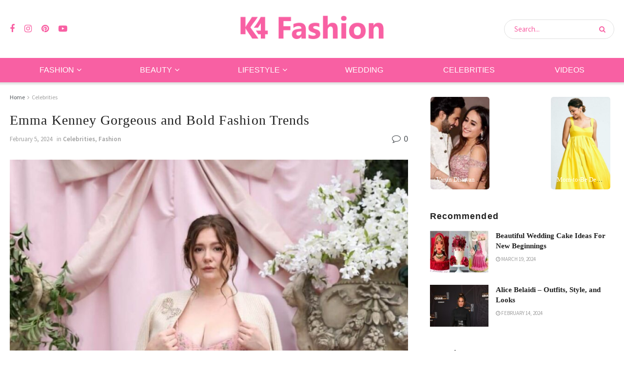

--- FILE ---
content_type: text/html; charset=UTF-8
request_url: https://www.k4fashion.com/emma-kenney-outfits/
body_size: 31148
content:
<!doctype html>
<!--[if lt IE 7]> <html class="no-js lt-ie9 lt-ie8 lt-ie7" lang="en-US"> <![endif]-->
<!--[if IE 7]>    <html class="no-js lt-ie9 lt-ie8" lang="en-US"> <![endif]-->
<!--[if IE 8]>    <html class="no-js lt-ie9" lang="en-US"> <![endif]-->
<!--[if IE 9]>    <html class="no-js lt-ie10" lang="en-US"> <![endif]-->
<!--[if gt IE 8]><!--> <html class="no-js" lang="en-US"> <!--<![endif]-->
<head>
    <meta http-equiv="Content-Type" content="text/html; charset=UTF-8" />
    <meta name='viewport' content='width=device-width, initial-scale=1, user-scalable=yes' />
    <link rel="profile" href="http://gmpg.org/xfn/11" />
    <link rel="pingback" href="https://www.k4fashion.com/xmlrpc.php" />
    <meta name='robots' content='index, follow, max-image-preview:large, max-snippet:-1, max-video-preview:-1' />
	<style>img:is([sizes="auto" i], [sizes^="auto," i]) { contain-intrinsic-size: 3000px 1500px }</style>
	<meta property="og:type" content="article">
<meta property="og:title" content="Emma Kenney Gorgeous and Bold Fashion Trends">
<meta property="og:site_name" content="K4 Fashion">
<meta property="og:description" content="In the world of fashion, Emma Kenney is a name that stands out for her gorgeous and bold outfit choices.">
<meta property="og:url" content="https://www.k4fashion.com/emma-kenney-outfits/">
<meta property="og:locale" content="en_US">
<meta property="og:image" content="https://www.k4fashion.com/wp-content/uploads/2023/12/Emma-Kenney-In-Dusky-Pink-Neckline-Long-Gown.jpg">
<meta property="og:image:height" content="1425">
<meta property="og:image:width" content="1024">
<meta property="article:published_time" content="2024-02-05T11:30:40+00:00">
<meta property="article:modified_time" content="2024-02-05T19:42:15+00:00">
<meta property="article:section" content="Celebrities">
<meta property="article:tag" content="Black / White Outfits">
<meta property="article:tag" content="Black Outfits">
<meta property="article:tag" content="Dusky Pink">
<meta property="article:tag" content="Emma Kenney">
<meta property="article:tag" content="Fashion">
<meta property="article:tag" content="Fit &amp;amp; Flare Outfits">
<meta property="article:tag" content="Green Blazer">
<meta property="article:tag" content="Green Outfits">
<meta property="article:tag" content="Long Dress">
<meta property="article:tag" content="Long Gowns">
<meta property="article:tag" content="Neckline Dress">
<meta property="article:tag" content="Pants">
<meta property="article:tag" content="Patchwork Dresses">
<meta property="article:tag" content="Short Dress">
<meta property="article:tag" content="Western Outfits">
<meta name="twitter:card" content="summary_large_image">
<meta name="twitter:title" content="Emma Kenney Gorgeous and Bold Fashion Trends">
<meta name="twitter:description" content="In the world of fashion, Emma Kenney is a name that stands out for her gorgeous and bold outfit choices.">
<meta name="twitter:url" content="https://www.k4fashion.com/emma-kenney-outfits/">
<meta name="twitter:site" content="">
<meta name="twitter:image" content="https://www.k4fashion.com/wp-content/uploads/2023/12/Emma-Kenney-In-Dusky-Pink-Neckline-Long-Gown.jpg">
<meta name="twitter:image:width" content="1024">
<meta name="twitter:image:height" content="1425">
			<script type="text/javascript">
			  var jnews_ajax_url = '/?ajax-request=jnews'
			</script>
			<script type="text/javascript">;window.jnews=window.jnews||{},window.jnews.library=window.jnews.library||{},window.jnews.library=function(){"use strict";var e=this;e.win=window,e.doc=document,e.noop=function(){},e.globalBody=e.doc.getElementsByTagName("body")[0],e.globalBody=e.globalBody?e.globalBody:e.doc,e.win.jnewsDataStorage=e.win.jnewsDataStorage||{_storage:new WeakMap,put:function(e,t,n){this._storage.has(e)||this._storage.set(e,new Map),this._storage.get(e).set(t,n)},get:function(e,t){return this._storage.get(e).get(t)},has:function(e,t){return this._storage.has(e)&&this._storage.get(e).has(t)},remove:function(e,t){var n=this._storage.get(e).delete(t);return 0===!this._storage.get(e).size&&this._storage.delete(e),n}},e.windowWidth=function(){return e.win.innerWidth||e.docEl.clientWidth||e.globalBody.clientWidth},e.windowHeight=function(){return e.win.innerHeight||e.docEl.clientHeight||e.globalBody.clientHeight},e.requestAnimationFrame=e.win.requestAnimationFrame||e.win.webkitRequestAnimationFrame||e.win.mozRequestAnimationFrame||e.win.msRequestAnimationFrame||window.oRequestAnimationFrame||function(e){return setTimeout(e,1e3/60)},e.cancelAnimationFrame=e.win.cancelAnimationFrame||e.win.webkitCancelAnimationFrame||e.win.webkitCancelRequestAnimationFrame||e.win.mozCancelAnimationFrame||e.win.msCancelRequestAnimationFrame||e.win.oCancelRequestAnimationFrame||function(e){clearTimeout(e)},e.classListSupport="classList"in document.createElement("_"),e.hasClass=e.classListSupport?function(e,t){return e.classList.contains(t)}:function(e,t){return e.className.indexOf(t)>=0},e.addClass=e.classListSupport?function(t,n){e.hasClass(t,n)||t.classList.add(n)}:function(t,n){e.hasClass(t,n)||(t.className+=" "+n)},e.removeClass=e.classListSupport?function(t,n){e.hasClass(t,n)&&t.classList.remove(n)}:function(t,n){e.hasClass(t,n)&&(t.className=t.className.replace(n,""))},e.objKeys=function(e){var t=[];for(var n in e)Object.prototype.hasOwnProperty.call(e,n)&&t.push(n);return t},e.isObjectSame=function(e,t){var n=!0;return JSON.stringify(e)!==JSON.stringify(t)&&(n=!1),n},e.extend=function(){for(var e,t,n,o=arguments[0]||{},i=1,a=arguments.length;i<a;i++)if(null!==(e=arguments[i]))for(t in e)o!==(n=e[t])&&void 0!==n&&(o[t]=n);return o},e.dataStorage=e.win.jnewsDataStorage,e.isVisible=function(e){return 0!==e.offsetWidth&&0!==e.offsetHeight||e.getBoundingClientRect().length},e.getHeight=function(e){return e.offsetHeight||e.clientHeight||e.getBoundingClientRect().height},e.getWidth=function(e){return e.offsetWidth||e.clientWidth||e.getBoundingClientRect().width},e.supportsPassive=!1;try{var t=Object.defineProperty({},"passive",{get:function(){e.supportsPassive=!0}});"createEvent"in e.doc?e.win.addEventListener("test",null,t):"fireEvent"in e.doc&&e.win.attachEvent("test",null)}catch(e){}e.passiveOption=!!e.supportsPassive&&{passive:!0},e.setStorage=function(e,t){e="jnews-"+e;var n={expired:Math.floor(((new Date).getTime()+432e5)/1e3)};t=Object.assign(n,t);localStorage.setItem(e,JSON.stringify(t))},e.getStorage=function(e){e="jnews-"+e;var t=localStorage.getItem(e);return null!==t&&0<t.length?JSON.parse(localStorage.getItem(e)):{}},e.expiredStorage=function(){var t,n="jnews-";for(var o in localStorage)o.indexOf(n)>-1&&"undefined"!==(t=e.getStorage(o.replace(n,""))).expired&&t.expired<Math.floor((new Date).getTime()/1e3)&&localStorage.removeItem(o)},e.addEvents=function(t,n,o){for(var i in n){var a=["touchstart","touchmove"].indexOf(i)>=0&&!o&&e.passiveOption;"createEvent"in e.doc?t.addEventListener(i,n[i],a):"fireEvent"in e.doc&&t.attachEvent("on"+i,n[i])}},e.removeEvents=function(t,n){for(var o in n)"createEvent"in e.doc?t.removeEventListener(o,n[o]):"fireEvent"in e.doc&&t.detachEvent("on"+o,n[o])},e.triggerEvents=function(t,n,o){var i;o=o||{detail:null};return"createEvent"in e.doc?(!(i=e.doc.createEvent("CustomEvent")||new CustomEvent(n)).initCustomEvent||i.initCustomEvent(n,!0,!1,o),void t.dispatchEvent(i)):"fireEvent"in e.doc?((i=e.doc.createEventObject()).eventType=n,void t.fireEvent("on"+i.eventType,i)):void 0},e.getParents=function(t,n){void 0===n&&(n=e.doc);for(var o=[],i=t.parentNode,a=!1;!a;)if(i){var r=i;r.querySelectorAll(n).length?a=!0:(o.push(r),i=r.parentNode)}else o=[],a=!0;return o},e.forEach=function(e,t,n){for(var o=0,i=e.length;o<i;o++)t.call(n,e[o],o)},e.getText=function(e){return e.innerText||e.textContent},e.setText=function(e,t){var n="object"==typeof t?t.innerText||t.textContent:t;e.innerText&&(e.innerText=n),e.textContent&&(e.textContent=n)},e.httpBuildQuery=function(t){return e.objKeys(t).reduce(function t(n){var o=arguments.length>1&&void 0!==arguments[1]?arguments[1]:null;return function(i,a){var r=n[a];a=encodeURIComponent(a);var s=o?"".concat(o,"[").concat(a,"]"):a;return null==r||"function"==typeof r?(i.push("".concat(s,"=")),i):["number","boolean","string"].includes(typeof r)?(i.push("".concat(s,"=").concat(encodeURIComponent(r))),i):(i.push(e.objKeys(r).reduce(t(r,s),[]).join("&")),i)}}(t),[]).join("&")},e.get=function(t,n,o,i){return o="function"==typeof o?o:e.noop,e.ajax("GET",t,n,o,i)},e.post=function(t,n,o,i){return o="function"==typeof o?o:e.noop,e.ajax("POST",t,n,o,i)},e.ajax=function(t,n,o,i,a){var r=new XMLHttpRequest,s=n,c=e.httpBuildQuery(o);if(t=-1!=["GET","POST"].indexOf(t)?t:"GET",r.open(t,s+("GET"==t?"?"+c:""),!0),"POST"==t&&r.setRequestHeader("Content-type","application/x-www-form-urlencoded"),r.setRequestHeader("X-Requested-With","XMLHttpRequest"),r.onreadystatechange=function(){4===r.readyState&&200<=r.status&&300>r.status&&"function"==typeof i&&i.call(void 0,r.response)},void 0!==a&&!a){return{xhr:r,send:function(){r.send("POST"==t?c:null)}}}return r.send("POST"==t?c:null),{xhr:r}},e.scrollTo=function(t,n,o){function i(e,t,n){this.start=this.position(),this.change=e-this.start,this.currentTime=0,this.increment=20,this.duration=void 0===n?500:n,this.callback=t,this.finish=!1,this.animateScroll()}return Math.easeInOutQuad=function(e,t,n,o){return(e/=o/2)<1?n/2*e*e+t:-n/2*(--e*(e-2)-1)+t},i.prototype.stop=function(){this.finish=!0},i.prototype.move=function(t){e.doc.documentElement.scrollTop=t,e.globalBody.parentNode.scrollTop=t,e.globalBody.scrollTop=t},i.prototype.position=function(){return e.doc.documentElement.scrollTop||e.globalBody.parentNode.scrollTop||e.globalBody.scrollTop},i.prototype.animateScroll=function(){this.currentTime+=this.increment;var t=Math.easeInOutQuad(this.currentTime,this.start,this.change,this.duration);this.move(t),this.currentTime<this.duration&&!this.finish?e.requestAnimationFrame.call(e.win,this.animateScroll.bind(this)):this.callback&&"function"==typeof this.callback&&this.callback()},new i(t,n,o)},e.unwrap=function(t){var n,o=t;e.forEach(t,(function(e,t){n?n+=e:n=e})),o.replaceWith(n)},e.performance={start:function(e){performance.mark(e+"Start")},stop:function(e){performance.mark(e+"End"),performance.measure(e,e+"Start",e+"End")}},e.fps=function(){var t=0,n=0,o=0;!function(){var i=t=0,a=0,r=0,s=document.getElementById("fpsTable"),c=function(t){void 0===document.getElementsByTagName("body")[0]?e.requestAnimationFrame.call(e.win,(function(){c(t)})):document.getElementsByTagName("body")[0].appendChild(t)};null===s&&((s=document.createElement("div")).style.position="fixed",s.style.top="120px",s.style.left="10px",s.style.width="100px",s.style.height="20px",s.style.border="1px solid black",s.style.fontSize="11px",s.style.zIndex="100000",s.style.backgroundColor="white",s.id="fpsTable",c(s));var l=function(){o++,n=Date.now(),(a=(o/(r=(n-t)/1e3)).toPrecision(2))!=i&&(i=a,s.innerHTML=i+"fps"),1<r&&(t=n,o=0),e.requestAnimationFrame.call(e.win,l)};l()}()},e.instr=function(e,t){for(var n=0;n<t.length;n++)if(-1!==e.toLowerCase().indexOf(t[n].toLowerCase()))return!0},e.winLoad=function(t,n){function o(o){if("complete"===e.doc.readyState||"interactive"===e.doc.readyState)return!o||n?setTimeout(t,n||1):t(o),1}o()||e.addEvents(e.win,{load:o})},e.docReady=function(t,n){function o(o){if("complete"===e.doc.readyState||"interactive"===e.doc.readyState)return!o||n?setTimeout(t,n||1):t(o),1}o()||e.addEvents(e.doc,{DOMContentLoaded:o})},e.fireOnce=function(){e.docReady((function(){e.assets=e.assets||[],e.assets.length&&(e.boot(),e.load_assets())}),50)},e.boot=function(){e.length&&e.doc.querySelectorAll("style[media]").forEach((function(e){"not all"==e.getAttribute("media")&&e.removeAttribute("media")}))},e.create_js=function(t,n){var o=e.doc.createElement("script");switch(o.setAttribute("src",t),n){case"defer":o.setAttribute("defer",!0);break;case"async":o.setAttribute("async",!0);break;case"deferasync":o.setAttribute("defer",!0),o.setAttribute("async",!0)}e.globalBody.appendChild(o)},e.load_assets=function(){"object"==typeof e.assets&&e.forEach(e.assets.slice(0),(function(t,n){var o="";t.defer&&(o+="defer"),t.async&&(o+="async"),e.create_js(t.url,o);var i=e.assets.indexOf(t);i>-1&&e.assets.splice(i,1)})),e.assets=jnewsoption.au_scripts=window.jnewsads=[]},e.setCookie=function(e,t,n){var o="";if(n){var i=new Date;i.setTime(i.getTime()+24*n*60*60*1e3),o="; expires="+i.toUTCString()}document.cookie=e+"="+(t||"")+o+"; path=/"},e.getCookie=function(e){for(var t=e+"=",n=document.cookie.split(";"),o=0;o<n.length;o++){for(var i=n[o];" "==i.charAt(0);)i=i.substring(1,i.length);if(0==i.indexOf(t))return i.substring(t.length,i.length)}return null},e.eraseCookie=function(e){document.cookie=e+"=; Path=/; Expires=Thu, 01 Jan 1970 00:00:01 GMT;"},e.docReady((function(){e.globalBody=e.globalBody==e.doc?e.doc.getElementsByTagName("body")[0]:e.globalBody,e.globalBody=e.globalBody?e.globalBody:e.doc})),e.winLoad((function(){e.winLoad((function(){var t=!1;if(void 0!==window.jnewsadmin)if(void 0!==window.file_version_checker){var n=e.objKeys(window.file_version_checker);n.length?n.forEach((function(e){t||"10.0.4"===window.file_version_checker[e]||(t=!0)})):t=!0}else t=!0;t&&(window.jnewsHelper.getMessage(),window.jnewsHelper.getNotice())}),2500)}))},window.jnews.library=new window.jnews.library;</script>
	<!-- This site is optimized with the Yoast SEO plugin v26.3 - https://yoast.com/wordpress/plugins/seo/ -->
	<title>Emma Kenney Gorgeous and Bold Fashion Trends - K4 Fashion</title>
	<link rel="canonical" href="https://www.k4fashion.com/emma-kenney-outfits/" />
	<meta property="og:locale" content="en_US" />
	<meta property="og:type" content="article" />
	<meta property="og:title" content="Emma Kenney Gorgeous and Bold Fashion Trends - K4 Fashion" />
	<meta property="og:description" content="In the world of fashion, Emma Kenney is a name that stands out for her gorgeous and bold outfit choices. Known for her role as Debbie Gallagher on the hit show Shameless, Kenney&#8217;s style both on and off the screen has captivated audiences worldwide. With her unique fashion sense, she effortlessly blends together trendy and [&hellip;]" />
	<meta property="og:url" content="https://www.k4fashion.com/emma-kenney-outfits/" />
	<meta property="og:site_name" content="K4 Fashion" />
	<meta property="article:published_time" content="2024-02-05T11:30:40+00:00" />
	<meta property="article:modified_time" content="2024-02-05T19:42:15+00:00" />
	<meta property="og:image" content="https://www.k4fashion.com/wp-content/uploads/2023/12/Emma-Kenney-In-Dusky-Pink-Neckline-Long-Gown.jpg" />
	<meta property="og:image:width" content="1024" />
	<meta property="og:image:height" content="1425" />
	<meta property="og:image:type" content="image/jpeg" />
	<meta name="author" content="K4Fashion Team" />
	<meta name="twitter:card" content="summary_large_image" />
	<meta name="twitter:label1" content="Written by" />
	<meta name="twitter:data1" content="K4Fashion Team" />
	<meta name="twitter:label2" content="Est. reading time" />
	<meta name="twitter:data2" content="4 minutes" />
	<script type="application/ld+json" class="yoast-schema-graph">{"@context":"https://schema.org","@graph":[{"@type":"WebPage","@id":"https://www.k4fashion.com/emma-kenney-outfits/","url":"https://www.k4fashion.com/emma-kenney-outfits/","name":"Emma Kenney Gorgeous and Bold Fashion Trends - K4 Fashion","isPartOf":{"@id":"https://www.k4fashion.com/#website"},"primaryImageOfPage":{"@id":"https://www.k4fashion.com/emma-kenney-outfits/#primaryimage"},"image":{"@id":"https://www.k4fashion.com/emma-kenney-outfits/#primaryimage"},"thumbnailUrl":"https://www.k4fashion.com/wp-content/uploads/2023/12/Emma-Kenney-In-Dusky-Pink-Neckline-Long-Gown.jpg","datePublished":"2024-02-05T11:30:40+00:00","dateModified":"2024-02-05T19:42:15+00:00","author":{"@id":"https://www.k4fashion.com/#/schema/person/9611fe7622d09fdab8c58beb66382d04"},"breadcrumb":{"@id":"https://www.k4fashion.com/emma-kenney-outfits/#breadcrumb"},"inLanguage":"en-US","potentialAction":[{"@type":"ReadAction","target":["https://www.k4fashion.com/emma-kenney-outfits/"]}]},{"@type":"ImageObject","inLanguage":"en-US","@id":"https://www.k4fashion.com/emma-kenney-outfits/#primaryimage","url":"https://www.k4fashion.com/wp-content/uploads/2023/12/Emma-Kenney-In-Dusky-Pink-Neckline-Long-Gown.jpg","contentUrl":"https://www.k4fashion.com/wp-content/uploads/2023/12/Emma-Kenney-In-Dusky-Pink-Neckline-Long-Gown.jpg","width":1024,"height":1425,"caption":"Emma Kenney In Dusky Pink Neckline Long Gown"},{"@type":"BreadcrumbList","@id":"https://www.k4fashion.com/emma-kenney-outfits/#breadcrumb","itemListElement":[{"@type":"ListItem","position":1,"name":"Home","item":"https://www.k4fashion.com/"},{"@type":"ListItem","position":2,"name":"Emma Kenney Gorgeous and Bold Fashion Trends"}]},{"@type":"WebSite","@id":"https://www.k4fashion.com/#website","url":"https://www.k4fashion.com/","name":"K4 Fashion","description":"Guide To Outfits, Beauty, Makeup, Lifestyle &amp; Wellness","potentialAction":[{"@type":"SearchAction","target":{"@type":"EntryPoint","urlTemplate":"https://www.k4fashion.com/?s={search_term_string}"},"query-input":{"@type":"PropertyValueSpecification","valueRequired":true,"valueName":"search_term_string"}}],"inLanguage":"en-US"},{"@type":"Person","@id":"https://www.k4fashion.com/#/schema/person/9611fe7622d09fdab8c58beb66382d04","name":"K4Fashion Team","image":{"@type":"ImageObject","inLanguage":"en-US","@id":"https://www.k4fashion.com/#/schema/person/image/","url":"https://secure.gravatar.com/avatar/81ee26c1194f118c10841ce33c08f0ed468d65f454b32d8c1353e627fe017955?s=96&d=mm&r=g","contentUrl":"https://secure.gravatar.com/avatar/81ee26c1194f118c10841ce33c08f0ed468d65f454b32d8c1353e627fe017955?s=96&d=mm&r=g","caption":"K4Fashion Team"},"url":"https://www.k4fashion.com/author/admin/"}]}</script>
	<!-- / Yoast SEO plugin. -->


<link rel='dns-prefetch' href='//fonts.googleapis.com' />
<link rel='preconnect' href='https://fonts.gstatic.com' />
<link rel="alternate" type="application/rss+xml" title="K4 Fashion &raquo; Stories Feed" href="https://www.k4fashion.com/stories/feed/"><link rel='stylesheet' id='sbi_styles-css' href='https://www.k4fashion.com/wp-content/plugins/instagram-feed/css/sbi-styles.min.css?ver=6.9.1' type='text/css' media='all' />
<link rel='stylesheet' id='wp-block-library-css' href='https://www.k4fashion.com/wp-includes/css/dist/block-library/style.min.css?ver=6.8.2' type='text/css' media='all' />
<style id='classic-theme-styles-inline-css' type='text/css'>
/*! This file is auto-generated */
.wp-block-button__link{color:#fff;background-color:#32373c;border-radius:9999px;box-shadow:none;text-decoration:none;padding:calc(.667em + 2px) calc(1.333em + 2px);font-size:1.125em}.wp-block-file__button{background:#32373c;color:#fff;text-decoration:none}
</style>
<link rel='stylesheet' id='quads-style-css-css' href='https://www.k4fashion.com/wp-content/plugins/quick-adsense-reloaded/includes/gutenberg/dist/blocks.style.build.css?ver=2.0.94' type='text/css' media='all' />
<style id='global-styles-inline-css' type='text/css'>
:root{--wp--preset--aspect-ratio--square: 1;--wp--preset--aspect-ratio--4-3: 4/3;--wp--preset--aspect-ratio--3-4: 3/4;--wp--preset--aspect-ratio--3-2: 3/2;--wp--preset--aspect-ratio--2-3: 2/3;--wp--preset--aspect-ratio--16-9: 16/9;--wp--preset--aspect-ratio--9-16: 9/16;--wp--preset--color--black: #000000;--wp--preset--color--cyan-bluish-gray: #abb8c3;--wp--preset--color--white: #ffffff;--wp--preset--color--pale-pink: #f78da7;--wp--preset--color--vivid-red: #cf2e2e;--wp--preset--color--luminous-vivid-orange: #ff6900;--wp--preset--color--luminous-vivid-amber: #fcb900;--wp--preset--color--light-green-cyan: #7bdcb5;--wp--preset--color--vivid-green-cyan: #00d084;--wp--preset--color--pale-cyan-blue: #8ed1fc;--wp--preset--color--vivid-cyan-blue: #0693e3;--wp--preset--color--vivid-purple: #9b51e0;--wp--preset--gradient--vivid-cyan-blue-to-vivid-purple: linear-gradient(135deg,rgba(6,147,227,1) 0%,rgb(155,81,224) 100%);--wp--preset--gradient--light-green-cyan-to-vivid-green-cyan: linear-gradient(135deg,rgb(122,220,180) 0%,rgb(0,208,130) 100%);--wp--preset--gradient--luminous-vivid-amber-to-luminous-vivid-orange: linear-gradient(135deg,rgba(252,185,0,1) 0%,rgba(255,105,0,1) 100%);--wp--preset--gradient--luminous-vivid-orange-to-vivid-red: linear-gradient(135deg,rgba(255,105,0,1) 0%,rgb(207,46,46) 100%);--wp--preset--gradient--very-light-gray-to-cyan-bluish-gray: linear-gradient(135deg,rgb(238,238,238) 0%,rgb(169,184,195) 100%);--wp--preset--gradient--cool-to-warm-spectrum: linear-gradient(135deg,rgb(74,234,220) 0%,rgb(151,120,209) 20%,rgb(207,42,186) 40%,rgb(238,44,130) 60%,rgb(251,105,98) 80%,rgb(254,248,76) 100%);--wp--preset--gradient--blush-light-purple: linear-gradient(135deg,rgb(255,206,236) 0%,rgb(152,150,240) 100%);--wp--preset--gradient--blush-bordeaux: linear-gradient(135deg,rgb(254,205,165) 0%,rgb(254,45,45) 50%,rgb(107,0,62) 100%);--wp--preset--gradient--luminous-dusk: linear-gradient(135deg,rgb(255,203,112) 0%,rgb(199,81,192) 50%,rgb(65,88,208) 100%);--wp--preset--gradient--pale-ocean: linear-gradient(135deg,rgb(255,245,203) 0%,rgb(182,227,212) 50%,rgb(51,167,181) 100%);--wp--preset--gradient--electric-grass: linear-gradient(135deg,rgb(202,248,128) 0%,rgb(113,206,126) 100%);--wp--preset--gradient--midnight: linear-gradient(135deg,rgb(2,3,129) 0%,rgb(40,116,252) 100%);--wp--preset--font-size--small: 13px;--wp--preset--font-size--medium: 20px;--wp--preset--font-size--large: 36px;--wp--preset--font-size--x-large: 42px;--wp--preset--spacing--20: 0.44rem;--wp--preset--spacing--30: 0.67rem;--wp--preset--spacing--40: 1rem;--wp--preset--spacing--50: 1.5rem;--wp--preset--spacing--60: 2.25rem;--wp--preset--spacing--70: 3.38rem;--wp--preset--spacing--80: 5.06rem;--wp--preset--shadow--natural: 6px 6px 9px rgba(0, 0, 0, 0.2);--wp--preset--shadow--deep: 12px 12px 50px rgba(0, 0, 0, 0.4);--wp--preset--shadow--sharp: 6px 6px 0px rgba(0, 0, 0, 0.2);--wp--preset--shadow--outlined: 6px 6px 0px -3px rgba(255, 255, 255, 1), 6px 6px rgba(0, 0, 0, 1);--wp--preset--shadow--crisp: 6px 6px 0px rgba(0, 0, 0, 1);}:where(.is-layout-flex){gap: 0.5em;}:where(.is-layout-grid){gap: 0.5em;}body .is-layout-flex{display: flex;}.is-layout-flex{flex-wrap: wrap;align-items: center;}.is-layout-flex > :is(*, div){margin: 0;}body .is-layout-grid{display: grid;}.is-layout-grid > :is(*, div){margin: 0;}:where(.wp-block-columns.is-layout-flex){gap: 2em;}:where(.wp-block-columns.is-layout-grid){gap: 2em;}:where(.wp-block-post-template.is-layout-flex){gap: 1.25em;}:where(.wp-block-post-template.is-layout-grid){gap: 1.25em;}.has-black-color{color: var(--wp--preset--color--black) !important;}.has-cyan-bluish-gray-color{color: var(--wp--preset--color--cyan-bluish-gray) !important;}.has-white-color{color: var(--wp--preset--color--white) !important;}.has-pale-pink-color{color: var(--wp--preset--color--pale-pink) !important;}.has-vivid-red-color{color: var(--wp--preset--color--vivid-red) !important;}.has-luminous-vivid-orange-color{color: var(--wp--preset--color--luminous-vivid-orange) !important;}.has-luminous-vivid-amber-color{color: var(--wp--preset--color--luminous-vivid-amber) !important;}.has-light-green-cyan-color{color: var(--wp--preset--color--light-green-cyan) !important;}.has-vivid-green-cyan-color{color: var(--wp--preset--color--vivid-green-cyan) !important;}.has-pale-cyan-blue-color{color: var(--wp--preset--color--pale-cyan-blue) !important;}.has-vivid-cyan-blue-color{color: var(--wp--preset--color--vivid-cyan-blue) !important;}.has-vivid-purple-color{color: var(--wp--preset--color--vivid-purple) !important;}.has-black-background-color{background-color: var(--wp--preset--color--black) !important;}.has-cyan-bluish-gray-background-color{background-color: var(--wp--preset--color--cyan-bluish-gray) !important;}.has-white-background-color{background-color: var(--wp--preset--color--white) !important;}.has-pale-pink-background-color{background-color: var(--wp--preset--color--pale-pink) !important;}.has-vivid-red-background-color{background-color: var(--wp--preset--color--vivid-red) !important;}.has-luminous-vivid-orange-background-color{background-color: var(--wp--preset--color--luminous-vivid-orange) !important;}.has-luminous-vivid-amber-background-color{background-color: var(--wp--preset--color--luminous-vivid-amber) !important;}.has-light-green-cyan-background-color{background-color: var(--wp--preset--color--light-green-cyan) !important;}.has-vivid-green-cyan-background-color{background-color: var(--wp--preset--color--vivid-green-cyan) !important;}.has-pale-cyan-blue-background-color{background-color: var(--wp--preset--color--pale-cyan-blue) !important;}.has-vivid-cyan-blue-background-color{background-color: var(--wp--preset--color--vivid-cyan-blue) !important;}.has-vivid-purple-background-color{background-color: var(--wp--preset--color--vivid-purple) !important;}.has-black-border-color{border-color: var(--wp--preset--color--black) !important;}.has-cyan-bluish-gray-border-color{border-color: var(--wp--preset--color--cyan-bluish-gray) !important;}.has-white-border-color{border-color: var(--wp--preset--color--white) !important;}.has-pale-pink-border-color{border-color: var(--wp--preset--color--pale-pink) !important;}.has-vivid-red-border-color{border-color: var(--wp--preset--color--vivid-red) !important;}.has-luminous-vivid-orange-border-color{border-color: var(--wp--preset--color--luminous-vivid-orange) !important;}.has-luminous-vivid-amber-border-color{border-color: var(--wp--preset--color--luminous-vivid-amber) !important;}.has-light-green-cyan-border-color{border-color: var(--wp--preset--color--light-green-cyan) !important;}.has-vivid-green-cyan-border-color{border-color: var(--wp--preset--color--vivid-green-cyan) !important;}.has-pale-cyan-blue-border-color{border-color: var(--wp--preset--color--pale-cyan-blue) !important;}.has-vivid-cyan-blue-border-color{border-color: var(--wp--preset--color--vivid-cyan-blue) !important;}.has-vivid-purple-border-color{border-color: var(--wp--preset--color--vivid-purple) !important;}.has-vivid-cyan-blue-to-vivid-purple-gradient-background{background: var(--wp--preset--gradient--vivid-cyan-blue-to-vivid-purple) !important;}.has-light-green-cyan-to-vivid-green-cyan-gradient-background{background: var(--wp--preset--gradient--light-green-cyan-to-vivid-green-cyan) !important;}.has-luminous-vivid-amber-to-luminous-vivid-orange-gradient-background{background: var(--wp--preset--gradient--luminous-vivid-amber-to-luminous-vivid-orange) !important;}.has-luminous-vivid-orange-to-vivid-red-gradient-background{background: var(--wp--preset--gradient--luminous-vivid-orange-to-vivid-red) !important;}.has-very-light-gray-to-cyan-bluish-gray-gradient-background{background: var(--wp--preset--gradient--very-light-gray-to-cyan-bluish-gray) !important;}.has-cool-to-warm-spectrum-gradient-background{background: var(--wp--preset--gradient--cool-to-warm-spectrum) !important;}.has-blush-light-purple-gradient-background{background: var(--wp--preset--gradient--blush-light-purple) !important;}.has-blush-bordeaux-gradient-background{background: var(--wp--preset--gradient--blush-bordeaux) !important;}.has-luminous-dusk-gradient-background{background: var(--wp--preset--gradient--luminous-dusk) !important;}.has-pale-ocean-gradient-background{background: var(--wp--preset--gradient--pale-ocean) !important;}.has-electric-grass-gradient-background{background: var(--wp--preset--gradient--electric-grass) !important;}.has-midnight-gradient-background{background: var(--wp--preset--gradient--midnight) !important;}.has-small-font-size{font-size: var(--wp--preset--font-size--small) !important;}.has-medium-font-size{font-size: var(--wp--preset--font-size--medium) !important;}.has-large-font-size{font-size: var(--wp--preset--font-size--large) !important;}.has-x-large-font-size{font-size: var(--wp--preset--font-size--x-large) !important;}
:where(.wp-block-post-template.is-layout-flex){gap: 1.25em;}:where(.wp-block-post-template.is-layout-grid){gap: 1.25em;}
:where(.wp-block-columns.is-layout-flex){gap: 2em;}:where(.wp-block-columns.is-layout-grid){gap: 2em;}
:root :where(.wp-block-pullquote){font-size: 1.5em;line-height: 1.6;}
</style>
<link rel='stylesheet' id='contact-form-7-css' href='https://www.k4fashion.com/wp-content/plugins/contact-form-7/includes/css/styles.css?ver=6.1.1' type='text/css' media='all' />
<link rel='stylesheet' id='jnews-parent-style-css' href='https://www.k4fashion.com/wp-content/themes/jnews/style.css?ver=6.8.2' type='text/css' media='all' />
<link rel='stylesheet' id='elementor-frontend-css' href='https://www.k4fashion.com/wp-content/plugins/elementor/assets/css/frontend.min.css?ver=3.32.1' type='text/css' media='all' />
<link crossorigin="anonymous" rel='stylesheet' id='jeg_customizer_font-css' href='//fonts.googleapis.com/css?family=Source+Sans+Pro%3Aregular%2C600%7CWork+Sans%3Aregular%2C600&#038;display=swap&#038;ver=1.3.0' type='text/css' media='all' />
<link rel='stylesheet' id='font-awesome-css' href='https://www.k4fashion.com/wp-content/plugins/elementor/assets/lib/font-awesome/css/font-awesome.min.css?ver=4.7.0' type='text/css' media='all' />
<link rel='stylesheet' id='jnews-frontend-css' href='https://www.k4fashion.com/wp-content/themes/jnews/assets/dist/frontend.min.css?ver=1.0.0' type='text/css' media='all' />
<link rel='stylesheet' id='jnews-elementor-css' href='https://www.k4fashion.com/wp-content/themes/jnews/assets/css/elementor-frontend.css?ver=1.0.0' type='text/css' media='all' />
<link rel='stylesheet' id='jnews-style-css' href='https://www.k4fashion.com/wp-content/themes/jnews-child/style.css?ver=1.0.0' type='text/css' media='all' />
<link rel='stylesheet' id='jnews-darkmode-css' href='https://www.k4fashion.com/wp-content/themes/jnews/assets/css/darkmode.css?ver=1.0.0' type='text/css' media='all' />
<link rel='stylesheet' id='jnews-scheme-css' href='https://www.k4fashion.com/wp-content/uploads/jnews/scheme.css?ver=1715163302' type='text/css' media='all' />
<link rel='stylesheet' id='jnews-select-share-css' href='https://www.k4fashion.com/wp-content/plugins/jnews-social-share/assets/css/plugin.css' type='text/css' media='all' />
<script type="text/javascript" src="//www.k4fashion.com/wp-content/uploads/jnews/gtag/gtag.js?ver=1768728716" id="jnews-google-tag-manager-js" defer></script>
<script type="text/javascript" id="jnews-google-tag-manager-js-after">
/* <![CDATA[ */
				window.addEventListener('DOMContentLoaded', function() {
					(function() {
						window.dataLayer = window.dataLayer || [];
						function gtag(){dataLayer.push(arguments);}
						gtag('js', new Date());
						gtag('config', 'G-382779309');
					})();
				});
				
/* ]]> */
</script>
<script type="text/javascript" src="https://www.k4fashion.com/wp-includes/js/jquery/jquery.min.js?ver=3.7.1" id="jquery-core-js"></script>
<script type="text/javascript" src="https://www.k4fashion.com/wp-includes/js/jquery/jquery-migrate.min.js?ver=3.4.1" id="jquery-migrate-js"></script>
<script>document.cookie = 'quads_browser_width='+screen.width;</script><meta name="generator" content="Elementor 3.32.1; features: e_font_icon_svg, additional_custom_breakpoints; settings: css_print_method-external, google_font-enabled, font_display-swap">
			<style>
				.e-con.e-parent:nth-of-type(n+4):not(.e-lazyloaded):not(.e-no-lazyload),
				.e-con.e-parent:nth-of-type(n+4):not(.e-lazyloaded):not(.e-no-lazyload) * {
					background-image: none !important;
				}
				@media screen and (max-height: 1024px) {
					.e-con.e-parent:nth-of-type(n+3):not(.e-lazyloaded):not(.e-no-lazyload),
					.e-con.e-parent:nth-of-type(n+3):not(.e-lazyloaded):not(.e-no-lazyload) * {
						background-image: none !important;
					}
				}
				@media screen and (max-height: 640px) {
					.e-con.e-parent:nth-of-type(n+2):not(.e-lazyloaded):not(.e-no-lazyload),
					.e-con.e-parent:nth-of-type(n+2):not(.e-lazyloaded):not(.e-no-lazyload) * {
						background-image: none !important;
					}
				}
			</style>
			<link rel="amphtml" href="https://www.k4fashion.com/emma-kenney-outfits/amp/"><script type='application/ld+json'>{"@context":"http:\/\/schema.org","@type":"Organization","@id":"https:\/\/www.k4fashion.com\/#organization","url":"https:\/\/www.k4fashion.com\/","name":"","logo":{"@type":"ImageObject","url":""},"sameAs":["http:\/\/facebook.com\/k4fashion.trends","https:\/\/www.instagram.com\/k4.fashion\/","https:\/\/www.pinterest.com\/k4fashiontrends\/","https:\/\/www.youtube.com\/@K4.Fashion"]}</script>
<script type='application/ld+json'>{"@context":"http:\/\/schema.org","@type":"WebSite","@id":"https:\/\/www.k4fashion.com\/#website","url":"https:\/\/www.k4fashion.com\/","name":"","potentialAction":{"@type":"SearchAction","target":"https:\/\/www.k4fashion.com\/?s={search_term_string}","query-input":"required name=search_term_string"}}</script>
<link rel="icon" href="https://www.k4fashion.com/wp-content/uploads/2021/12/cropped-cropped-k4-fashion-logo-1x-32x32.png" sizes="32x32" />
<link rel="icon" href="https://www.k4fashion.com/wp-content/uploads/2021/12/cropped-cropped-k4-fashion-logo-1x-192x192.png" sizes="192x192" />
<link rel="apple-touch-icon" href="https://www.k4fashion.com/wp-content/uploads/2021/12/cropped-cropped-k4-fashion-logo-1x-180x180.png" />
<meta name="msapplication-TileImage" content="https://www.k4fashion.com/wp-content/uploads/2021/12/cropped-cropped-k4-fashion-logo-1x-270x270.png" />
<style id="jeg_dynamic_css" type="text/css" data-type="jeg_custom-css">@media only screen and (min-width : 1200px) { .container, .jeg_vc_content > .vc_row, .jeg_vc_content > .wpb-content-wrapper > .vc_row, .jeg_vc_content > .vc_element > .vc_row, .jeg_vc_content > .wpb-content-wrapper > .vc_element > .vc_row, .jeg_vc_content > .vc_row[data-vc-full-width="true"]:not([data-vc-stretch-content="true"]) > .jeg-vc-wrapper, .jeg_vc_content > .wpb-content-wrapper > .vc_row[data-vc-full-width="true"]:not([data-vc-stretch-content="true"]) > .jeg-vc-wrapper, .jeg_vc_content > .vc_element > .vc_row[data-vc-full-width="true"]:not([data-vc-stretch-content="true"]) > .jeg-vc-wrapper, .jeg_vc_content > .wpb-content-wrapper > .vc_element > .vc_row[data-vc-full-width="true"]:not([data-vc-stretch-content="true"]) > .jeg-vc-wrapper { max-width : 1270px; } .elementor-section.elementor-section-boxed > .elementor-container { max-width : 1270px; }  } @media only screen and (min-width : 1441px) { .container, .jeg_vc_content > .vc_row, .jeg_vc_content > .wpb-content-wrapper > .vc_row, .jeg_vc_content > .vc_element > .vc_row, .jeg_vc_content > .wpb-content-wrapper > .vc_element > .vc_row, .jeg_vc_content > .vc_row[data-vc-full-width="true"]:not([data-vc-stretch-content="true"]) > .jeg-vc-wrapper, .jeg_vc_content > .wpb-content-wrapper > .vc_row[data-vc-full-width="true"]:not([data-vc-stretch-content="true"]) > .jeg-vc-wrapper, .jeg_vc_content > .vc_element > .vc_row[data-vc-full-width="true"]:not([data-vc-stretch-content="true"]) > .jeg-vc-wrapper, .jeg_vc_content > .wpb-content-wrapper > .vc_element > .vc_row[data-vc-full-width="true"]:not([data-vc-stretch-content="true"]) > .jeg-vc-wrapper { max-width : 1270px; } .elementor-section.elementor-section-boxed > .elementor-container { max-width : 1270px; }  } body { --j-body-color : #53585c; --j-accent-color : #f860a3; --j-alt-color : #f860a3; --j-heading-color : #212121; } body,.jeg_newsfeed_list .tns-outer .tns-controls button,.jeg_filter_button,.owl-carousel .owl-nav div,.jeg_readmore,.jeg_hero_style_7 .jeg_post_meta a,.widget_calendar thead th,.widget_calendar tfoot a,.jeg_socialcounter a,.entry-header .jeg_meta_like a,.entry-header .jeg_meta_comment a,.entry-header .jeg_meta_donation a,.entry-header .jeg_meta_bookmark a,.entry-content tbody tr:hover,.entry-content th,.jeg_splitpost_nav li:hover a,#breadcrumbs a,.jeg_author_socials a:hover,.jeg_footer_content a,.jeg_footer_bottom a,.jeg_cartcontent,.woocommerce .woocommerce-breadcrumb a { color : #53585c; } a, .jeg_menu_style_5>li>a:hover, .jeg_menu_style_5>li.sfHover>a, .jeg_menu_style_5>li.current-menu-item>a, .jeg_menu_style_5>li.current-menu-ancestor>a, .jeg_navbar .jeg_menu:not(.jeg_main_menu)>li>a:hover, .jeg_midbar .jeg_menu:not(.jeg_main_menu)>li>a:hover, .jeg_side_tabs li.active, .jeg_block_heading_5 strong, .jeg_block_heading_6 strong, .jeg_block_heading_7 strong, .jeg_block_heading_8 strong, .jeg_subcat_list li a:hover, .jeg_subcat_list li button:hover, .jeg_pl_lg_7 .jeg_thumb .jeg_post_category a, .jeg_pl_xs_2:before, .jeg_pl_xs_4 .jeg_postblock_content:before, .jeg_postblock .jeg_post_title a:hover, .jeg_hero_style_6 .jeg_post_title a:hover, .jeg_sidefeed .jeg_pl_xs_3 .jeg_post_title a:hover, .widget_jnews_popular .jeg_post_title a:hover, .jeg_meta_author a, .widget_archive li a:hover, .widget_pages li a:hover, .widget_meta li a:hover, .widget_recent_entries li a:hover, .widget_rss li a:hover, .widget_rss cite, .widget_categories li a:hover, .widget_categories li.current-cat>a, #breadcrumbs a:hover, .jeg_share_count .counts, .commentlist .bypostauthor>.comment-body>.comment-author>.fn, span.required, .jeg_review_title, .bestprice .price, .authorlink a:hover, .jeg_vertical_playlist .jeg_video_playlist_play_icon, .jeg_vertical_playlist .jeg_video_playlist_item.active .jeg_video_playlist_thumbnail:before, .jeg_horizontal_playlist .jeg_video_playlist_play, .woocommerce li.product .pricegroup .button, .widget_display_forums li a:hover, .widget_display_topics li:before, .widget_display_replies li:before, .widget_display_views li:before, .bbp-breadcrumb a:hover, .jeg_mobile_menu li.sfHover>a, .jeg_mobile_menu li a:hover, .split-template-6 .pagenum, .jeg_mobile_menu_style_5>li>a:hover, .jeg_mobile_menu_style_5>li.sfHover>a, .jeg_mobile_menu_style_5>li.current-menu-item>a, .jeg_mobile_menu_style_5>li.current-menu-ancestor>a, .jeg_mobile_menu.jeg_menu_dropdown li.open > div > a { color : #f860a3; } .jeg_menu_style_1>li>a:before, .jeg_menu_style_2>li>a:before, .jeg_menu_style_3>li>a:before, .jeg_side_toggle, .jeg_slide_caption .jeg_post_category a, .jeg_slider_type_1_wrapper .tns-controls button.tns-next, .jeg_block_heading_1 .jeg_block_title span, .jeg_block_heading_2 .jeg_block_title span, .jeg_block_heading_3, .jeg_block_heading_4 .jeg_block_title span, .jeg_block_heading_6:after, .jeg_pl_lg_box .jeg_post_category a, .jeg_pl_md_box .jeg_post_category a, .jeg_readmore:hover, .jeg_thumb .jeg_post_category a, .jeg_block_loadmore a:hover, .jeg_postblock.alt .jeg_block_loadmore a:hover, .jeg_block_loadmore a.active, .jeg_postblock_carousel_2 .jeg_post_category a, .jeg_heroblock .jeg_post_category a, .jeg_pagenav_1 .page_number.active, .jeg_pagenav_1 .page_number.active:hover, input[type="submit"], .btn, .button, .widget_tag_cloud a:hover, .popularpost_item:hover .jeg_post_title a:before, .jeg_splitpost_4 .page_nav, .jeg_splitpost_5 .page_nav, .jeg_post_via a:hover, .jeg_post_source a:hover, .jeg_post_tags a:hover, .comment-reply-title small a:before, .comment-reply-title small a:after, .jeg_storelist .productlink, .authorlink li.active a:before, .jeg_footer.dark .socials_widget:not(.nobg) a:hover .fa, div.jeg_breakingnews_title, .jeg_overlay_slider_bottom_wrapper .tns-controls button, .jeg_overlay_slider_bottom_wrapper .tns-controls button:hover, .jeg_vertical_playlist .jeg_video_playlist_current, .woocommerce span.onsale, .woocommerce #respond input#submit:hover, .woocommerce a.button:hover, .woocommerce button.button:hover, .woocommerce input.button:hover, .woocommerce #respond input#submit.alt, .woocommerce a.button.alt, .woocommerce button.button.alt, .woocommerce input.button.alt, .jeg_popup_post .caption, .jeg_footer.dark input[type="submit"], .jeg_footer.dark .btn, .jeg_footer.dark .button, .footer_widget.widget_tag_cloud a:hover, .jeg_inner_content .content-inner .jeg_post_category a:hover, #buddypress .standard-form button, #buddypress a.button, #buddypress input[type="submit"], #buddypress input[type="button"], #buddypress input[type="reset"], #buddypress ul.button-nav li a, #buddypress .generic-button a, #buddypress .generic-button button, #buddypress .comment-reply-link, #buddypress a.bp-title-button, #buddypress.buddypress-wrap .members-list li .user-update .activity-read-more a, div#buddypress .standard-form button:hover, div#buddypress a.button:hover, div#buddypress input[type="submit"]:hover, div#buddypress input[type="button"]:hover, div#buddypress input[type="reset"]:hover, div#buddypress ul.button-nav li a:hover, div#buddypress .generic-button a:hover, div#buddypress .generic-button button:hover, div#buddypress .comment-reply-link:hover, div#buddypress a.bp-title-button:hover, div#buddypress.buddypress-wrap .members-list li .user-update .activity-read-more a:hover, #buddypress #item-nav .item-list-tabs ul li a:before, .jeg_inner_content .jeg_meta_container .follow-wrapper a { background-color : #f860a3; } .jeg_block_heading_7 .jeg_block_title span, .jeg_readmore:hover, .jeg_block_loadmore a:hover, .jeg_block_loadmore a.active, .jeg_pagenav_1 .page_number.active, .jeg_pagenav_1 .page_number.active:hover, .jeg_pagenav_3 .page_number:hover, .jeg_prevnext_post a:hover h3, .jeg_overlay_slider .jeg_post_category, .jeg_sidefeed .jeg_post.active, .jeg_vertical_playlist.jeg_vertical_playlist .jeg_video_playlist_item.active .jeg_video_playlist_thumbnail img, .jeg_horizontal_playlist .jeg_video_playlist_item.active { border-color : #f860a3; } .jeg_tabpost_nav li.active, .woocommerce div.product .woocommerce-tabs ul.tabs li.active, .jeg_mobile_menu_style_1>li.current-menu-item a, .jeg_mobile_menu_style_1>li.current-menu-ancestor a, .jeg_mobile_menu_style_2>li.current-menu-item::after, .jeg_mobile_menu_style_2>li.current-menu-ancestor::after, .jeg_mobile_menu_style_3>li.current-menu-item::before, .jeg_mobile_menu_style_3>li.current-menu-ancestor::before { border-bottom-color : #f860a3; } .jeg_post_meta .fa, .jeg_post_meta .jpwt-icon, .entry-header .jeg_post_meta .fa, .jeg_review_stars, .jeg_price_review_list { color : #f860a3; } .jeg_share_button.share-float.share-monocrhome a { background-color : #f860a3; } h1,h2,h3,h4,h5,h6,.jeg_post_title a,.entry-header .jeg_post_title,.jeg_hero_style_7 .jeg_post_title a,.jeg_block_title,.jeg_splitpost_bar .current_title,.jeg_video_playlist_title,.gallery-caption,.jeg_push_notification_button>a.button { color : #212121; } .split-template-9 .pagenum, .split-template-10 .pagenum, .split-template-11 .pagenum, .split-template-12 .pagenum, .split-template-13 .pagenum, .split-template-15 .pagenum, .split-template-18 .pagenum, .split-template-20 .pagenum, .split-template-19 .current_title span, .split-template-20 .current_title span { background-color : #212121; } .jeg_midbar { height : 119px; } .jeg_midbar, .jeg_midbar.dark { background-color : #ffffff; } .jeg_midbar a, .jeg_midbar.dark a { color : #f860a3; } .jeg_header .jeg_bottombar.jeg_navbar,.jeg_bottombar .jeg_nav_icon { height : 50px; } .jeg_header .jeg_bottombar.jeg_navbar, .jeg_header .jeg_bottombar .jeg_main_menu:not(.jeg_menu_style_1) > li > a, .jeg_header .jeg_bottombar .jeg_menu_style_1 > li, .jeg_header .jeg_bottombar .jeg_menu:not(.jeg_main_menu) > li > a { line-height : 50px; } .jeg_header .jeg_bottombar.jeg_navbar_wrapper:not(.jeg_navbar_boxed), .jeg_header .jeg_bottombar.jeg_navbar_boxed .jeg_nav_row { background : #f860a3; } .jeg_header .jeg_bottombar, .jeg_header .jeg_bottombar.jeg_navbar_dark, .jeg_bottombar.jeg_navbar_boxed .jeg_nav_row, .jeg_bottombar.jeg_navbar_dark.jeg_navbar_boxed .jeg_nav_row { border-bottom-width : 0px; } .jeg_header_sticky .jeg_navbar_wrapper:not(.jeg_navbar_boxed), .jeg_header_sticky .jeg_navbar_boxed .jeg_nav_row { background : #f860a3; } .jeg_stickybar, .jeg_stickybar.dark { border-bottom-width : 0px; } .jeg_mobile_midbar, .jeg_mobile_midbar.dark { background : #06c4d6; } .jeg_header .socials_widget > a > i.fa:before { color : #f860a3; } .jeg_header .socials_widget.nobg > a > i > span.jeg-icon svg { fill : #f860a3; } .jeg_header .socials_widget.nobg > a > span.jeg-icon svg { fill : #f860a3; } .jeg_header .socials_widget > a > span.jeg-icon svg { fill : #f860a3; } .jeg_header .socials_widget > a > i > span.jeg-icon svg { fill : #f860a3; } .jeg_aside_item.socials_widget > a > i.fa:before { color : #f860a3; } .jeg_aside_item.socials_widget.nobg a span.jeg-icon svg { fill : #f860a3; } .jeg_aside_item.socials_widget a span.jeg-icon svg { fill : #f860a3; } .jeg_header .jeg_search_wrapper.search_icon .jeg_search_toggle { color : #ffffff; } .jeg_nav_search { width : 48%; } .jeg_header .jeg_search_no_expand .jeg_search_form button.jeg_search_button { color : #f860a3; } .jeg_header .jeg_search_wrapper.jeg_search_no_expand .jeg_search_form .jeg_search_input { color : #f860a3; } .jeg_header .jeg_search_no_expand .jeg_search_form .jeg_search_input::-webkit-input-placeholder { color : #f860a3; } .jeg_header .jeg_search_no_expand .jeg_search_form .jeg_search_input:-moz-placeholder { color : #f860a3; } .jeg_header .jeg_search_no_expand .jeg_search_form .jeg_search_input::-moz-placeholder { color : #f860a3; } .jeg_header .jeg_search_no_expand .jeg_search_form .jeg_search_input:-ms-input-placeholder { color : #f860a3; } .jeg_header .jeg_search_no_expand .jeg_search_result a, .jeg_header .jeg_search_no_expand .jeg_search_result .search-link { color : #041d28; } .jeg_header .jeg_menu.jeg_main_menu > li > a { color : #ffffff; } .jeg_header .jeg_menu_style_4 > li > a:hover, .jeg_header .jeg_menu_style_4 > li.sfHover > a, .jeg_header .jeg_menu_style_4 > li.current-menu-item > a, .jeg_header .jeg_menu_style_4 > li.current-menu-ancestor > a, .jeg_navbar_dark .jeg_menu_style_4 > li > a:hover, .jeg_navbar_dark .jeg_menu_style_4 > li.sfHover > a, .jeg_navbar_dark .jeg_menu_style_4 > li.current-menu-item > a, .jeg_navbar_dark .jeg_menu_style_4 > li.current-menu-ancestor > a { background : rgba(247,64,143,0.78); } .jeg_header .jeg_navbar_wrapper .sf-arrows .sf-with-ul:after { color : #ffffff; } .jeg_footer_content,.jeg_footer.dark .jeg_footer_content { background-color : #e4e4e4; } .jeg_footer .jeg_footer_heading h3,.jeg_footer.dark .jeg_footer_heading h3,.jeg_footer .widget h2,.jeg_footer .footer_dark .widget h2 { color : #f860a3; } .jeg_footer_bottom,.jeg_footer.dark .jeg_footer_bottom,.jeg_footer_secondary,.jeg_footer.dark .jeg_footer_secondary { background-color : #e4e4e4; } body,input,textarea,select,.chosen-container-single .chosen-single,.btn,.button { font-family: "Source Sans Pro",Helvetica,Arial,sans-serif; } .jeg_header, .jeg_mobile_wrapper { font-family: "Work Sans",Helvetica,Arial,sans-serif; } .jeg_post_title, .entry-header .jeg_post_title, .jeg_single_tpl_2 .entry-header .jeg_post_title, .jeg_single_tpl_3 .entry-header .jeg_post_title, .jeg_single_tpl_6 .entry-header .jeg_post_title, .jeg_content .jeg_custom_title_wrapper .jeg_post_title { font-family: "Work Sans",Helvetica,Arial,sans-serif; } .jeg_thumb .jeg_post_category a,.jeg_pl_lg_box .jeg_post_category a,.jeg_pl_md_box .jeg_post_category a,.jeg_postblock_carousel_2 .jeg_post_category a,.jeg_heroblock .jeg_post_category a,.jeg_slide_caption .jeg_post_category a { background-color : #ea526f; } .jeg_overlay_slider .jeg_post_category,.jeg_thumb .jeg_post_category a,.jeg_pl_lg_box .jeg_post_category a,.jeg_pl_md_box .jeg_post_category a,.jeg_postblock_carousel_2 .jeg_post_category a,.jeg_heroblock .jeg_post_category a,.jeg_slide_caption .jeg_post_category a { border-color : #ea526f; } </style><style type="text/css">
					.no_thumbnail .jeg_thumb,
					.thumbnail-container.no_thumbnail {
					    display: none !important;
					}
					.jeg_search_result .jeg_pl_xs_3.no_thumbnail .jeg_postblock_content,
					.jeg_sidefeed .jeg_pl_xs_3.no_thumbnail .jeg_postblock_content,
					.jeg_pl_sm.no_thumbnail .jeg_postblock_content {
					    margin-left: 0;
					}
					.jeg_postblock_11 .no_thumbnail .jeg_postblock_content,
					.jeg_postblock_12 .no_thumbnail .jeg_postblock_content,
					.jeg_postblock_12.jeg_col_3o3 .no_thumbnail .jeg_postblock_content  {
					    margin-top: 0;
					}
					.jeg_postblock_15 .jeg_pl_md_box.no_thumbnail .jeg_postblock_content,
					.jeg_postblock_19 .jeg_pl_md_box.no_thumbnail .jeg_postblock_content,
					.jeg_postblock_24 .jeg_pl_md_box.no_thumbnail .jeg_postblock_content,
					.jeg_sidefeed .jeg_pl_md_box .jeg_postblock_content {
					    position: relative;
					}
					.jeg_postblock_carousel_2 .no_thumbnail .jeg_post_title a,
					.jeg_postblock_carousel_2 .no_thumbnail .jeg_post_title a:hover,
					.jeg_postblock_carousel_2 .no_thumbnail .jeg_post_meta .fa {
					    color: #212121 !important;
					} 
					.jnews-dark-mode .jeg_postblock_carousel_2 .no_thumbnail .jeg_post_title a,
					.jnews-dark-mode .jeg_postblock_carousel_2 .no_thumbnail .jeg_post_title a:hover,
					.jnews-dark-mode .jeg_postblock_carousel_2 .no_thumbnail .jeg_post_meta .fa {
					    color: #fff !important;
					} 
				</style>		<style type="text/css" id="wp-custom-css">
			.entry-header .jeg_post_title {
    font-weight: 400;
    font-size: 2em;
    letter-spacing: 0em;
}
.jeg_main_menu>li>a {
    font-size: 16px;
    font-weight: 500;
    font-family: Poppins,sans-serif;
}
h1, h2, h3, h4, h5, h6 {
    font-family: Poppins,Poppins-Hindi,sans-serif;
    letter-spacing: 1.1px;
}
.content-inner p {
    font-family: Poppins,Poppins-Hindi,sans-serif;
    font-size: 18px;
    line-height: 30px;
}
.jeg_post_title, .entry-header .jeg_post_title {
    font-family: Poppins,Poppins-Hindi,serif;
	letter-spacing: 1.1px;
}
.footer_logo {
	width:67%
}
.footer-network-logo {
    max-width: 8rem;
    margin-bottom: 12px;
}
.foo_span_css {
		font-size: 15px;
    display: block;
    clear: both;
}
.jeg_footer_bottom {
    color: #444;
}
.jeg_footer_3 .jeg_footer_primary {
    padding: 30px 0;
}		</style>
		<noscript><style id="rocket-lazyload-nojs-css">.rll-youtube-player, [data-lazy-src]{display:none !important;}</style></noscript></head>
<body class="wp-singular post-template-default single single-post postid-105308 single-format-standard wp-embed-responsive wp-theme-jnews wp-child-theme-jnews-child jeg_toggle_light jeg_single_tpl_1 jnews jsc_normal elementor-default elementor-kit-108820">

    
    
    <div class="jeg_ad jeg_ad_top jnews_header_top_ads">
        <div class='ads-wrapper  '></div>    </div>

    <!-- The Main Wrapper
    ============================================= -->
    <div class="jeg_viewport">

        
        <div class="jeg_header_wrapper">
            <div class="jeg_header_instagram_wrapper">
    </div>

<!-- HEADER -->
<div class="jeg_header normal">
    <div class="jeg_midbar jeg_container jeg_navbar_wrapper normal">
    <div class="container">
        <div class="jeg_nav_row">
            
                <div class="jeg_nav_col jeg_nav_left jeg_nav_grow">
                    <div class="item_wrap jeg_nav_alignleft">
                        			<div
				class="jeg_nav_item socials_widget jeg_social_icon_block nobg">
				<a href="http://facebook.com/k4fashion.trends" target='_blank' rel='external noopener nofollow'  aria-label="Find us on Facebook" class="jeg_facebook"><i class="fa fa-facebook"></i> </a><a href="https://www.instagram.com/k4.fashion/" target='_blank' rel='external noopener nofollow'  aria-label="Find us on Instagram" class="jeg_instagram"><i class="fa fa-instagram"></i> </a><a href="https://www.pinterest.com/k4fashiontrends/" target='_blank' rel='external noopener nofollow'  aria-label="Find us on Pinterest" class="jeg_pinterest"><i class="fa fa-pinterest"></i> </a><a href="https://www.youtube.com/@K4.Fashion" target='_blank' rel='external noopener nofollow'  aria-label="Find us on Youtube" class="jeg_youtube"><i class="fa fa-youtube-play"></i> </a>			</div>
			                    </div>
                </div>

                
                <div class="jeg_nav_col jeg_nav_center jeg_nav_normal">
                    <div class="item_wrap jeg_nav_aligncenter">
                        <div class="jeg_nav_item jeg_logo jeg_desktop_logo">
			<div class="site-title">
			<a href="https://www.k4fashion.com/" aria-label="Visit Homepage" style="padding: 0px 0px 5px 0px;">
				<img class='jeg_logo_img' src="https://www.k4fashion.com/wp-content/uploads/2021/12/k4-fashion-logo.png"  alt="K4 Fashion"data-light-src="https://www.k4fashion.com/wp-content/uploads/2021/12/k4-fashion-logo.png" data-light-srcset="https://www.k4fashion.com/wp-content/uploads/2021/12/k4-fashion-logo.png 1x,  2x" data-dark-src="https://www.k4fashion.com/wp-content/uploads/2020/03/k4-fashion-logo.png" data-dark-srcset="https://www.k4fashion.com/wp-content/uploads/2020/03/k4-fashion-logo.png 1x,  2x"width="300" height="90">			</a>
		</div>
	</div>
                    </div>
                </div>

                
                <div class="jeg_nav_col jeg_nav_right jeg_nav_grow">
                    <div class="item_wrap jeg_nav_alignright">
                        <!-- Search Form -->
<div class="jeg_nav_item jeg_nav_search">
	<div class="jeg_search_wrapper jeg_search_no_expand round">
	    <a href="#" class="jeg_search_toggle"><i class="fa fa-search"></i></a>
	    <form action="https://www.k4fashion.com/" method="get" class="jeg_search_form" target="_top">
    <input name="s" class="jeg_search_input" placeholder="Search..." type="text" value="" autocomplete="off">
	<button aria-label="Search Button" type="submit" class="jeg_search_button btn"><i class="fa fa-search"></i></button>
</form>
<!-- jeg_search_hide with_result no_result -->
<div class="jeg_search_result jeg_search_hide with_result">
    <div class="search-result-wrapper">
    </div>
    <div class="search-link search-noresult">
        No Result    </div>
    <div class="search-link search-all-button">
        <i class="fa fa-search"></i> View All Result    </div>
</div>	</div>
</div>                    </div>
                </div>

                        </div>
    </div>
</div><div class="jeg_bottombar jeg_navbar jeg_container jeg_navbar_wrapper jeg_navbar_normal jeg_navbar_shadow jeg_navbar_fitwidth jeg_navbar_normal">
    <div class="container">
        <div class="jeg_nav_row">
            
                <div class="jeg_nav_col jeg_nav_left jeg_nav_normal">
                    <div class="item_wrap jeg_nav_alignleft">
                                            </div>
                </div>

                
                <div class="jeg_nav_col jeg_nav_center jeg_nav_grow">
                    <div class="item_wrap jeg_nav_aligncenter">
                        <div class="jeg_nav_item jeg_main_menu_wrapper">
<div class="jeg_mainmenu_wrap"><ul class="jeg_menu jeg_main_menu jeg_menu_style_4" data-animation="animate"><li id="menu-item-409" class="menu-item menu-item-type-taxonomy menu-item-object-category current-post-ancestor current-menu-parent current-post-parent menu-item-has-children menu-item-409 bgnav" data-item-row="default" ><a href="https://www.k4fashion.com/articles/fashion/">Fashion</a>
<ul class="sub-menu">
	<li id="menu-item-14122" class="menu-item menu-item-type-taxonomy menu-item-object-category menu-item-14122 bgnav" data-item-row="default" ><a href="https://www.k4fashion.com/articles/fashion/clothing/">Clothing</a></li>
	<li id="menu-item-14123" class="menu-item menu-item-type-taxonomy menu-item-object-category menu-item-14123 bgnav" data-item-row="default" ><a href="https://www.k4fashion.com/articles/fashion/styling/">Styling Tips</a></li>
	<li id="menu-item-14124" class="menu-item menu-item-type-taxonomy menu-item-object-category menu-item-14124 bgnav" data-item-row="default" ><a href="https://www.k4fashion.com/articles/fashion/accessories/">Accessories</a></li>
</ul>
</li>
<li id="menu-item-44" class="menu-item menu-item-type-taxonomy menu-item-object-category menu-item-has-children menu-item-44 bgnav" data-item-row="default" ><a href="https://www.k4fashion.com/articles/beauty/">Beauty</a>
<ul class="sub-menu">
	<li id="menu-item-45" class="menu-item menu-item-type-taxonomy menu-item-object-category menu-item-45 bgnav" data-item-row="default" ><a href="https://www.k4fashion.com/articles/hair-style/">Hairstyle</a></li>
	<li id="menu-item-16836" class="menu-item menu-item-type-taxonomy menu-item-object-category menu-item-16836 bgnav" data-item-row="default" ><a href="https://www.k4fashion.com/articles/beauty/henna-mehndi/">Henna &amp; Mehndi</a></li>
	<li id="menu-item-46" class="menu-item menu-item-type-taxonomy menu-item-object-category menu-item-46 bgnav" data-item-row="default" ><a href="https://www.k4fashion.com/articles/beauty/makeup/">Makeup</a></li>
	<li id="menu-item-47" class="menu-item menu-item-type-taxonomy menu-item-object-category menu-item-47 bgnav" data-item-row="default" ><a href="https://www.k4fashion.com/articles/beauty/nails/">Nails</a></li>
	<li id="menu-item-14127" class="menu-item menu-item-type-taxonomy menu-item-object-category menu-item-14127 bgnav" data-item-row="default" ><a href="https://www.k4fashion.com/articles/beauty/hair-care/">Hair Care</a></li>
	<li id="menu-item-48" class="menu-item menu-item-type-taxonomy menu-item-object-category menu-item-48 bgnav" data-item-row="default" ><a href="https://www.k4fashion.com/articles/beauty/skin/">Skin Care</a></li>
</ul>
</li>
<li id="menu-item-109165" class="menu-item menu-item-type-taxonomy menu-item-object-category menu-item-has-children menu-item-109165 bgnav" data-item-row="default" ><a href="https://www.k4fashion.com/articles/lifestyle/">Lifestyle</a>
<ul class="sub-menu">
	<li id="menu-item-109166" class="menu-item menu-item-type-taxonomy menu-item-object-category menu-item-109166 bgnav" data-item-row="default" ><a href="https://www.k4fashion.com/articles/lifestyle/culture/">Culture</a></li>
	<li id="menu-item-109167" class="menu-item menu-item-type-taxonomy menu-item-object-category menu-item-109167 bgnav" data-item-row="default" ><a href="https://www.k4fashion.com/articles/lifestyle/health/">Health &amp; Wellness</a></li>
	<li id="menu-item-109168" class="menu-item menu-item-type-taxonomy menu-item-object-category menu-item-109168 bgnav" data-item-row="default" ><a href="https://www.k4fashion.com/articles/lifestyle/relationship/">Relationship</a></li>
	<li id="menu-item-109169" class="menu-item menu-item-type-taxonomy menu-item-object-category menu-item-109169 bgnav" data-item-row="default" ><a href="https://www.k4fashion.com/articles/lifestyle/travel/">Travel</a></li>
</ul>
</li>
<li id="menu-item-53" class="menu-item menu-item-type-taxonomy menu-item-object-category menu-item-53 bgnav" data-item-row="default" ><a href="https://www.k4fashion.com/articles/wedding/">Wedding</a></li>
<li id="menu-item-109170" class="menu-item menu-item-type-taxonomy menu-item-object-category current-post-ancestor current-menu-parent current-post-parent menu-item-109170 bgnav" data-item-row="default" ><a href="https://www.k4fashion.com/articles/celebrities/">Celebrities</a></li>
<li id="menu-item-61" class="menu-item menu-item-type-taxonomy menu-item-object-category menu-item-61 bgnav" data-item-row="default" ><a href="https://www.k4fashion.com/articles/videos/">Videos</a></li>
</ul></div></div>
                    </div>
                </div>

                
                <div class="jeg_nav_col jeg_nav_right jeg_nav_normal">
                    <div class="item_wrap jeg_nav_alignright">
                                            </div>
                </div>

                        </div>
    </div>
</div></div><!-- /.jeg_header -->        </div>

        <div class="jeg_header_sticky">
            <div class="sticky_blankspace"></div>
<div class="jeg_header normal">
    <div class="jeg_container">
        <div data-mode="scroll" class="jeg_stickybar jeg_navbar jeg_navbar_wrapper  jeg_navbar_shadow jeg_navbar_normal">
            <div class="container">
    <div class="jeg_nav_row">
        
            <div class="jeg_nav_col jeg_nav_left jeg_nav_grow">
                <div class="item_wrap jeg_nav_alignleft">
                                    </div>
            </div>

            
            <div class="jeg_nav_col jeg_nav_center jeg_nav_normal">
                <div class="item_wrap jeg_nav_aligncenter">
                    <div class="jeg_nav_item jeg_main_menu_wrapper">
<div class="jeg_mainmenu_wrap"><ul class="jeg_menu jeg_main_menu jeg_menu_style_4" data-animation="animate"><li id="menu-item-409" class="menu-item menu-item-type-taxonomy menu-item-object-category current-post-ancestor current-menu-parent current-post-parent menu-item-has-children menu-item-409 bgnav" data-item-row="default" ><a href="https://www.k4fashion.com/articles/fashion/">Fashion</a>
<ul class="sub-menu">
	<li id="menu-item-14122" class="menu-item menu-item-type-taxonomy menu-item-object-category menu-item-14122 bgnav" data-item-row="default" ><a href="https://www.k4fashion.com/articles/fashion/clothing/">Clothing</a></li>
	<li id="menu-item-14123" class="menu-item menu-item-type-taxonomy menu-item-object-category menu-item-14123 bgnav" data-item-row="default" ><a href="https://www.k4fashion.com/articles/fashion/styling/">Styling Tips</a></li>
	<li id="menu-item-14124" class="menu-item menu-item-type-taxonomy menu-item-object-category menu-item-14124 bgnav" data-item-row="default" ><a href="https://www.k4fashion.com/articles/fashion/accessories/">Accessories</a></li>
</ul>
</li>
<li id="menu-item-44" class="menu-item menu-item-type-taxonomy menu-item-object-category menu-item-has-children menu-item-44 bgnav" data-item-row="default" ><a href="https://www.k4fashion.com/articles/beauty/">Beauty</a>
<ul class="sub-menu">
	<li id="menu-item-45" class="menu-item menu-item-type-taxonomy menu-item-object-category menu-item-45 bgnav" data-item-row="default" ><a href="https://www.k4fashion.com/articles/hair-style/">Hairstyle</a></li>
	<li id="menu-item-16836" class="menu-item menu-item-type-taxonomy menu-item-object-category menu-item-16836 bgnav" data-item-row="default" ><a href="https://www.k4fashion.com/articles/beauty/henna-mehndi/">Henna &amp; Mehndi</a></li>
	<li id="menu-item-46" class="menu-item menu-item-type-taxonomy menu-item-object-category menu-item-46 bgnav" data-item-row="default" ><a href="https://www.k4fashion.com/articles/beauty/makeup/">Makeup</a></li>
	<li id="menu-item-47" class="menu-item menu-item-type-taxonomy menu-item-object-category menu-item-47 bgnav" data-item-row="default" ><a href="https://www.k4fashion.com/articles/beauty/nails/">Nails</a></li>
	<li id="menu-item-14127" class="menu-item menu-item-type-taxonomy menu-item-object-category menu-item-14127 bgnav" data-item-row="default" ><a href="https://www.k4fashion.com/articles/beauty/hair-care/">Hair Care</a></li>
	<li id="menu-item-48" class="menu-item menu-item-type-taxonomy menu-item-object-category menu-item-48 bgnav" data-item-row="default" ><a href="https://www.k4fashion.com/articles/beauty/skin/">Skin Care</a></li>
</ul>
</li>
<li id="menu-item-109165" class="menu-item menu-item-type-taxonomy menu-item-object-category menu-item-has-children menu-item-109165 bgnav" data-item-row="default" ><a href="https://www.k4fashion.com/articles/lifestyle/">Lifestyle</a>
<ul class="sub-menu">
	<li id="menu-item-109166" class="menu-item menu-item-type-taxonomy menu-item-object-category menu-item-109166 bgnav" data-item-row="default" ><a href="https://www.k4fashion.com/articles/lifestyle/culture/">Culture</a></li>
	<li id="menu-item-109167" class="menu-item menu-item-type-taxonomy menu-item-object-category menu-item-109167 bgnav" data-item-row="default" ><a href="https://www.k4fashion.com/articles/lifestyle/health/">Health &amp; Wellness</a></li>
	<li id="menu-item-109168" class="menu-item menu-item-type-taxonomy menu-item-object-category menu-item-109168 bgnav" data-item-row="default" ><a href="https://www.k4fashion.com/articles/lifestyle/relationship/">Relationship</a></li>
	<li id="menu-item-109169" class="menu-item menu-item-type-taxonomy menu-item-object-category menu-item-109169 bgnav" data-item-row="default" ><a href="https://www.k4fashion.com/articles/lifestyle/travel/">Travel</a></li>
</ul>
</li>
<li id="menu-item-53" class="menu-item menu-item-type-taxonomy menu-item-object-category menu-item-53 bgnav" data-item-row="default" ><a href="https://www.k4fashion.com/articles/wedding/">Wedding</a></li>
<li id="menu-item-109170" class="menu-item menu-item-type-taxonomy menu-item-object-category current-post-ancestor current-menu-parent current-post-parent menu-item-109170 bgnav" data-item-row="default" ><a href="https://www.k4fashion.com/articles/celebrities/">Celebrities</a></li>
<li id="menu-item-61" class="menu-item menu-item-type-taxonomy menu-item-object-category menu-item-61 bgnav" data-item-row="default" ><a href="https://www.k4fashion.com/articles/videos/">Videos</a></li>
</ul></div></div>
                </div>
            </div>

            
            <div class="jeg_nav_col jeg_nav_right jeg_nav_grow">
                <div class="item_wrap jeg_nav_alignright">
                    <!-- Search Icon -->
<div class="jeg_nav_item jeg_search_wrapper search_icon jeg_search_popup_expand">
    <a href="#" class="jeg_search_toggle" aria-label="Search Button"><i class="fa fa-search"></i></a>
    <form action="https://www.k4fashion.com/" method="get" class="jeg_search_form" target="_top">
    <input name="s" class="jeg_search_input" placeholder="Search..." type="text" value="" autocomplete="off">
	<button aria-label="Search Button" type="submit" class="jeg_search_button btn"><i class="fa fa-search"></i></button>
</form>
<!-- jeg_search_hide with_result no_result -->
<div class="jeg_search_result jeg_search_hide with_result">
    <div class="search-result-wrapper">
    </div>
    <div class="search-link search-noresult">
        No Result    </div>
    <div class="search-link search-all-button">
        <i class="fa fa-search"></i> View All Result    </div>
</div></div>                </div>
            </div>

                </div>
</div>        </div>
    </div>
</div>
        </div>

        <div class="jeg_navbar_mobile_wrapper">
            <div class="jeg_navbar_mobile" data-mode="scroll">
    <div class="jeg_mobile_bottombar jeg_mobile_midbar jeg_container dark">
    <div class="container">
        <div class="jeg_nav_row">
            
                <div class="jeg_nav_col jeg_nav_left jeg_nav_normal">
                    <div class="item_wrap jeg_nav_alignleft">
                        <div class="jeg_nav_item">
    <a href="#" aria-label="Show Menu" class="toggle_btn jeg_mobile_toggle"><i class="fa fa-bars"></i></a>
</div>                    </div>
                </div>

                
                <div class="jeg_nav_col jeg_nav_center jeg_nav_grow">
                    <div class="item_wrap jeg_nav_aligncenter">
                        <div class="jeg_nav_item jeg_mobile_logo">
			<div class="site-title">
			<a href="https://www.k4fashion.com/" aria-label="Visit Homepage">
				<img class='jeg_logo_img' src="https://www.k4fashion.com/wp-content/uploads/2020/03/k4-fashion-mobile-logo.png"  alt="K4 Fashion"data-light-src="https://www.k4fashion.com/wp-content/uploads/2020/03/k4-fashion-mobile-logo.png" data-light-srcset="https://www.k4fashion.com/wp-content/uploads/2020/03/k4-fashion-mobile-logo.png 1x,  2x" data-dark-src="https://www.k4fashion.com/wp-content/uploads/2020/03/k4-fashion-mobile-logo-2x.png" data-dark-srcset="https://www.k4fashion.com/wp-content/uploads/2020/03/k4-fashion-mobile-logo-2x.png 1x, https://www.k4fashion.com/wp-content/uploads/2020/03/k4-fashion-mobile-logo.png 2x"width="168" height="32">			</a>
		</div>
	</div>                    </div>
                </div>

                
                <div class="jeg_nav_col jeg_nav_right jeg_nav_normal">
                    <div class="item_wrap jeg_nav_alignright">
                        <div class="jeg_nav_item jeg_search_wrapper jeg_search_popup_expand">
    <a href="#" aria-label="Search Button" class="jeg_search_toggle"><i class="fa fa-search"></i></a>
	<form action="https://www.k4fashion.com/" method="get" class="jeg_search_form" target="_top">
    <input name="s" class="jeg_search_input" placeholder="Search..." type="text" value="" autocomplete="off">
	<button aria-label="Search Button" type="submit" class="jeg_search_button btn"><i class="fa fa-search"></i></button>
</form>
<!-- jeg_search_hide with_result no_result -->
<div class="jeg_search_result jeg_search_hide with_result">
    <div class="search-result-wrapper">
    </div>
    <div class="search-link search-noresult">
        No Result    </div>
    <div class="search-link search-all-button">
        <i class="fa fa-search"></i> View All Result    </div>
</div></div>                    </div>
                </div>

                        </div>
    </div>
</div></div>
<div class="sticky_blankspace" style="height: 60px;"></div>        </div>

        <div class="jeg_ad jeg_ad_top jnews_header_bottom_ads">
            <div class='ads-wrapper  '></div>        </div>

            <div class="post-wrapper">

        <div class="post-wrap" >

            
            <div class="jeg_main ">
                <div class="jeg_container">
                    <div class="jeg_content jeg_singlepage">

	<div class="container">

		<div class="jeg_ad jeg_article jnews_article_top_ads">
			<div class='ads-wrapper  '></div>		</div>

		<div class="row">
			<div class="jeg_main_content col-md-8">
				<div class="jeg_inner_content">
					
												<div class="jeg_breadcrumbs jeg_breadcrumb_container">
							<div id="breadcrumbs"><span class="">
                <a href="https://www.k4fashion.com">Home</a>
            </span><i class="fa fa-angle-right"></i><span class="breadcrumb_last_link">
                <a href="https://www.k4fashion.com/articles/celebrities/">Celebrities</a>
            </span></div>						</div>
						
						<div class="entry-header">
							
							<h1 class="jeg_post_title">Emma Kenney Gorgeous and Bold Fashion Trends</h1>

							
							<div class="jeg_meta_container"><div class="jeg_post_meta jeg_post_meta_1">

	<div class="meta_left">
		
					<div class="jeg_meta_date">
				<a href="https://www.k4fashion.com/emma-kenney-outfits/">February 5, 2024</a>
			</div>
		
					<div class="jeg_meta_category">
				<span><span class="meta_text">in</span>
					<a href="https://www.k4fashion.com/articles/celebrities/" rel="category tag">Celebrities</a><span class="category-separator">, </span><a href="https://www.k4fashion.com/articles/fashion/" rel="category tag">Fashion</a>				</span>
			</div>
		
			</div>

	<div class="meta_right">
							<div class="jeg_meta_comment"><a href="https://www.k4fashion.com/emma-kenney-outfits/#respond"><i
						class="fa fa-comment-o"></i> 0</a></div>
			</div>
</div>
</div>
						</div>

						<div  class="jeg_featured featured_image "><a href="https://www.k4fashion.com/wp-content/uploads/2023/12/Emma-Kenney-In-Dusky-Pink-Neckline-Long-Gown.jpg"><div class="thumbnail-container animate-lazy" style="padding-bottom:139.405%"><img width="269" height="375" src="https://www.k4fashion.com/wp-content/themes/jnews/assets/img/jeg-empty.png" class="attachment-jnews-750x375 size-jnews-750x375 lazyload wp-post-image" alt="Emma Kenney In Dusky Pink Neckline Long Gown" decoding="async" sizes="(max-width: 269px) 100vw, 269px" data-src="https://www.k4fashion.com/wp-content/uploads/2023/12/Emma-Kenney-In-Dusky-Pink-Neckline-Long-Gown.jpg" data-srcset="https://www.k4fashion.com/wp-content/uploads/2023/12/Emma-Kenney-In-Dusky-Pink-Neckline-Long-Gown.jpg 1024w, https://www.k4fashion.com/wp-content/uploads/2023/12/Emma-Kenney-In-Dusky-Pink-Neckline-Long-Gown-736x1024.jpg 736w, https://www.k4fashion.com/wp-content/uploads/2023/12/Emma-Kenney-In-Dusky-Pink-Neckline-Long-Gown-768x1069.jpg 768w, https://www.k4fashion.com/wp-content/uploads/2023/12/Emma-Kenney-In-Dusky-Pink-Neckline-Long-Gown-72x100.jpg 72w, https://www.k4fashion.com/wp-content/uploads/2023/12/Emma-Kenney-In-Dusky-Pink-Neckline-Long-Gown-323x450.jpg 323w, https://www.k4fashion.com/wp-content/uploads/2023/12/Emma-Kenney-In-Dusky-Pink-Neckline-Long-Gown-862x1200.jpg 862w" data-sizes="auto" data-expand="700" /></div></a></div>
						<div class="jeg_share_top_container"><div class="jeg_share_button clearfix">
                <div class="jeg_share_stats">
                    <div class="jeg_share_count">
                        <div class="counts">308</div>
                        <span class="sharetext">SHARES</span>
                    </div>
                    <div class="jeg_views_count">
                    <div class="counts">2.4k</div>
                    <span class="sharetext">VIEWS</span>
                </div>
                </div>
                <div class="jeg_sharelist">
                    <a href="http://www.facebook.com/sharer.php?u=https%3A%2F%2Fwww.k4fashion.com%2Femma-kenney-outfits%2F" rel='nofollow' aria-label='Share on Facebook' class="jeg_btn-facebook expanded"><i class="fa fa-facebook-official"></i><span>Share on Facebook</span></a><a href="https://twitter.com/intent/tweet?text=Emma%20Kenney%20Gorgeous%20and%20Bold%20Fashion%20Trends&url=https%3A%2F%2Fwww.k4fashion.com%2Femma-kenney-outfits%2F" rel='nofollow' aria-label='Share on Twitter' class="jeg_btn-twitter expanded"><i class="fa fa-twitter"><svg xmlns="http://www.w3.org/2000/svg" height="1em" viewBox="0 0 512 512"><!--! Font Awesome Free 6.4.2 by @fontawesome - https://fontawesome.com License - https://fontawesome.com/license (Commercial License) Copyright 2023 Fonticons, Inc. --><path d="M389.2 48h70.6L305.6 224.2 487 464H345L233.7 318.6 106.5 464H35.8L200.7 275.5 26.8 48H172.4L272.9 180.9 389.2 48zM364.4 421.8h39.1L151.1 88h-42L364.4 421.8z"/></svg></i><span>Share on Twitter</span></a>
                    <div class="share-secondary">
                    <a href="https://www.linkedin.com/shareArticle?url=https%3A%2F%2Fwww.k4fashion.com%2Femma-kenney-outfits%2F&title=Emma%20Kenney%20Gorgeous%20and%20Bold%20Fashion%20Trends" rel='nofollow' aria-label='Share on Linkedin' class="jeg_btn-linkedin "><i class="fa fa-linkedin"></i></a><a href="https://www.pinterest.com/pin/create/bookmarklet/?pinFave=1&url=https%3A%2F%2Fwww.k4fashion.com%2Femma-kenney-outfits%2F&media=https://www.k4fashion.com/wp-content/uploads/2023/12/Emma-Kenney-In-Dusky-Pink-Neckline-Long-Gown.jpg&description=Emma%20Kenney%20Gorgeous%20and%20Bold%20Fashion%20Trends" rel='nofollow' aria-label='Share on Pinterest' class="jeg_btn-pinterest "><i class="fa fa-pinterest"></i></a>
                </div>
                <a href="#" class="jeg_btn-toggle" aria-label="Share on another social media platform"><i class="fa fa-share"></i></a>
                </div>
            </div></div>
						<div class="jeg_ad jeg_article jnews_content_top_ads "><div class='ads-wrapper  '></div></div>
						<div class="entry-content no-share">
							<div class="jeg_share_button share-float jeg_sticky_share clearfix share-monocrhome">
								<div class="jeg_share_float_container"></div>							</div>

							<div class="content-inner ">
								
<!-- WP QUADS Content Ad Plugin v. 2.0.94 -->
<div class="quads-location quads-ad3" id="quads-ad3" style="float:none;margin:0px 0 0px 0;text-align:center;">
<script async src="//pagead2.googlesyndication.com/pagead/js/adsbygoogle.js"></script>
<!-- K4F Menu Ad 2 -->
<ins class="adsbygoogle"
     style="display:block; background-color: #fff; text-align: center;"
     data-ad-client="ca-pub-3973630609075713"
     data-ad-slot="3400146708"
     data-ad-format="link"></ins>
<script>
(adsbygoogle = window.adsbygoogle || []).push({});
</script>
</div>
<p>In the world of fashion, Emma Kenney is a name that stands out for her gorgeous and bold outfit choices. Known for her role as Debbie Gallagher on the hit show Shameless, Kenney&#8217;s style both on and off the screen has captivated audiences worldwide. With her unique fashion sense, she effortlessly blends together trendy and edgy pieces to create stunning looks that exude confidence. Whether she&#8217;s attending red-carpet events or simply running errands, Kenney&#8217;s outfits never fail to make a statement. From daring prints to vibrant colors, she fearlessly experiments with different styles and never shies away from taking fashion risks. In this article, we will explore some of Emma Kenney&#8217;s most memorable and inspiring outfit ideas, showcasing her ability to push boundaries and inspire others to embrace their own personal style.</p>
<h2>Emma Kenney Most Striking Outfit Ideas</h2>
<p><strong>Read More: </strong><a href="https://www.k4fashion.com/beatrice-vendramin-outfits/">Beatrice Vendramin – Outfits, Style, and Looks</a></p>
<h3>Emma Kenney In Dusky Pink Neckline Long Gown</h3>
<p><img fetchpriority="high" decoding="async" class="aligncenter wp-image-107769" src="https://www.k4fashion.com/wp-content/uploads/2023/12/Emma-Kenney-In-Dusky-Pink-Neckline-Long-Gown.jpg" alt="Emma Kenney In Dusky Pink Neckline Long Gown" width="600" height="835" srcset="https://www.k4fashion.com/wp-content/uploads/2023/12/Emma-Kenney-In-Dusky-Pink-Neckline-Long-Gown.jpg 1024w, https://www.k4fashion.com/wp-content/uploads/2023/12/Emma-Kenney-In-Dusky-Pink-Neckline-Long-Gown-736x1024.jpg 736w, https://www.k4fashion.com/wp-content/uploads/2023/12/Emma-Kenney-In-Dusky-Pink-Neckline-Long-Gown-768x1069.jpg 768w, https://www.k4fashion.com/wp-content/uploads/2023/12/Emma-Kenney-In-Dusky-Pink-Neckline-Long-Gown-72x100.jpg 72w, https://www.k4fashion.com/wp-content/uploads/2023/12/Emma-Kenney-In-Dusky-Pink-Neckline-Long-Gown-323x450.jpg 323w, https://www.k4fashion.com/wp-content/uploads/2023/12/Emma-Kenney-In-Dusky-Pink-Neckline-Long-Gown-862x1200.jpg 862w" sizes="(max-width: 600px) 100vw, 600px" /></p><div class='jnews_inline_related_post_wrapper left'>
                        <div class='jnews_inline_related_post'>
                <div  class="jeg_postblock_28 jeg_postblock jeg_module_hook jeg_pagination_disable jeg_col_2o3 jnews_module_105308_1_696d852cb49cb   " data-unique="jnews_module_105308_1_696d852cb49cb">
					<div class="jeg_block_heading jeg_block_heading_8 jeg_subcat_right">
                     <h3 class="jeg_block_title"><span>Related articles</span></h3>
                     
                 </div>
					<div class="jeg_block_container">
                    
                    <div class="jeg_posts ">
                    <div class="jeg_postsmall jeg_load_more_flag">
                        <article class="jeg_post jeg_pl_xs_4 format-standard">
                    <div class="jeg_postblock_content">
                        <h3 class="jeg_post_title">
                            <a href="https://www.k4fashion.com/holi-fashion-trend-outfits/">Holi Fashion Trends: Top Outfit Ideas</a>
                        </h3>
                        
                    </div>
                </article><article class="jeg_post jeg_pl_xs_4 format-standard">
                    <div class="jeg_postblock_content">
                        <h3 class="jeg_post_title">
                            <a href="https://www.k4fashion.com/holi-saree-blouse-designs/">Hottest Holi Saree and Blouse Designs 2024</a>
                        </h3>
                        
                    </div>
                </article>
                    </div>
                </div>
                    <div class='module-overlay'>
				    <div class='preloader_type preloader_dot'>
				        <div class="module-preloader jeg_preloader dot">
				            <span></span><span></span><span></span>
				        </div>
				        <div class="module-preloader jeg_preloader circle">
				            <div class="jnews_preloader_circle_outer">
				                <div class="jnews_preloader_circle_inner"></div>
				            </div>
				        </div>
				        <div class="module-preloader jeg_preloader square">
				            <div class="jeg_square">
				                <div class="jeg_square_inner"></div>
				            </div>
				        </div>
				    </div>
				</div>
                </div>
                <div class="jeg_block_navigation">
                    <div class='navigation_overlay'><div class='module-preloader jeg_preloader'><span></span><span></span><span></span></div></div>
                    
                    
                </div>
					
					<script>var jnews_module_105308_1_696d852cb49cb = {"header_icon":"","first_title":"Related articles","second_title":"","url":"","header_type":"heading_8","header_background":"","header_secondary_background":"","header_text_color":"","header_line_color":"","header_accent_color":"","header_filter_category":"","header_filter_author":"","header_filter_tag":"","header_filter_cpt_web_story_category":"","header_filter_cpt_web_story_tag":"","header_filter_text":"All","sticky_post":false,"post_type":"post","content_type":"all","sponsor":false,"number_post":"2","post_offset":0,"unique_content":"disable","include_post":"","included_only":false,"exclude_post":105308,"include_category":"1496,4,168,166,12,15,16","exclude_category":"","include_author":"","include_tag":"","exclude_tag":"","web_story_category":"","web_story_tag":"","sort_by":"latest","show_date":"","date_format":"default","date_format_custom":"Y\/m\/d","pagination_mode":"disable","pagination_nextprev_showtext":"","pagination_number_post":"2","pagination_scroll_limit":0,"ads_type":"disable","ads_position":1,"ads_random":"","ads_image":"","ads_image_tablet":"","ads_image_phone":"","ads_image_link":"","ads_image_alt":"","ads_image_new_tab":"","google_publisher_id":"","google_slot_id":"","google_desktop":"auto","google_tab":"auto","google_phone":"auto","content":"","ads_bottom_text":"","boxed":"","boxed_shadow":"","show_border":"","el_id":"","el_class":"","scheme":"","column_width":"auto","title_color":"","accent_color":"","alt_color":"","excerpt_color":"","css":"","paged":1,"column_class":"jeg_col_2o3","class":"jnews_block_28"};</script>
				</div>
            </div>
                    </div>
<p>Emma Kenney looked stunning in a dusky pink neckline long gown. The elegant dress perfectly accentuated her figure and the soft, feminine color complemented her complexion. With her hair styled in a bun, Emma exuded grace and sophistication on the red carpet.</p>
<h3>Emma Kenney In Black Short Dress</h3>
<p><img decoding="async" class="aligncenter wp-image-107768" src="https://www.k4fashion.com/wp-content/uploads/2023/12/Emma-Kenney-In-Black-Short-Dress.jpg" alt="Emma Kenney In Black Short Dress" width="600" height="840" srcset="https://www.k4fashion.com/wp-content/uploads/2023/12/Emma-Kenney-In-Black-Short-Dress.jpg 1280w, https://www.k4fashion.com/wp-content/uploads/2023/12/Emma-Kenney-In-Black-Short-Dress-731x1024.jpg 731w, https://www.k4fashion.com/wp-content/uploads/2023/12/Emma-Kenney-In-Black-Short-Dress-768x1075.jpg 768w, https://www.k4fashion.com/wp-content/uploads/2023/12/Emma-Kenney-In-Black-Short-Dress-1097x1536.jpg 1097w, https://www.k4fashion.com/wp-content/uploads/2023/12/Emma-Kenney-In-Black-Short-Dress-71x100.jpg 71w, https://www.k4fashion.com/wp-content/uploads/2023/12/Emma-Kenney-In-Black-Short-Dress-321x450.jpg 321w, https://www.k4fashion.com/wp-content/uploads/2023/12/Emma-Kenney-In-Black-Short-Dress-857x1200.jpg 857w" sizes="(max-width: 600px) 100vw, 600px" /></p>
<!-- WP QUADS Content Ad Plugin v. 2.0.94 -->
<div class="quads-location quads-ad4" id="quads-ad4" style="float:none;margin:0px 0 0px 0;text-align:center;">
<script async src="//pagead2.googlesyndication.com/pagead/js/adsbygoogle.js"></script>
<!-- K4F default Ad 2 -->
<ins class="adsbygoogle"
     style="display:block;text-align: center;"
     data-ad-client="ca-pub-3973630609075713"
     data-ad-slot="8186102352"
     data-ad-format="auto"></ins>
<script>
(adsbygoogle = window.adsbygoogle || []).push({});
</script>
</div>

<p>Emma Kenney looked stunning in a black short dress as she stepped onto the red carpet. The dress hugged her figure perfectly, showcasing her toned legs. Her confident smile and radiant beauty added to the overall elegance of her ensemble. Emma&#8217;s fashion choice proved once again why she is considered a style icon in the industry.</p>
<h3>Emma Kenney In Green Blazer With Pants Outfit</h3>
<p><img decoding="async" class="aligncenter wp-image-107770" src="https://www.k4fashion.com/wp-content/uploads/2023/12/Emma-Kenney-In-Green-Blazer-With-Pants-Outfit.jpg" alt="Emma Kenney In Green Blazer With Pants Outfit" width="600" height="900" srcset="https://www.k4fashion.com/wp-content/uploads/2023/12/Emma-Kenney-In-Green-Blazer-With-Pants-Outfit.jpg 1280w, https://www.k4fashion.com/wp-content/uploads/2023/12/Emma-Kenney-In-Green-Blazer-With-Pants-Outfit-683x1024.jpg 683w, https://www.k4fashion.com/wp-content/uploads/2023/12/Emma-Kenney-In-Green-Blazer-With-Pants-Outfit-768x1152.jpg 768w, https://www.k4fashion.com/wp-content/uploads/2023/12/Emma-Kenney-In-Green-Blazer-With-Pants-Outfit-1024x1536.jpg 1024w, https://www.k4fashion.com/wp-content/uploads/2023/12/Emma-Kenney-In-Green-Blazer-With-Pants-Outfit-67x100.jpg 67w, https://www.k4fashion.com/wp-content/uploads/2023/12/Emma-Kenney-In-Green-Blazer-With-Pants-Outfit-300x450.jpg 300w, https://www.k4fashion.com/wp-content/uploads/2023/12/Emma-Kenney-In-Green-Blazer-With-Pants-Outfit-800x1200.jpg 800w" sizes="(max-width: 600px) 100vw, 600px" /></p>
<!-- WP QUADS Content Ad Plugin v. 2.0.94 -->
<div class="quads-location quads-ad1" id="quads-ad1" style="float:none;margin:0px 0 0px 0;text-align:center;">
<script async src="//pagead2.googlesyndication.com/pagead/js/adsbygoogle.js"></script>
<!-- K4F Default Ad 1 -->
<ins class="adsbygoogle"
     style="display:block"
     data-ad-client="ca-pub-3973630609075713"
     data-ad-slot="1491388413"
     data-ad-format="auto"></ins>
<script>
(adsbygoogle = window.adsbygoogle || []).push({});
</script>
</div>

<p>Emma Kenney looked effortlessly chic in her green blazer with pants outfit. The vibrant color of the blazer added a pop of fun to her overall look. Paired with matching pants, she exuded sophistication and style. The tailored fit of the blazer and pants emphasized her figure while still maintaining a relaxed and comfortable vibe. Emma Kenney&#8217;s green blazer with pants outfit was the perfect combination of trendy and timeless.</p>
<h3>Emma Kenney In Black &amp; White Fit &amp; Flare Long Dress</h3>
<p><img loading="lazy" decoding="async" class="aligncenter wp-image-107767" src="https://www.k4fashion.com/wp-content/uploads/2023/12/Emma-Kenney-In-Black-White-Fit-Flare-Long-Dress.jpg" alt="Emma Kenney In Black &amp; White Fit &amp; Flare Long Dress" width="600" height="840" srcset="https://www.k4fashion.com/wp-content/uploads/2023/12/Emma-Kenney-In-Black-White-Fit-Flare-Long-Dress.jpg 1280w, https://www.k4fashion.com/wp-content/uploads/2023/12/Emma-Kenney-In-Black-White-Fit-Flare-Long-Dress-731x1024.jpg 731w, https://www.k4fashion.com/wp-content/uploads/2023/12/Emma-Kenney-In-Black-White-Fit-Flare-Long-Dress-768x1075.jpg 768w, https://www.k4fashion.com/wp-content/uploads/2023/12/Emma-Kenney-In-Black-White-Fit-Flare-Long-Dress-1097x1536.jpg 1097w, https://www.k4fashion.com/wp-content/uploads/2023/12/Emma-Kenney-In-Black-White-Fit-Flare-Long-Dress-71x100.jpg 71w, https://www.k4fashion.com/wp-content/uploads/2023/12/Emma-Kenney-In-Black-White-Fit-Flare-Long-Dress-321x450.jpg 321w, https://www.k4fashion.com/wp-content/uploads/2023/12/Emma-Kenney-In-Black-White-Fit-Flare-Long-Dress-857x1200.jpg 857w" sizes="(max-width: 600px) 100vw, 600px" /></p>
<p>Emma Kenney looks stunning in a black and white fit and flare long dress. The dress perfectly accentuates her figure, hugging her curves in all the right places. The black and white color combination adds an elegant and timeless touch to her outfit. With her hair styled in loose waves and minimal accessories, Emma lets the dress be the focal point of her look. She effortlessly exudes confidence and sophistication in this ensemble.</p>
<h3>Emma Kenney In Patchwork Design Long Dress</h3>
<p><img loading="lazy" decoding="async" class="aligncenter wp-image-107771" src="https://www.k4fashion.com/wp-content/uploads/2023/12/Emma-Kenney-In-Patchwork-Design-Long-Dress.jpg" alt="Emma Kenney In Patchwork Design Long Dress" width="600" height="909" srcset="https://www.k4fashion.com/wp-content/uploads/2023/12/Emma-Kenney-In-Patchwork-Design-Long-Dress.jpg 1188w, https://www.k4fashion.com/wp-content/uploads/2023/12/Emma-Kenney-In-Patchwork-Design-Long-Dress-676x1024.jpg 676w, https://www.k4fashion.com/wp-content/uploads/2023/12/Emma-Kenney-In-Patchwork-Design-Long-Dress-768x1163.jpg 768w, https://www.k4fashion.com/wp-content/uploads/2023/12/Emma-Kenney-In-Patchwork-Design-Long-Dress-1014x1536.jpg 1014w, https://www.k4fashion.com/wp-content/uploads/2023/12/Emma-Kenney-In-Patchwork-Design-Long-Dress-66x100.jpg 66w, https://www.k4fashion.com/wp-content/uploads/2023/12/Emma-Kenney-In-Patchwork-Design-Long-Dress-297x450.jpg 297w, https://www.k4fashion.com/wp-content/uploads/2023/12/Emma-Kenney-In-Patchwork-Design-Long-Dress-792x1200.jpg 792w" sizes="(max-width: 600px) 100vw, 600px" /></p>
<p>Emma Kenney looked stunning in a patchwork design long dress. The dress featured an array of vibrant colors and intricate patterns, creating a visually captivating ensemble. The flowing silhouette of the dress emphasized Emma&#8217;s graceful movements as she walked down the red carpet. With her radiant smile and confident demeanor, Emma effortlessly stole the spotlight, proving once again that she is a true fashion icon.</p>
<p>In conclusion, Emma Kenney has proven time and time again that she is not afraid to take risks and experiment with her fashion choices. Her gorgeous and bold outfit ideas have captivated the attention of fans and fashion enthusiasts alike. Whether it&#8217;s a daring red carpet ensemble or an effortlessly stylish streetwear look, Emma always manages to exude confidence and individuality. Her ability to push boundaries and embrace her unique sense of style serves as an inspiration to others to embrace their own fashion choices and express themselves fearlessly.</p>
<p>Keep visiting our website and follow us on <a href="https://www.instagram.com/k4.fashion/?hl=enfor">Instagram</a> for the latest fashion and lifestyle updates.</p>
<p><strong>Read More:</strong>
<!-- WP QUADS Content Ad Plugin v. 2.0.94 -->
<div class="quads-location quads-ad5" id="quads-ad5" style="float:none;margin:0px 0 0px 0;text-align:center;">
<script async src="//pagead2.googlesyndication.com/pagead/js/adsbygoogle.js"></script>
<!-- K4F default Ad 3 -->
<ins class="adsbygoogle"
     style="display:block"
     data-ad-client="ca-pub-3973630609075713"
     data-ad-slot="3127903715"
     data-ad-format="auto"></ins>
<script>
(adsbygoogle = window.adsbygoogle || []).push({});
</script>
</div>
</p>
<ul>
<li><a href="https://www.k4fashion.com/bebe-rexha-outfits/">Bebe Rexha – Outfits, Style, and Looks</a></li>
<li><a href="https://www.k4fashion.com/becca-dudley-outfits/">Becca Dudley – Outfits, Style, And Looks</a></li>
<li><a href="https://www.k4fashion.com/bella-harris-outfits/">Bella Harris – Outfits, Style, And Looks</a></li>
<li><a href="https://www.k4fashion.com/betty-bachz-outfits/">Betty Bachz – Outfits, Style, And Looks</a></li>
<li><a href="https://www.k4fashion.com/bettina-cramer-outfits/">Bettina Cramer – Outfits, Style, And Looks</a></li>
</ul>

<!-- WP QUADS Content Ad Plugin v. 2.0.94 -->
<div class="quads-location quads-ad4" id="quads-ad4" style="float:none;margin:0px 0 0px 0;text-align:center;">
<script async src="//pagead2.googlesyndication.com/pagead/js/adsbygoogle.js"></script>
<!-- K4F default Ad 2 -->
<ins class="adsbygoogle"
     style="display:block;text-align: center;"
     data-ad-client="ca-pub-3973630609075713"
     data-ad-slot="8186102352"
     data-ad-format="auto"></ins>
<script>
(adsbygoogle = window.adsbygoogle || []).push({});
</script>
</div>

								
								
																<div class="jeg_post_tags"><span>Tags:</span> <a href="https://www.k4fashion.com/tag/black-white-outfits/" rel="tag">Black / White Outfits</a><a href="https://www.k4fashion.com/tag/black-outfits/" rel="tag">Black Outfits</a><a href="https://www.k4fashion.com/tag/dusky-pink/" rel="tag">Dusky Pink</a><a href="https://www.k4fashion.com/tag/emma-kenney/" rel="tag">Emma Kenney</a><a href="https://www.k4fashion.com/tag/fashion/" rel="tag">Fashion</a><a href="https://www.k4fashion.com/tag/fit-flare-outfits/" rel="tag">Fit &amp; Flare Outfits</a><a href="https://www.k4fashion.com/tag/green-blazer/" rel="tag">Green Blazer</a><a href="https://www.k4fashion.com/tag/green-outfits/" rel="tag">Green Outfits</a><a href="https://www.k4fashion.com/tag/long-dress/" rel="tag">Long Dress</a><a href="https://www.k4fashion.com/tag/long-gowns/" rel="tag">Long Gowns</a><a href="https://www.k4fashion.com/tag/neckline-dress/" rel="tag">Neckline Dress</a><a href="https://www.k4fashion.com/tag/pants/" rel="tag">Pants</a><a href="https://www.k4fashion.com/tag/patchwork-dresses/" rel="tag">Patchwork Dresses</a><a href="https://www.k4fashion.com/tag/short-dress/" rel="tag">Short Dress</a><a href="https://www.k4fashion.com/tag/western-outfits/" rel="tag">Western Outfits</a></div>
															</div>


						</div>
						<div class="jeg_share_bottom_container"></div>
						
						<div class="jeg_ad jeg_article jnews_content_bottom_ads "><div class='ads-wrapper  '></div></div><div class="jnews_prev_next_container"><div class="jeg_prevnext_post">
            <a href="https://www.k4fashion.com/emma-brooks-outfits/" class="post prev-post">
            <span class="caption">Previous Post</span>
            <h3 class="post-title">Emma Brooks Most Elegant and Stylish Outfits</h3>
        </a>
    
            <a href="https://www.k4fashion.com/emma-lahana-outfits/" class="post next-post">
            <span class="caption">Next Post</span>
            <h3 class="post-title">Emma Lahana Blending of Unique Fashion Outfit Ideas</h3>
        </a>
    </div></div><div class="jnews_author_box_container "></div><div class="jnews_related_post_container"><div  class="jeg_postblock_22 jeg_postblock jeg_module_hook jeg_pagination_disable jeg_col_2o3 jnews_module_105308_2_696d852cb6c1f   " data-unique="jnews_module_105308_2_696d852cb6c1f">
					<div class="jeg_block_heading jeg_block_heading_8 jeg_subcat_right">
                     <h3 class="jeg_block_title"><span>Related<strong> Posts</strong></span></h3>
                     
                 </div>
					<div class="jeg_block_container">
                    
                    <div class="jeg_posts_wrap">
                    <div class="jeg_posts jeg_load_more_flag"> 
                        <article class="jeg_post jeg_pl_md_5 format-standard">
                    <div class="jeg_thumb">
                        
                        <a href="https://www.k4fashion.com/holi-fashion-trend-outfits/" aria-label="Read article: Holi Fashion Trends: Top Outfit Ideas"><div class="thumbnail-container animate-lazy  size-715 "><img width="350" height="250" src="https://www.k4fashion.com/wp-content/themes/jnews/assets/img/jeg-empty.png" class="attachment-jnews-350x250 size-jnews-350x250 lazyload wp-post-image" alt="Holi Fashion Trends: Top Outfit Ideas" decoding="async" sizes="(max-width: 350px) 100vw, 350px" data-src="https://www.k4fashion.com/wp-content/uploads/2024/03/Holi-Fashion-Trends-bollywood-celebrity-inspired-350x250.jpg" data-srcset="https://www.k4fashion.com/wp-content/uploads/2024/03/Holi-Fashion-Trends-bollywood-celebrity-inspired-350x250.jpg 350w, https://www.k4fashion.com/wp-content/uploads/2024/03/Holi-Fashion-Trends-bollywood-celebrity-inspired-120x86.jpg 120w, https://www.k4fashion.com/wp-content/uploads/2024/03/Holi-Fashion-Trends-bollywood-celebrity-inspired-750x536.jpg 750w" data-sizes="auto" data-expand="700" /></div></a>
                        <div class="jeg_post_category">
                            <span><a href="https://www.k4fashion.com/articles/celebrities/" class="category-celebrities">Celebrities</a></span>
                        </div>
                    </div>
                    <div class="jeg_postblock_content">
                        <h3 class="jeg_post_title">
                            <a href="https://www.k4fashion.com/holi-fashion-trend-outfits/">Holi Fashion Trends: Top Outfit Ideas</a>
                        </h3>
                        <div class="jeg_post_meta"><div class="jeg_meta_date"><a href="https://www.k4fashion.com/holi-fashion-trend-outfits/" ><i class="fa fa-clock-o"></i> March 6, 2025</a></div></div>
                    </div>
                </article><article class="jeg_post jeg_pl_md_5 format-standard">
                    <div class="jeg_thumb">
                        
                        <a href="https://www.k4fashion.com/holi-saree-blouse-designs/" aria-label="Read article: Hottest Holi Saree and Blouse Designs 2024"><div class="thumbnail-container animate-lazy  size-715 "><img width="350" height="250" src="https://www.k4fashion.com/wp-content/themes/jnews/assets/img/jeg-empty.png" class="attachment-jnews-350x250 size-jnews-350x250 lazyload wp-post-image" alt="hottest-holi-saree-and-blouse-designs-2024" decoding="async" sizes="(max-width: 350px) 100vw, 350px" data-src="https://www.k4fashion.com/wp-content/uploads/2024/03/hottest-holi-saree-and-blouse-designs-2024-7-1-350x250.jpg" data-srcset="https://www.k4fashion.com/wp-content/uploads/2024/03/hottest-holi-saree-and-blouse-designs-2024-7-1-350x250.jpg 350w, https://www.k4fashion.com/wp-content/uploads/2024/03/hottest-holi-saree-and-blouse-designs-2024-7-1-120x86.jpg 120w, https://www.k4fashion.com/wp-content/uploads/2024/03/hottest-holi-saree-and-blouse-designs-2024-7-1-750x536.jpg 750w" data-sizes="auto" data-expand="700" /></div></a>
                        <div class="jeg_post_category">
                            <span><a href="https://www.k4fashion.com/articles/celebrities/" class="category-celebrities">Celebrities</a></span>
                        </div>
                    </div>
                    <div class="jeg_postblock_content">
                        <h3 class="jeg_post_title">
                            <a href="https://www.k4fashion.com/holi-saree-blouse-designs/">Hottest Holi Saree and Blouse Designs 2024</a>
                        </h3>
                        <div class="jeg_post_meta"><div class="jeg_meta_date"><a href="https://www.k4fashion.com/holi-saree-blouse-designs/" ><i class="fa fa-clock-o"></i> March 6, 2025</a></div></div>
                    </div>
                </article><article class="jeg_post jeg_pl_md_5 format-standard">
                    <div class="jeg_thumb">
                        
                        <a href="https://www.k4fashion.com/prajakta-koli-mostly-sane-vrishank-khanal-wedding-festivities/" aria-label="Read article: &#8216;Mostly Sane&#8217; Influencer Prajakta Koli married Boyfriend Vrishank Khanal"><div class="thumbnail-container animate-lazy  size-715 "><img width="350" height="250" src="https://www.k4fashion.com/wp-content/themes/jnews/assets/img/jeg-empty.png" class="attachment-jnews-350x250 size-jnews-350x250 lazyload wp-post-image" alt="&#8216;Mostly Sane&#8217; Influencer Prajakta Koli married Boyfriend Vrishank Khanal" decoding="async" sizes="(max-width: 350px) 100vw, 350px" data-src="https://www.k4fashion.com/wp-content/uploads/2025/02/Mostly-Sane-Influencer-Prajakta-Koli-married-Boyfriend-Vrishank-Khanal-10-350x250.jpg" data-srcset="https://www.k4fashion.com/wp-content/uploads/2025/02/Mostly-Sane-Influencer-Prajakta-Koli-married-Boyfriend-Vrishank-Khanal-10-350x250.jpg 350w, https://www.k4fashion.com/wp-content/uploads/2025/02/Mostly-Sane-Influencer-Prajakta-Koli-married-Boyfriend-Vrishank-Khanal-10-120x86.jpg 120w, https://www.k4fashion.com/wp-content/uploads/2025/02/Mostly-Sane-Influencer-Prajakta-Koli-married-Boyfriend-Vrishank-Khanal-10-750x536.jpg 750w" data-sizes="auto" data-expand="700" /></div></a>
                        <div class="jeg_post_category">
                            <span><a href="https://www.k4fashion.com/articles/celebrities/" class="category-celebrities">Celebrities</a></span>
                        </div>
                    </div>
                    <div class="jeg_postblock_content">
                        <h3 class="jeg_post_title">
                            <a href="https://www.k4fashion.com/prajakta-koli-mostly-sane-vrishank-khanal-wedding-festivities/">&#8216;Mostly Sane&#8217; Influencer Prajakta Koli married Boyfriend Vrishank Khanal</a>
                        </h3>
                        <div class="jeg_post_meta"><div class="jeg_meta_date"><a href="https://www.k4fashion.com/prajakta-koli-mostly-sane-vrishank-khanal-wedding-festivities/" ><i class="fa fa-clock-o"></i> February 28, 2025</a></div></div>
                    </div>
                </article><article class="jeg_post jeg_pl_md_5 format-standard">
                    <div class="jeg_thumb">
                        
                        <a href="https://www.k4fashion.com/bollywood-saree-fusion-fashion/" aria-label="Read article: Bollywood Divas: Elevate Your Style with Timeless Saree Fusion"><div class="thumbnail-container animate-lazy  size-715 "><img width="350" height="250" src="https://www.k4fashion.com/wp-content/themes/jnews/assets/img/jeg-empty.png" class="attachment-jnews-350x250 size-jnews-350x250 lazyload wp-post-image" alt="Bollywood Divas: Elevate Your Style with Timeless Saree Fusion" decoding="async" sizes="(max-width: 350px) 100vw, 350px" data-src="https://www.k4fashion.com/wp-content/uploads/2025/02/Saree-Fusion-Bollywood-Celebrities-2-350x250.jpg" data-srcset="https://www.k4fashion.com/wp-content/uploads/2025/02/Saree-Fusion-Bollywood-Celebrities-2-350x250.jpg 350w, https://www.k4fashion.com/wp-content/uploads/2025/02/Saree-Fusion-Bollywood-Celebrities-2-120x86.jpg 120w, https://www.k4fashion.com/wp-content/uploads/2025/02/Saree-Fusion-Bollywood-Celebrities-2-750x536.jpg 750w" data-sizes="auto" data-expand="700" /></div></a>
                        <div class="jeg_post_category">
                            <span><a href="https://www.k4fashion.com/articles/celebrities/" class="category-celebrities">Celebrities</a></span>
                        </div>
                    </div>
                    <div class="jeg_postblock_content">
                        <h3 class="jeg_post_title">
                            <a href="https://www.k4fashion.com/bollywood-saree-fusion-fashion/">Bollywood Divas: Elevate Your Style with Timeless Saree Fusion</a>
                        </h3>
                        <div class="jeg_post_meta"><div class="jeg_meta_date"><a href="https://www.k4fashion.com/bollywood-saree-fusion-fashion/" ><i class="fa fa-clock-o"></i> November 11, 2025</a></div></div>
                    </div>
                </article><article class="jeg_post jeg_pl_md_5 format-standard">
                    <div class="jeg_thumb">
                        
                        <a href="https://www.k4fashion.com/aadar-jain-ties-alekha-advani-got-married-pics/" aria-label="Read article: Aadar Jain Ties the Knot with Alekha Advani in Traditional Hindu Ceremony"><div class="thumbnail-container animate-lazy  size-715 "><img width="350" height="250" src="https://www.k4fashion.com/wp-content/themes/jnews/assets/img/jeg-empty.png" class="attachment-jnews-350x250 size-jnews-350x250 lazyload wp-post-image" alt="Aadar Jain Ties the Knot with Alekha Advani in Traditional Hindu Ceremony" decoding="async" sizes="(max-width: 350px) 100vw, 350px" data-src="https://www.k4fashion.com/wp-content/uploads/2025/02/Aadar-Jain-and-Alekha-wedding-350x250.jpg" data-srcset="https://www.k4fashion.com/wp-content/uploads/2025/02/Aadar-Jain-and-Alekha-wedding-350x250.jpg 350w, https://www.k4fashion.com/wp-content/uploads/2025/02/Aadar-Jain-and-Alekha-wedding-120x86.jpg 120w, https://www.k4fashion.com/wp-content/uploads/2025/02/Aadar-Jain-and-Alekha-wedding-750x536.jpg 750w" data-sizes="auto" data-expand="700" /></div></a>
                        <div class="jeg_post_category">
                            <span><a href="https://www.k4fashion.com/articles/celebrities/" class="category-celebrities">Celebrities</a></span>
                        </div>
                    </div>
                    <div class="jeg_postblock_content">
                        <h3 class="jeg_post_title">
                            <a href="https://www.k4fashion.com/aadar-jain-ties-alekha-advani-got-married-pics/">Aadar Jain Ties the Knot with Alekha Advani in Traditional Hindu Ceremony</a>
                        </h3>
                        <div class="jeg_post_meta"><div class="jeg_meta_date"><a href="https://www.k4fashion.com/aadar-jain-ties-alekha-advani-got-married-pics/" ><i class="fa fa-clock-o"></i> February 22, 2025</a></div></div>
                    </div>
                </article><article class="jeg_post jeg_pl_md_5 format-standard">
                    <div class="jeg_thumb">
                        
                        <a href="https://www.k4fashion.com/husn-singer-anuv-jain-hridi-narang-wedding/" aria-label="Read article: Husn&#8217; Singer Anuv Jain and His Gorgeous Bride Hridi Narang"><div class="thumbnail-container animate-lazy  size-715 "><img width="350" height="250" src="https://www.k4fashion.com/wp-content/themes/jnews/assets/img/jeg-empty.png" class="attachment-jnews-350x250 size-jnews-350x250 lazyload wp-post-image" alt="Husn&#8217; Singer Anuv Jain and His Gorgeous Bride Hridi Narang" decoding="async" sizes="(max-width: 350px) 100vw, 350px" data-src="https://www.k4fashion.com/wp-content/uploads/2025/02/Singer-Anuv-Jain-and-Hridi-Narang-wedding-pictures-2-350x250.jpg" data-srcset="https://www.k4fashion.com/wp-content/uploads/2025/02/Singer-Anuv-Jain-and-Hridi-Narang-wedding-pictures-2-350x250.jpg 350w, https://www.k4fashion.com/wp-content/uploads/2025/02/Singer-Anuv-Jain-and-Hridi-Narang-wedding-pictures-2-120x86.jpg 120w, https://www.k4fashion.com/wp-content/uploads/2025/02/Singer-Anuv-Jain-and-Hridi-Narang-wedding-pictures-2-750x536.jpg 750w" data-sizes="auto" data-expand="700" /></div></a>
                        <div class="jeg_post_category">
                            <span><a href="https://www.k4fashion.com/articles/celebrities/" class="category-celebrities">Celebrities</a></span>
                        </div>
                    </div>
                    <div class="jeg_postblock_content">
                        <h3 class="jeg_post_title">
                            <a href="https://www.k4fashion.com/husn-singer-anuv-jain-hridi-narang-wedding/">Husn&#8217; Singer Anuv Jain and His Gorgeous Bride Hridi Narang</a>
                        </h3>
                        <div class="jeg_post_meta"><div class="jeg_meta_date"><a href="https://www.k4fashion.com/husn-singer-anuv-jain-hridi-narang-wedding/" ><i class="fa fa-clock-o"></i> February 19, 2025</a></div></div>
                    </div>
                </article>
                    </div>
                </div>
                    <div class='module-overlay'>
				    <div class='preloader_type preloader_dot'>
				        <div class="module-preloader jeg_preloader dot">
				            <span></span><span></span><span></span>
				        </div>
				        <div class="module-preloader jeg_preloader circle">
				            <div class="jnews_preloader_circle_outer">
				                <div class="jnews_preloader_circle_inner"></div>
				            </div>
				        </div>
				        <div class="module-preloader jeg_preloader square">
				            <div class="jeg_square">
				                <div class="jeg_square_inner"></div>
				            </div>
				        </div>
				    </div>
				</div>
                </div>
                <div class="jeg_block_navigation">
                    <div class='navigation_overlay'><div class='module-preloader jeg_preloader'><span></span><span></span><span></span></div></div>
                    
                    
                </div>
					
					<script>var jnews_module_105308_2_696d852cb6c1f = {"header_icon":"","first_title":"Related","second_title":" Posts","url":"","header_type":"heading_8","header_background":"","header_secondary_background":"","header_text_color":"","header_line_color":"","header_accent_color":"","header_filter_category":"","header_filter_author":"","header_filter_tag":"","header_filter_cpt_web_story_category":"","header_filter_cpt_web_story_tag":"","header_filter_text":"All","sticky_post":false,"post_type":"post","content_type":"all","sponsor":false,"number_post":"6","post_offset":0,"unique_content":"disable","include_post":"","included_only":false,"exclude_post":105308,"include_category":"1496,4,168,166,12,15,16","exclude_category":"","include_author":"","include_tag":"","exclude_tag":"","web_story_category":"","web_story_tag":"","sort_by":"latest","date_format":"default","date_format_custom":"Y\/m\/d","force_normal_image_load":"","main_custom_image_size":"default","pagination_mode":"disable","pagination_nextprev_showtext":"","pagination_number_post":"6","pagination_scroll_limit":3,"boxed":"","boxed_shadow":"","el_id":"","el_class":"","scheme":"","column_width":"auto","title_color":"","accent_color":"","alt_color":"","excerpt_color":"","css":"","excerpt_length":"20","paged":1,"column_class":"jeg_col_2o3","class":"jnews_block_22"};</script>
				</div></div><div class="jnews_popup_post_container"></div><div class="jnews_comment_container">	<div id="respond" class="comment-respond">
		<h3 id="reply-title" class="comment-reply-title">Leave a Reply <small><a rel="nofollow" id="cancel-comment-reply-link" href="/emma-kenney-outfits/#respond" style="display:none;">Cancel reply</a></small></h3><form action="https://www.k4fashion.com/wp-comments-post.php" method="post" id="commentform" class="comment-form"><p class="comment-notes"><span id="email-notes">Your email address will not be published.</span> <span class="required-field-message">Required fields are marked <span class="required">*</span></span></p><p class="comment-form-comment"><label for="comment">Comment <span class="required">*</span></label> <textarea id="comment" name="comment" cols="45" rows="8" maxlength="65525" required="required"></textarea></p><p class="comment-form-author"><label for="author">Name <span class="required">*</span></label> <input id="author" name="author" type="text" value="" size="30" maxlength="245" autocomplete="name" required="required" /></p>
<p class="comment-form-email"><label for="email">Email <span class="required">*</span></label> <input id="email" name="email" type="text" value="" size="30" maxlength="100" aria-describedby="email-notes" autocomplete="email" required="required" /></p>
<p class="comment-form-url"><label for="url">Website</label> <input id="url" name="url" type="text" value="" size="30" maxlength="200" autocomplete="url" /></p>
<p class="comment-form-cookies-consent"><input id="wp-comment-cookies-consent" name="wp-comment-cookies-consent" type="checkbox" value="yes" /> <label for="wp-comment-cookies-consent">Save my name, email, and website in this browser for the next time I comment.</label></p>

<div class="gglcptch gglcptch_v2"><div id="gglcptch_recaptcha_3733287958" class="gglcptch_recaptcha"></div>
				<noscript>
					<div style="width: 302px;">
						<div style="width: 302px; height: 422px; position: relative;">
							<div style="width: 302px; height: 422px; position: absolute;">
								<iframe src="https://www.google.com/recaptcha/api/fallback?k=6LeqhbgUAAAAAF5qOlst-nhXpPod47IQFTfFTwA-" frameborder="0" scrolling="no" style="width: 302px; height:422px; border-style: none;"></iframe>
							</div>
						</div>
						<div style="border-style: none; bottom: 12px; left: 25px; margin: 0px; padding: 0px; right: 25px; background: #f9f9f9; border: 1px solid #c1c1c1; border-radius: 3px; height: 60px; width: 300px;">
							<input type="hidden" id="g-recaptcha-response" name="g-recaptcha-response" class="g-recaptcha-response" style="width: 250px !important; height: 40px !important; border: 1px solid #c1c1c1 !important; margin: 10px 25px !important; padding: 0px !important; resize: none !important;">
						</div>
					</div>
				</noscript></div><p class="form-submit"><input name="submit" type="submit" id="submit" class="submit" value="Post Comment" /> <input type='hidden' name='comment_post_ID' value='105308' id='comment_post_ID' />
<input type='hidden' name='comment_parent' id='comment_parent' value='0' />
</p></form>	</div><!-- #respond -->
	</div>
									</div>
			</div>
			
<div class="jeg_sidebar  jeg_sticky_sidebar col-md-4">
    <div class="jegStickyHolder"><div class="theiaStickySidebar"><div class="widget widget_jnews_module_element_webstories" id="jnews_module_element_webstories-2"><div  data-visible-item="8" class="jnews-webstories-slider potrait style_2   jeg_slider_wrapper jeg_postblock_webstories jeg_postblock jeg_module_hook  jeg_col_1o3 jnews_module_105308_3_696d852cd203f  " data-unique="jnews_module_105308_3_696d852cd203f">
					<div class="jeg_block_container">
                
                <div class="jeg_posts_wrap">
					<div class="jeg_posts"> 
					<div data-visible-item="8" class='jnews-webstories jeg_col_4  jeg_load_more_flag jnews_module_105308_3_696d852cd203f  potrait carousel'><div class='story'>
						<span class='item-link  jnews-webstories-item  ' data-id=117454 data-index='1' title='Varun Dhawan and Natasha Dalal Welcome a Baby Girl, Grandpa David Dhawan Shares the Joyful News'>
							<span class='item-preview' >
					<div class='jeg_thumb '>
						<div class="thumbnail-container animate-lazy  size-1400 "><img width="360" height="504" src="https://www.k4fashion.com/wp-content/themes/jnews/assets/img/jeg-empty.png" class="attachment-jnews-360x504 size-jnews-360x504 lazyload wp-post-image" alt="Varun-Dhawan-Natasha-Dalal-announce-pregnancy-see-pics-4" decoding="async" data-src="https://www.k4fashion.com/wp-content/uploads/2024/02/cropped-Varun-Dhawan-Natasha-Dalal-announce-pregnancy-see-pics-4-360x504.jpg" data-srcset="" data-sizes="auto" data-expand="700" /></div>
					</div>
				</span>
				<span class='info ' itemprop='author' itemscope='' itemtype='http://schema.org/Person'>
					<h3 class="jeg_post_title"><a class="name" itemprop="name">Varun Dhawan and Natasha Dalal Welcome a Baby Girl, Grandpa David Dhawan Shares the Joyful News</a></h3>
				</span>
						</span>
					</div><div class='story'>
						<span class='item-link  jnews-webstories-item  ' data-id=117220 data-index='2' title='Mom-to-Be Deepika Padukone Glows in Sunshine-Inspired Yellow Dress'>
							<span class='item-preview' >
					<div class='jeg_thumb '>
						<div class="thumbnail-container animate-lazy  size-1400 "><img width="360" height="504" src="https://www.k4fashion.com/wp-content/themes/jnews/assets/img/jeg-empty.png" class="attachment-jnews-360x504 size-jnews-360x504 lazyload wp-post-image" alt="mom-to-be-deepika-padukone-glows-in-sunshine-inspired-yellow-dress-1" decoding="async" data-src="https://www.k4fashion.com/wp-content/uploads/2024/05/cropped-mom-to-be-deepika-padukone-glows-in-sunshine-inspired-yellow-dress-1-360x504.jpg" data-srcset="" data-sizes="auto" data-expand="700" /></div>
					</div>
				</span>
				<span class='info ' itemprop='author' itemscope='' itemtype='http://schema.org/Person'>
					<h3 class="jeg_post_title"><a class="name" itemprop="name">Mom-to-Be Deepika Padukone Glows in Sunshine-Inspired Yellow Dress</a></h3>
				</span>
						</span>
					</div><div class='story'>
						<span class='item-link  jnews-webstories-item  ' data-id=117056 data-index='3' title='Aishwarya Rai Bachchan's Second Day Cannes 2024 Look: Rate Her Stunning Look on a Scale of 0-10!'>
							<span class='item-preview' >
					<div class='jeg_thumb '>
						<div class="thumbnail-container animate-lazy  size-1400 "><img width="360" height="504" src="https://www.k4fashion.com/wp-content/themes/jnews/assets/img/jeg-empty.png" class="attachment-jnews-360x504 size-jnews-360x504 lazyload wp-post-image" alt="aishwarya-rai-bachchans-second-day-cannes-2024-look-rate-her-stunning-look-on-a-scale-of-0-10-1" decoding="async" data-src="https://www.k4fashion.com/wp-content/uploads/2024/05/cropped-aishwarya-rai-bachchans-second-day-cannes-2024-look-rate-her-stunning-look-on-a-scale-of-0-10-1-360x504.jpg" data-srcset="" data-sizes="auto" data-expand="700" /></div>
					</div>
				</span>
				<span class='info ' itemprop='author' itemscope='' itemtype='http://schema.org/Person'>
					<h3 class="jeg_post_title"><a class="name" itemprop="name">Aishwarya Rai Bachchan's Second Day Cannes 2024 Look: Rate Her Stunning Look on a Scale of 0-10!</a></h3>
				</span>
						</span>
					</div><div class='story'>
						<span class='item-link  jnews-webstories-item  ' data-id=117033 data-index='4' title='Urvashi Rautela Radiates in Second Cannes 2024 Look: A Red-Hot Sizzling Vibe'>
							<span class='item-preview' >
					<div class='jeg_thumb '>
						<div class="thumbnail-container animate-lazy  size-1400 "><img width="360" height="504" src="https://www.k4fashion.com/wp-content/themes/jnews/assets/img/jeg-empty.png" class="attachment-jnews-360x504 size-jnews-360x504 lazyload wp-post-image" alt="urvashi-rautela-radiates-in-second-cannes-2024-look-a-red-hot-sizzling-vibe-1" decoding="async" data-src="https://www.k4fashion.com/wp-content/uploads/2024/05/cropped-urvashi-rautela-radiates-in-second-cannes-2024-look-a-red-hot-sizzling-vibe-1-360x504.jpg" data-srcset="" data-sizes="auto" data-expand="700" /></div>
					</div>
				</span>
				<span class='info ' itemprop='author' itemscope='' itemtype='http://schema.org/Person'>
					<h3 class="jeg_post_title"><a class="name" itemprop="name">Urvashi Rautela Radiates in Second Cannes 2024 Look: A Red-Hot Sizzling Vibe</a></h3>
				</span>
						</span>
					</div><div class='story'>
						<span class='item-link  jnews-webstories-item  ' data-id=117022 data-index='5' title='Cannes 2024: Aishwarya Rai Bachchan Dazzles in Falguni Shane Peacock's Striking Black and White Ensemble'>
							<span class='item-preview' >
					<div class='jeg_thumb '>
						<div class="thumbnail-container animate-lazy  size-1400 "><img width="360" height="504" src="https://www.k4fashion.com/wp-content/themes/jnews/assets/img/jeg-empty.png" class="attachment-jnews-360x504 size-jnews-360x504 lazyload wp-post-image" alt="cannes-2024-aishwarya-rai-bachchan-dazzles-in-falguni-shane-peacocks-striking-black-and-white-ensemble-1" decoding="async" data-src="https://www.k4fashion.com/wp-content/uploads/2024/05/cropped-cannes-2024-aishwarya-rai-bachchan-dazzles-in-falguni-shane-peacocks-striking-black-and-white-ensemble-1-360x504.jpg" data-srcset="" data-sizes="auto" data-expand="700" /></div>
					</div>
				</span>
				<span class='info ' itemprop='author' itemscope='' itemtype='http://schema.org/Person'>
					<h3 class="jeg_post_title"><a class="name" itemprop="name">Cannes 2024: Aishwarya Rai Bachchan Dazzles in Falguni Shane Peacock's Striking Black and White Ensemble</a></h3>
				</span>
						</span>
					</div><div class='story'>
						<span class='item-link  jnews-webstories-item  ' data-id=116973 data-index='6' title='Urvashi Rautela Sizzles at Cannes 2024 in a Stunning Hot Pink Gown'>
							<span class='item-preview' >
					<div class='jeg_thumb '>
						<div class="thumbnail-container animate-lazy  size-1400 "><img width="360" height="504" src="https://www.k4fashion.com/wp-content/themes/jnews/assets/img/jeg-empty.png" class="attachment-jnews-360x504 size-jnews-360x504 lazyload wp-post-image" alt="urvashi-rautela-sizzles-at-cannes-2024-in-a-stunning-hot-pink-gown-1" decoding="async" data-src="https://www.k4fashion.com/wp-content/uploads/2024/05/cropped-urvashi-rautela-sizzles-at-cannes-2024-in-a-stunning-hot-pink-gown-1-360x504.jpg" data-srcset="" data-sizes="auto" data-expand="700" /></div>
					</div>
				</span>
				<span class='info ' itemprop='author' itemscope='' itemtype='http://schema.org/Person'>
					<h3 class="jeg_post_title"><a class="name" itemprop="name">Urvashi Rautela Sizzles at Cannes 2024 in a Stunning Hot Pink Gown</a></h3>
				</span>
						</span>
					</div><div class='story'>
						<span class='item-link  jnews-webstories-item  ' data-id=116865 data-index='7' title='Mother's Day Wishes Celebrities Share Heartfelt Messages and Sweet Snaps. Cherish These Precious Moments of Love!'>
							<span class='item-preview' >
					<div class='jeg_thumb '>
						<div class="thumbnail-container animate-lazy  size-1400 "><img width="360" height="504" src="https://www.k4fashion.com/wp-content/themes/jnews/assets/img/jeg-empty.png" class="attachment-jnews-360x504 size-jnews-360x504 lazyload wp-post-image" alt="mothers-day-wishes-celebrities-share-heartfelt-messages-and-sweet-snaps-cherish-these-precious-moments-of-love-4" decoding="async" data-src="https://www.k4fashion.com/wp-content/uploads/2024/05/cropped-mothers-day-wishes-celebrities-share-heartfelt-messages-and-sweet-snaps-cherish-these-precious-moments-of-love-4-360x504.jpg" data-srcset="" data-sizes="auto" data-expand="700" /></div>
					</div>
				</span>
				<span class='info ' itemprop='author' itemscope='' itemtype='http://schema.org/Person'>
					<h3 class="jeg_post_title"><a class="name" itemprop="name">Mother's Day Wishes Celebrities Share Heartfelt Messages and Sweet Snaps. Cherish These Precious Moments of Love!</a></h3>
				</span>
						</span>
					</div><div class='story'>
						<span class='item-link  jnews-webstories-item  ' data-id=116794 data-index='8' title='Bigg Boss 16 fame Abdu Rozik shares glimpses from his engagement ceremony'>
							<span class='item-preview' >
					<div class='jeg_thumb '>
						<div class="thumbnail-container animate-lazy  size-1400 "><img width="360" height="504" src="https://www.k4fashion.com/wp-content/themes/jnews/assets/img/jeg-empty.png" class="attachment-jnews-360x504 size-jnews-360x504 lazyload wp-post-image" alt="bigg-boss-16-fame-abdu-rozik-shares-glimpses-from-his-engagement-ceremony-1" decoding="async" data-src="https://www.k4fashion.com/wp-content/uploads/2024/05/cropped-bigg-boss-16-fame-abdu-rozik-shares-glimpses-from-his-engagement-ceremony-1-360x504.jpg" data-srcset="" data-sizes="auto" data-expand="700" /></div>
					</div>
				</span>
				<span class='info ' itemprop='author' itemscope='' itemtype='http://schema.org/Person'>
					<h3 class="jeg_post_title"><a class="name" itemprop="name">Bigg Boss 16 fame Abdu Rozik shares glimpses from his engagement ceremony</a></h3>
				</span>
						</span>
					</div><div class='story'>
						<span class='item-link  jnews-webstories-item  ' data-id=116467 data-index='9' title='Bollywood Star Alia Bhatt Graces MET Gala 2024 in Timeless Sabyasachi Couture Saree'>
							<span class='item-preview' >
					<div class='jeg_thumb '>
						<div class="thumbnail-container animate-lazy  size-1400 "><img width="360" height="504" src="https://www.k4fashion.com/wp-content/themes/jnews/assets/img/jeg-empty.png" class="attachment-jnews-360x504 size-jnews-360x504 lazyload wp-post-image" alt="bollywood-star-alia-bhatt-graces-met-gala-2024-in-timeless-sabyasachi-couture-saree-1" decoding="async" data-src="https://www.k4fashion.com/wp-content/uploads/2024/05/cropped-bollywood-star-alia-bhatt-graces-met-gala-2024-in-timeless-sabyasachi-couture-saree-1-360x504.jpg" data-srcset="" data-sizes="auto" data-expand="700" /></div>
					</div>
				</span>
				<span class='info ' itemprop='author' itemscope='' itemtype='http://schema.org/Person'>
					<h3 class="jeg_post_title"><a class="name" itemprop="name">Bollywood Star Alia Bhatt Graces MET Gala 2024 in Timeless Sabyasachi Couture Saree</a></h3>
				</span>
						</span>
					</div><div class='story'>
						<span class='item-link  jnews-webstories-item  ' data-id=116301 data-index='10' title='Hema Malini Shares Heartwarming Photos with Dharmendra on Their 44th Wedding Anniversary'>
							<span class='item-preview' >
					<div class='jeg_thumb '>
						<div class="thumbnail-container animate-lazy  size-1400 "><img width="360" height="504" src="https://www.k4fashion.com/wp-content/themes/jnews/assets/img/jeg-empty.png" class="attachment-jnews-360x504 size-jnews-360x504 lazyload wp-post-image" alt="hema-malini-shares-heartwarming-photos-with-dharmendra-on-their-44th-wedding-anniversary-1" decoding="async" data-src="https://www.k4fashion.com/wp-content/uploads/2024/05/cropped-hema-malini-shares-heartwarming-photos-with-dharmendra-on-their-44th-wedding-anniversary-1-360x504.jpg" data-srcset="" data-sizes="auto" data-expand="700" /></div>
					</div>
				</span>
				<span class='info ' itemprop='author' itemscope='' itemtype='http://schema.org/Person'>
					<h3 class="jeg_post_title"><a class="name" itemprop="name">Hema Malini Shares Heartwarming Photos with Dharmendra on Their 44th Wedding Anniversary</a></h3>
				</span>
						</span>
					</div><div class='story'>
						<span class='item-link  jnews-webstories-item  ' data-id=116140 data-index='11' title='Arti Singh Got Married to Dipak Chauhan in a Dreamy Wedding - Check First Photos.'>
							<span class='item-preview' >
					<div class='jeg_thumb '>
						<div class="thumbnail-container animate-lazy  size-1400 "><img width="360" height="504" src="https://www.k4fashion.com/wp-content/themes/jnews/assets/img/jeg-empty.png" class="attachment-jnews-360x504 size-jnews-360x504 lazyload wp-post-image" alt="arti-singh-got-married-to-dipak-chauhan-in-a-dreamy-wedding-check-first-photos-1" decoding="async" data-src="https://www.k4fashion.com/wp-content/uploads/2024/04/cropped-arti-singh-got-married-to-dipak-chauhan-in-a-dreamy-wedding-check-first-photos-1-360x504.jpg" data-srcset="" data-sizes="auto" data-expand="700" /></div>
					</div>
				</span>
				<span class='info ' itemprop='author' itemscope='' itemtype='http://schema.org/Person'>
					<h3 class="jeg_post_title"><a class="name" itemprop="name">Arti Singh Got Married to Dipak Chauhan in a Dreamy Wedding - Check First Photos.</a></h3>
				</span>
						</span>
					</div><div class='story'>
						<span class='item-link  jnews-webstories-item  ' data-id=116083 data-index='12' title='Kaisi Yeh Yaariaan Actress Krissann Barretto's Dreamy Wedding with Nathan Karamchandani. See Pics'>
							<span class='item-preview' >
					<div class='jeg_thumb '>
						<div class="thumbnail-container animate-lazy  size-1400 "><img width="360" height="504" src="https://www.k4fashion.com/wp-content/themes/jnews/assets/img/jeg-empty.png" class="attachment-jnews-360x504 size-jnews-360x504 lazyload wp-post-image" alt="kaisi-yeh-yaariaan-actress-krissann-barrettos-dreamy-wedding-with-nathan-karamchandani-see-pics-1" decoding="async" data-src="https://www.k4fashion.com/wp-content/uploads/2024/04/cropped-kaisi-yeh-yaariaan-actress-krissann-barrettos-dreamy-wedding-with-nathan-karamchandani-see-pics-1-360x504.jpg" data-srcset="" data-sizes="auto" data-expand="700" /></div>
					</div>
				</span>
				<span class='info ' itemprop='author' itemscope='' itemtype='http://schema.org/Person'>
					<h3 class="jeg_post_title"><a class="name" itemprop="name">Kaisi Yeh Yaariaan Actress Krissann Barretto's Dreamy Wedding with Nathan Karamchandani. See Pics</a></h3>
				</span>
						</span>
					</div><div class='story'>
						<span class='item-link  jnews-webstories-item  ' data-id=116042 data-index='13' title='Riteish Deshmukh and Genelia's Blessed Visit to Ayodhya's Ram Mandir with Their Sons'>
							<span class='item-preview' >
					<div class='jeg_thumb '>
						<div class="thumbnail-container animate-lazy  size-1400 "><img width="360" height="504" src="https://www.k4fashion.com/wp-content/themes/jnews/assets/img/jeg-empty.png" class="attachment-jnews-360x504 size-jnews-360x504 lazyload wp-post-image" alt="riteish-deshmukh-and-genelias-blessed-visit-to-ayodhyas-ram-mandir-with-their-sons-2" decoding="async" data-src="https://www.k4fashion.com/wp-content/uploads/2024/04/cropped-riteish-deshmukh-and-genelias-blessed-visit-to-ayodhyas-ram-mandir-with-their-sons-2-360x504.jpg" data-srcset="" data-sizes="auto" data-expand="700" /></div>
					</div>
				</span>
				<span class='info ' itemprop='author' itemscope='' itemtype='http://schema.org/Person'>
					<h3 class="jeg_post_title"><a class="name" itemprop="name">Riteish Deshmukh and Genelia's Blessed Visit to Ayodhya's Ram Mandir with Their Sons</a></h3>
				</span>
						</span>
					</div><div class='story'>
						<span class='item-link  jnews-webstories-item  ' data-id=115993 data-index='14' title='Arti Singh and Dipak Chauhan's Mehendi and Haldi Ceremonies: A Peek Inside the Festive Celebrations'>
							<span class='item-preview' >
					<div class='jeg_thumb '>
						<div class="thumbnail-container animate-lazy  size-1400 "><img width="360" height="504" src="https://www.k4fashion.com/wp-content/themes/jnews/assets/img/jeg-empty.png" class="attachment-jnews-360x504 size-jnews-360x504 lazyload wp-post-image" alt="arti-singh-and-dipak-chauhans-mehendi-and-haldi-ceremonies-a-peek-inside-the-festive-celebrations-4" decoding="async" data-src="https://www.k4fashion.com/wp-content/uploads/2024/04/cropped-arti-singh-and-dipak-chauhans-mehendi-and-haldi-ceremonies-a-peek-inside-the-festive-celebrations-4-360x504.jpg" data-srcset="" data-sizes="auto" data-expand="700" /></div>
					</div>
				</span>
				<span class='info ' itemprop='author' itemscope='' itemtype='http://schema.org/Person'>
					<h3 class="jeg_post_title"><a class="name" itemprop="name">Arti Singh and Dipak Chauhan's Mehendi and Haldi Ceremonies: A Peek Inside the Festive Celebrations</a></h3>
				</span>
						</span>
					</div><div class='story'>
						<span class='item-link  jnews-webstories-item  ' data-id=115926 data-index='15' title='Star-Studded Affair: Arti Singh and Dipak Chauhan's Sangeet Ceremony'>
							<span class='item-preview' >
					<div class='jeg_thumb '>
						<div class="thumbnail-container animate-lazy  size-1400 "><img width="360" height="504" src="https://www.k4fashion.com/wp-content/themes/jnews/assets/img/jeg-empty.png" class="attachment-jnews-360x504 size-jnews-360x504 lazyload wp-post-image" alt="star-studded-affair-arti-singh-and-dipak-chauhans-sangeet-ceremony-1" decoding="async" data-src="https://www.k4fashion.com/wp-content/uploads/2024/04/cropped-star-studded-affair-arti-singh-and-dipak-chauhans-sangeet-ceremony-1-360x504.jpg" data-srcset="" data-sizes="auto" data-expand="700" /></div>
					</div>
				</span>
				<span class='info ' itemprop='author' itemscope='' itemtype='http://schema.org/Person'>
					<h3 class="jeg_post_title"><a class="name" itemprop="name">Star-Studded Affair: Arti Singh and Dipak Chauhan's Sangeet Ceremony</a></h3>
				</span>
						</span>
					</div><div class='story'>
						<span class='item-link  jnews-webstories-item  ' data-id=115909 data-index='16' title='"Emotional Moments at Arti Singh's Haldi Ceremony! See All the Heartwarming Pics!'>
							<span class='item-preview' >
					<div class='jeg_thumb '>
						<div class="thumbnail-container animate-lazy  size-1400 "><img width="360" height="504" src="https://www.k4fashion.com/wp-content/themes/jnews/assets/img/jeg-empty.png" class="attachment-jnews-360x504 size-jnews-360x504 lazyload wp-post-image" alt="emotional-moments-at-arti-singhs-haldi-ceremony-see-all-the-heartwarming-pics-1" decoding="async" data-src="https://www.k4fashion.com/wp-content/uploads/2024/04/cropped-emotional-moments-at-arti-singhs-haldi-ceremony-see-all-the-heartwarming-pics-1-360x504.jpg" data-srcset="" data-sizes="auto" data-expand="700" /></div>
					</div>
				</span>
				<span class='info ' itemprop='author' itemscope='' itemtype='http://schema.org/Person'>
					<h3 class="jeg_post_title"><a class="name" itemprop="name">"Emotional Moments at Arti Singh's Haldi Ceremony! See All the Heartwarming Pics!</a></h3>
				</span>
						</span>
					</div><div class='story'>
						<span class='item-link  jnews-webstories-item  ' data-id=115900 data-index='17' title='Love Aaj Kal 2 Actor, Arushi Sharma shares first pics from her wedding with Casting Director Vaibhav Vishant!'>
							<span class='item-preview' >
					<div class='jeg_thumb '>
						<div class="thumbnail-container animate-lazy  size-1400 "><img width="360" height="504" src="https://www.k4fashion.com/wp-content/themes/jnews/assets/img/jeg-empty.png" class="attachment-jnews-360x504 size-jnews-360x504 lazyload wp-post-image" alt="love-aaj-kal-2-actor-arushi-sharma-shares-first-pics-from-her-wedding-with-casting-director-vaibhav-vishant-6" decoding="async" data-src="https://www.k4fashion.com/wp-content/uploads/2024/04/cropped-love-aaj-kal-2-actor-arushi-sharma-shares-first-pics-from-her-wedding-with-casting-director-vaibhav-vishant-6-360x504.jpg" data-srcset="" data-sizes="auto" data-expand="700" /></div>
					</div>
				</span>
				<span class='info ' itemprop='author' itemscope='' itemtype='http://schema.org/Person'>
					<h3 class="jeg_post_title"><a class="name" itemprop="name">Love Aaj Kal 2 Actor, Arushi Sharma shares first pics from her wedding with Casting Director Vaibhav Vishant!</a></h3>
				</span>
						</span>
					</div><div class='story'>
						<span class='item-link  jnews-webstories-item  ' data-id=115869 data-index='18' title='Arti Singh's Bridal Shower Delight: Mini Dress, Dance, and Fun Moments with Kashmera Shah &amp; Krushna Abhishek!'>
							<span class='item-preview' >
					<div class='jeg_thumb '>
						<div class="thumbnail-container animate-lazy  size-1400 "><img width="360" height="504" src="https://www.k4fashion.com/wp-content/themes/jnews/assets/img/jeg-empty.png" class="attachment-jnews-360x504 size-jnews-360x504 lazyload wp-post-image" alt="arti-singhs-bridal-shower-delight-mini-dress-dance-and-fun-moments-with-kashmera-shah-and-krushna-abhishek-1" decoding="async" data-src="https://www.k4fashion.com/wp-content/uploads/2024/04/cropped-arti-singhs-bridal-shower-delight-mini-dress-dance-and-fun-moments-with-kashmera-shah-and-krushna-abhishek-1-360x504.jpg" data-srcset="" data-sizes="auto" data-expand="700" /></div>
					</div>
				</span>
				<span class='info ' itemprop='author' itemscope='' itemtype='http://schema.org/Person'>
					<h3 class="jeg_post_title"><a class="name" itemprop="name">Arti Singh's Bridal Shower Delight: Mini Dress, Dance, and Fun Moments with Kashmera Shah &amp; Krushna Abhishek!</a></h3>
				</span>
						</span>
					</div><div class='story'>
						<span class='item-link  jnews-webstories-item  ' data-id=115716 data-index='19' title='Radhika Merchant's Bridal Shower: Janhvi Kapoor Shares Beautiful Glimpses from Bridal Shower'>
							<span class='item-preview' >
					<div class='jeg_thumb '>
						<div class="thumbnail-container animate-lazy  size-1400 "><img width="360" height="504" src="https://www.k4fashion.com/wp-content/themes/jnews/assets/img/jeg-empty.png" class="attachment-jnews-360x504 size-jnews-360x504 lazyload wp-post-image" alt="radhika-merchants-bridal-shower-janhvi-kapoor-shares-beautiful-glimpses-from-bridal-shower-1" decoding="async" data-src="https://www.k4fashion.com/wp-content/uploads/2024/04/cropped-radhika-merchants-bridal-shower-janhvi-kapoor-shares-beautiful-glimpses-from-bridal-shower-1-360x504.jpg" data-srcset="" data-sizes="auto" data-expand="700" /></div>
					</div>
				</span>
				<span class='info ' itemprop='author' itemscope='' itemtype='http://schema.org/Person'>
					<h3 class="jeg_post_title"><a class="name" itemprop="name">Radhika Merchant's Bridal Shower: Janhvi Kapoor Shares Beautiful Glimpses from Bridal Shower</a></h3>
				</span>
						</span>
					</div><div class='story'>
						<span class='item-link  jnews-webstories-item  ' data-id=115859 data-index='20' title='Ranveer Singh and Kriti Sanon Grace Varanasi's Namo Ghat Ramp with Style'>
							<span class='item-preview' >
					<div class='jeg_thumb '>
						<div class="thumbnail-container animate-lazy  size-1400 "><img width="360" height="504" src="https://www.k4fashion.com/wp-content/themes/jnews/assets/img/jeg-empty.png" class="attachment-jnews-360x504 size-jnews-360x504 lazyload wp-post-image" alt="ranveer-singh-and-kriti-sanon-grace-varanasis-namo-ghat-ramp-with-style-1" decoding="async" data-src="https://www.k4fashion.com/wp-content/uploads/2024/04/cropped-ranveer-singh-and-kriti-sanon-grace-varanasis-namo-ghat-ramp-with-style-1-360x504.jpg" data-srcset="" data-sizes="auto" data-expand="700" /></div>
					</div>
				</span>
				<span class='info ' itemprop='author' itemscope='' itemtype='http://schema.org/Person'>
					<h3 class="jeg_post_title"><a class="name" itemprop="name">Ranveer Singh and Kriti Sanon Grace Varanasi's Namo Ghat Ramp with Style</a></h3>
				</span>
						</span>
					</div><div class='story'>
						<span class='item-link  jnews-webstories-item  ' data-id=115827 data-index='21' title='Gurmeet Choudhary's Joyous Celebrations: Wife Debina's Birthday and Parents' Anniversary'>
							<span class='item-preview' >
					<div class='jeg_thumb '>
						<div class="thumbnail-container animate-lazy  size-1400 "><img width="360" height="504" src="https://www.k4fashion.com/wp-content/themes/jnews/assets/img/jeg-empty.png" class="attachment-jnews-360x504 size-jnews-360x504 lazyload wp-post-image" alt="gurmeet-choudharys-joyous-celebrations-wife-debinas-birthday-and-parents-anniversary-1" decoding="async" data-src="https://www.k4fashion.com/wp-content/uploads/2024/04/cropped-gurmeet-choudharys-joyous-celebrations-wife-debinas-birthday-and-parents-anniversary-1-360x504.jpg" data-srcset="" data-sizes="auto" data-expand="700" /></div>
					</div>
				</span>
				<span class='info ' itemprop='author' itemscope='' itemtype='http://schema.org/Person'>
					<h3 class="jeg_post_title"><a class="name" itemprop="name">Gurmeet Choudhary's Joyous Celebrations: Wife Debina's Birthday and Parents' Anniversary</a></h3>
				</span>
						</span>
					</div><div class='story'>
						<span class='item-link  jnews-webstories-item  ' data-id=115803 data-index='22' title='Ankita Lokhande and Vicky Jain: Spreading 'Universal Love' as Muse for Designer Ronit Verma's Indradhanush Collection'>
							<span class='item-preview' >
					<div class='jeg_thumb '>
						<div class="thumbnail-container animate-lazy  size-1400 "><img width="360" height="504" src="https://www.k4fashion.com/wp-content/themes/jnews/assets/img/jeg-empty.png" class="attachment-jnews-360x504 size-jnews-360x504 lazyload wp-post-image" alt="ankita-lokhande-and-vicky-jain-spreading-universal-love-as-muse-for-designer-ronit-vermas-indradhanush-collection-1" decoding="async" data-src="https://www.k4fashion.com/wp-content/uploads/2024/04/cropped-ankita-lokhande-and-vicky-jain-spreading-universal-love-as-muse-for-designer-ronit-vermas-indradhanush-collection-1-360x504.jpg" data-srcset="" data-sizes="auto" data-expand="700" /></div>
					</div>
				</span>
				<span class='info ' itemprop='author' itemscope='' itemtype='http://schema.org/Person'>
					<h3 class="jeg_post_title"><a class="name" itemprop="name">Ankita Lokhande and Vicky Jain: Spreading 'Universal Love' as Muse for Designer Ronit Verma's Indradhanush Collection</a></h3>
				</span>
						</span>
					</div><div class='story'>
						<span class='item-link  jnews-webstories-item  ' data-id=115790 data-index='23' title='Kangana Ranaut's Chamba Visit: Glimpse of Prayers at 84 Temples, Embracing Traditional Attire'>
							<span class='item-preview' >
					<div class='jeg_thumb '>
						<div class="thumbnail-container animate-lazy  size-1400 "><img width="360" height="504" src="https://www.k4fashion.com/wp-content/themes/jnews/assets/img/jeg-empty.png" class="attachment-jnews-360x504 size-jnews-360x504 lazyload wp-post-image" alt="kangana-ranauts-chamba-visit-glimpse-of-prayers-at-84-temples-embracing-traditional-attire-1" decoding="async" data-src="https://www.k4fashion.com/wp-content/uploads/2024/04/cropped-kangana-ranauts-chamba-visit-glimpse-of-prayers-at-84-temples-embracing-traditional-attire-1-360x504.jpg" data-srcset="" data-sizes="auto" data-expand="700" /></div>
					</div>
				</span>
				<span class='info ' itemprop='author' itemscope='' itemtype='http://schema.org/Person'>
					<h3 class="jeg_post_title"><a class="name" itemprop="name">Kangana Ranaut's Chamba Visit: Glimpse of Prayers at 84 Temples, Embracing Traditional Attire</a></h3>
				</span>
						</span>
					</div><div class='story'>
						<span class='item-link  jnews-webstories-item  ' data-id=115779 data-index='24' title='Rahul Vaidya's Beautiful Lakshadweep Getaway with Wife Disha and Daughter Navya. Check Out the Pics!'>
							<span class='item-preview' >
					<div class='jeg_thumb '>
						<div class="thumbnail-container animate-lazy  size-1400 "><img width="360" height="504" src="https://www.k4fashion.com/wp-content/themes/jnews/assets/img/jeg-empty.png" class="attachment-jnews-360x504 size-jnews-360x504 lazyload wp-post-image" alt="rahul-vaidyas-beautiful-lakshadweep-getaway-with-wife-disha-and-daughter-navya-check-out-the-pics-3" decoding="async" data-src="https://www.k4fashion.com/wp-content/uploads/2024/04/cropped-rahul-vaidyas-beautiful-lakshadweep-getaway-with-wife-disha-and-daughter-navya-check-out-the-pics-3-360x504.jpg" data-srcset="" data-sizes="auto" data-expand="700" /></div>
					</div>
				</span>
				<span class='info ' itemprop='author' itemscope='' itemtype='http://schema.org/Person'>
					<h3 class="jeg_post_title"><a class="name" itemprop="name">Rahul Vaidya's Beautiful Lakshadweep Getaway with Wife Disha and Daughter Navya. Check Out the Pics!</a></h3>
				</span>
						</span>
					</div><div class='story'>
						<span class='item-link  jnews-webstories-item  ' data-id=115745 data-index='25' title='Kriti Sanon's Varanasi Visit: More Glimpses with Ranveer Singh and Manish Malhotra! See Pics!'>
							<span class='item-preview' >
					<div class='jeg_thumb '>
						<div class="thumbnail-container animate-lazy  size-1400 "><img width="360" height="504" src="https://www.k4fashion.com/wp-content/themes/jnews/assets/img/jeg-empty.png" class="attachment-jnews-360x504 size-jnews-360x504 lazyload wp-post-image" alt="kriti-sanons-varanasi-visit-more-glimpses-with-ranveer-singh-and-manish-malhotra-see-pics-1" decoding="async" data-src="https://www.k4fashion.com/wp-content/uploads/2024/04/cropped-kriti-sanons-varanasi-visit-more-glimpses-with-ranveer-singh-and-manish-malhotra-see-pics-1-360x504.jpg" data-srcset="" data-sizes="auto" data-expand="700" /></div>
					</div>
				</span>
				<span class='info ' itemprop='author' itemscope='' itemtype='http://schema.org/Person'>
					<h3 class="jeg_post_title"><a class="name" itemprop="name">Kriti Sanon's Varanasi Visit: More Glimpses with Ranveer Singh and Manish Malhotra! See Pics!</a></h3>
				</span>
						</span>
					</div></div><style scoped>
											.jnews-webstories.jnews_module_105308_3_696d852cd203f .thumbnail-container.no_thumbnail {display: block !important;} 
											 
											.jnews-webstories.jnews_module_105308_3_696d852cd203f .story .jnews-webstories-item.seen .jeg_thumb, 
										 .jnews-webstories-slider.potrait.style_1 .jnews-webstories.jnews_module_105308_3_696d852cd203f .story .jnews-webstories-item.seen .item-avatar, 
										 .jnews-webstories-slider.grid.style_1 .jnews-webstories.jnews_module_105308_3_696d852cd203f .story .jnews-webstories-item.seen .item-avatar {background: #e5e5e5;} 
											.jnews-webstories-slider.potrait .jnews_module_105308_3_696d852cd203f .story .jeg_thumb, 
										.jnews-webstories-slider.grid .jnews_module_105308_3_696d852cd203f .story .jeg_thumb, 
										.jnews-webstories-slider.potrait .jnews_module_105308_3_696d852cd203f .story .jeg_thumb .thumbnail-container, 
										.jnews-webstories-slider.grid .jnews_module_105308_3_696d852cd203f .story .jeg_thumb .thumbnail-container,
										.jnews-webstories-slider.potrait .jnews_module_105308_3_696d852cd203f .story .jeg_thumb .thumbnail-container img, 
										.jnews-webstories-slider.grid .jnews_module_105308_3_696d852cd203f .story .jeg_thumb .thumbnail-container img, 
										.jnews-webstories-slider.potrait .jnews_module_105308_3_696d852cd203f .item-preview .jeg_thumb div.thumbnail-container.no_thumbnail:after,
										.jnews-webstories-slider.grid .jnews_module_105308_3_696d852cd203f .item-preview .jeg_thumb div.thumbnail-container.no_thumbnail:after { border-radius: 5px;} 
										.jnews-webstories-slider.potrait .jnews_module_105308_3_696d852cd203f .story .jeg_thumb.overlay .thumbnail-container:before,
										.jnews-webstories-slider.grid .jnews_module_105308_3_696d852cd203f .story .jeg_thumb.overlay .thumbnail-container:before { border-radius: 4px; } 
											
										</style>
					</div>
				</div>
                <div class='module-overlay'>
				    <div class='preloader_type preloader_dot'>
				        <div class="module-preloader jeg_preloader dot">
				            <span></span><span></span><span></span>
				        </div>
				        <div class="module-preloader jeg_preloader circle">
				            <div class="jnews_preloader_circle_outer">
				                <div class="jnews_preloader_circle_inner"></div>
				            </div>
				        </div>
				        <div class="module-preloader jeg_preloader square">
				            <div class="jeg_square">
				                <div class="jeg_square_inner"></div>
				            </div>
				        </div>
				    </div>
				</div>
            </div>
					<script>var jnews_module_105308_3_696d852cd203f = {"item_type":"potrait","number_item":"11","potrait_number_item":"8","sort_by":"latest","number_post":"25","include_post":"","exclude_post":"","include_author":"","include_category":"","exclude_category":"","include_tag":"","exclude_tag":"","show_overlay":"0","border_style":"solid","solid_border_color":"#ee1f3c","border_gradient_degree":"180","border_gradient_start_color":"#f12711","border_gradient_end_color":"#f5af19","show_title":"1","show_author":"false","potrait_style":"style_2","show_controls":"0","border_radius":"5","css":"","force_normal_image_load":"0","paged":1,"column_class":"jeg_col_1o3","class":"jnews_element_webstories_view"};</script>
				</div></div><div class="widget widget_text" id="text-10">			<div class="textwidget"></div>
		</div><div class="widget widget_jnews_module_element_ads" id="jnews_module_element_ads-1"><div  class='jeg_ad jeg_ad_module jnews_module_105308_4_696d852cd68bf   '><div class='ads-wrapper'></div></div></div><div class="widget widget_jnews_module_block_21" id="jnews_module_block_21-1"><div  class="jeg_postblock_21 jeg_postblock jeg_module_hook jeg_pagination_disable jeg_col_1o3 jnews_module_105308_5_696d852cd72e6  normal " data-unique="jnews_module_105308_5_696d852cd72e6">
					<div class="jeg_block_heading jeg_block_heading_8 jeg_subcat_right">
                     <h3 class="jeg_block_title"><span>Recommended</span></h3>
                     
                 </div>
					<div class="jeg_block_container">
                    
                    <div class="jeg_posts jeg_load_more_flag"><article class="jeg_post jeg_pl_sm format-standard">
                    <div class="jeg_thumb">
                        
                        <a href="https://www.k4fashion.com/wedding-cake-ideas/" aria-label="Read article: Beautiful Wedding Cake Ideas For New Beginnings"><div class="thumbnail-container animate-lazy  size-715 "><img width="120" height="68" src="https://www.k4fashion.com/wp-content/themes/jnews/assets/img/jeg-empty.png" class="attachment-jnews-120x86 size-jnews-120x86 lazyload wp-post-image" alt="Haldi Ceremony Photoshoot Ideas For Your Wedding" decoding="async" sizes="(max-width: 120px) 100vw, 120px" data-src="https://www.k4fashion.com/wp-content/uploads/2022/10/Beautiful-Wedding-Cake-Ideas-For-New-Beginnings.jpg" data-srcset="https://www.k4fashion.com/wp-content/uploads/2022/10/Beautiful-Wedding-Cake-Ideas-For-New-Beginnings.jpg 1080w, https://www.k4fashion.com/wp-content/uploads/2022/10/Beautiful-Wedding-Cake-Ideas-For-New-Beginnings-1024x576.jpg 1024w, https://www.k4fashion.com/wp-content/uploads/2022/10/Beautiful-Wedding-Cake-Ideas-For-New-Beginnings-768x432.jpg 768w, https://www.k4fashion.com/wp-content/uploads/2022/10/Beautiful-Wedding-Cake-Ideas-For-New-Beginnings-540x300.jpg 540w, https://www.k4fashion.com/wp-content/uploads/2022/10/Beautiful-Wedding-Cake-Ideas-For-New-Beginnings-150x84.jpg 150w" data-sizes="auto" data-expand="700" /></div></a>
                    </div>
                    <div class="jeg_postblock_content">
                        <h3 class="jeg_post_title">
                            <a href="https://www.k4fashion.com/wedding-cake-ideas/">Beautiful Wedding Cake Ideas For New Beginnings</a>
                        </h3>
                        <div class="jeg_post_meta"><div class="jeg_meta_date"><a href="https://www.k4fashion.com/wedding-cake-ideas/" ><i class="fa fa-clock-o"></i> March 19, 2024</a></div></div>
                    </div>
                </article><article class="jeg_post jeg_pl_sm format-standard">
                    <div class="jeg_thumb">
                        
                        <a href="https://www.k4fashion.com/alice-belaidi-outfits/" aria-label="Read article: Alice Belaidi &#8211; Outfits, Style, and Looks"><div class="thumbnail-container animate-lazy  size-715 "><img width="57" height="86" src="https://www.k4fashion.com/wp-content/themes/jnews/assets/img/jeg-empty.png" class="attachment-jnews-120x86 size-jnews-120x86 lazyload wp-post-image" alt="Alice Belaidi – 2019 Cesar Film Awards" decoding="async" sizes="(max-width: 57px) 100vw, 57px" data-src="https://www.k4fashion.com/wp-content/uploads/2023/04/Alice-Belaidi-–-2019-Cesar-Film-Awards.jpg" data-srcset="https://www.k4fashion.com/wp-content/uploads/2023/04/Alice-Belaidi-–-2019-Cesar-Film-Awards.jpg 1280w, https://www.k4fashion.com/wp-content/uploads/2023/04/Alice-Belaidi-–-2019-Cesar-Film-Awards-683x1024.jpg 683w, https://www.k4fashion.com/wp-content/uploads/2023/04/Alice-Belaidi-–-2019-Cesar-Film-Awards-768x1152.jpg 768w, https://www.k4fashion.com/wp-content/uploads/2023/04/Alice-Belaidi-–-2019-Cesar-Film-Awards-1024x1536.jpg 1024w, https://www.k4fashion.com/wp-content/uploads/2023/04/Alice-Belaidi-–-2019-Cesar-Film-Awards-150x225.jpg 150w" data-sizes="auto" data-expand="700" /></div></a>
                    </div>
                    <div class="jeg_postblock_content">
                        <h3 class="jeg_post_title">
                            <a href="https://www.k4fashion.com/alice-belaidi-outfits/">Alice Belaidi &#8211; Outfits, Style, and Looks</a>
                        </h3>
                        <div class="jeg_post_meta"><div class="jeg_meta_date"><a href="https://www.k4fashion.com/alice-belaidi-outfits/" ><i class="fa fa-clock-o"></i> February 14, 2024</a></div></div>
                    </div>
                </article></div>
                    <div class='module-overlay'>
				    <div class='preloader_type preloader_dot'>
				        <div class="module-preloader jeg_preloader dot">
				            <span></span><span></span><span></span>
				        </div>
				        <div class="module-preloader jeg_preloader circle">
				            <div class="jnews_preloader_circle_outer">
				                <div class="jnews_preloader_circle_inner"></div>
				            </div>
				        </div>
				        <div class="module-preloader jeg_preloader square">
				            <div class="jeg_square">
				                <div class="jeg_square_inner"></div>
				            </div>
				        </div>
				    </div>
				</div>
                </div>
                <div class="jeg_block_navigation">
                    <div class='navigation_overlay'><div class='module-preloader jeg_preloader'><span></span><span></span><span></span></div></div>
                    
                    
                </div>
					
					<script>var jnews_module_105308_5_696d852cd72e6 = {"header_icon":"","first_title":"Recommended","second_title":"","url":"","header_type":"heading_8","header_background":"","header_secondary_background":"","header_text_color":"","header_line_color":"","header_accent_color":"","header_filter_category":"","header_filter_author":"","header_filter_tag":"","header_filter_cpt_web_story_category":"","header_filter_cpt_web_story_tag":"","header_filter_text":"All","sticky_post":false,"post_type":"post","content_type":"all","sponsor":false,"number_post":"2","post_offset":"0","unique_content":"disable","include_post":"","included_only":false,"exclude_post":"","include_category":"","exclude_category":"","include_author":"","include_tag":"","exclude_tag":"","web_story_category":"","web_story_tag":"","sort_by":"random","date_format":"default","date_format_custom":"Y\/m\/d","force_normal_image_load":"","main_custom_image_size":"default","pagination_mode":"disable","pagination_nextprev_showtext":"","pagination_number_post":"1","pagination_scroll_limit":"0","boxed":"","boxed_shadow":"","el_id":"","el_class":"","scheme":"normal","column_width":"auto","title_color":"","accent_color":"","alt_color":"","excerpt_color":"","css":"","paged":1,"column_class":"jeg_col_1o3","class":"jnews_block_21"};</script>
				</div></div><div class="widget widget_jnews_popular" id="jnews_popular-1"><div class="jeg_block_heading jeg_block_heading_8 jnews_module_105308_0_696d852cdbc50">
                    <h3 class="jeg_block_title"><span>Popular Post</span></h3>
                    
				</div><ul class="popularpost_list"><li class="popularpost_item format-standard">
                <div class="jeg_thumb">
                    
                    <a href="https://www.k4fashion.com/anant-and-radhikas-pre-wedding-festivities/" aria-label="Read article: Anant Ambani And Radhika Merchant&#8217;s Pre-Wedding Festivities"><div class="thumbnail-container animate-lazy  size-715 "><img width="350" height="250" src="https://www.k4fashion.com/wp-content/themes/jnews/assets/img/jeg-empty.png" class="attachment-jnews-350x250 size-jnews-350x250 lazyload wp-post-image" alt="Anant Ambani And Radhika Merchant&#8217;s Pre-Wedding Festivities" decoding="async" sizes="(max-width: 350px) 100vw, 350px" data-src="https://www.k4fashion.com/wp-content/uploads/2024/03/Mukesh-and-Nita-Ambani-with-their-daughter-in-law-to-be-Radhika-Merchant-3-350x250.jpg" data-srcset="https://www.k4fashion.com/wp-content/uploads/2024/03/Mukesh-and-Nita-Ambani-with-their-daughter-in-law-to-be-Radhika-Merchant-3-350x250.jpg 350w, https://www.k4fashion.com/wp-content/uploads/2024/03/Mukesh-and-Nita-Ambani-with-their-daughter-in-law-to-be-Radhika-Merchant-3-120x86.jpg 120w, https://www.k4fashion.com/wp-content/uploads/2024/03/Mukesh-and-Nita-Ambani-with-their-daughter-in-law-to-be-Radhika-Merchant-3-750x536.jpg 750w, https://www.k4fashion.com/wp-content/uploads/2024/03/Mukesh-and-Nita-Ambani-with-their-daughter-in-law-to-be-Radhika-Merchant-3-1140x815.jpg 1140w" data-sizes="auto" data-expand="700" /></div></a>
                </div>
                <h3 class="jeg_post_title">
                    <a href="https://www.k4fashion.com/anant-and-radhikas-pre-wedding-festivities/" data-num="01">Anant Ambani And Radhika Merchant&#8217;s Pre-Wedding Festivities</a>
                </h3>
                <div class="popularpost_meta">
                    <div class="jeg_socialshare">
                        <span class="share_count"><i class="fa fa-share-alt"></i> 3009 shares</span>
                        <div class="socialshare_list">
                            <a href="http://www.facebook.com/sharer.php?u=https%3A%2F%2Fwww.k4fashion.com%2Fanant-and-radhikas-pre-wedding-festivities%2F" class="jeg_share_fb"><span class="share-text">Share</span> <span class="share-count">639</span></a>
                            <a href="https://twitter.com/intent/tweet?text=Anant%20Ambani%20And%20Radhika%20Merchant%E2%80%99s%20Pre-Wedding%20Festivities&url=https%3A%2F%2Fwww.k4fashion.com%2Fanant-and-radhikas-pre-wedding-festivities%2F" class="jeg_share_tw"><span class="share-text"><svg xmlns="http://www.w3.org/2000/svg" height="1em" viewBox="0 0 512 512"><!--! Font Awesome Free 6.4.2 by @fontawesome - https://fontawesome.com License - https://fontawesome.com/license (Commercial License) Copyright 2023 Fonticons, Inc. --><path d="M389.2 48h70.6L305.6 224.2 487 464H345L233.7 318.6 106.5 464H35.8L200.7 275.5 26.8 48H172.4L272.9 180.9 389.2 48zM364.4 421.8h39.1L151.1 88h-42L364.4 421.8z"/></svg>Tweet</span> <span class="share-count">399</span></a>
                        </div>
                    </div>
                </div>
            </li><li class="popularpost_item format-standard">
                <h3 class="jeg_post_title">
                    <a href="https://www.k4fashion.com/anant-ambani-radhika-merchant-wedding/" data-num="02">Anant Ambani-Radhika Merchant Wedding</a>
                </h3>
                <div class="popularpost_meta">
                    <div class="jeg_socialshare">
                        <span class="share_count"><i class="fa fa-share-alt"></i> 4676 shares</span>
                        <div class="socialshare_list">
                            <a href="http://www.facebook.com/sharer.php?u=https%3A%2F%2Fwww.k4fashion.com%2Fanant-ambani-radhika-merchant-wedding%2F" class="jeg_share_fb"><span class="share-text">Share</span> <span class="share-count">616</span></a>
                            <a href="https://twitter.com/intent/tweet?text=Anant%20Ambani-Radhika%20Merchant%20Wedding&url=https%3A%2F%2Fwww.k4fashion.com%2Fanant-ambani-radhika-merchant-wedding%2F" class="jeg_share_tw"><span class="share-text"><svg xmlns="http://www.w3.org/2000/svg" height="1em" viewBox="0 0 512 512"><!--! Font Awesome Free 6.4.2 by @fontawesome - https://fontawesome.com License - https://fontawesome.com/license (Commercial License) Copyright 2023 Fonticons, Inc. --><path d="M389.2 48h70.6L305.6 224.2 487 464H345L233.7 318.6 106.5 464H35.8L200.7 275.5 26.8 48H172.4L272.9 180.9 389.2 48zM364.4 421.8h39.1L151.1 88h-42L364.4 421.8z"/></svg>Tweet</span> <span class="share-count">385</span></a>
                        </div>
                    </div>
                </div>
            </li><li class="popularpost_item format-standard">
                <h3 class="jeg_post_title">
                    <a href="https://www.k4fashion.com/mehndi-designs-for-kids-baby/" data-num="03">Mehndi Designs For Kids/Babies For Wedding Season</a>
                </h3>
                <div class="popularpost_meta">
                    <div class="jeg_socialshare">
                        <span class="share_count"><i class="fa fa-share-alt"></i> 9824 shares</span>
                        <div class="socialshare_list">
                            <a href="http://www.facebook.com/sharer.php?u=https%3A%2F%2Fwww.k4fashion.com%2Fmehndi-designs-for-kids-baby%2F" class="jeg_share_fb"><span class="share-text">Share</span> <span class="share-count">603</span></a>
                            <a href="https://twitter.com/intent/tweet?text=Mehndi%20Designs%20For%20Kids%2FBabies%20For%20Wedding%20Season&url=https%3A%2F%2Fwww.k4fashion.com%2Fmehndi-designs-for-kids-baby%2F" class="jeg_share_tw"><span class="share-text"><svg xmlns="http://www.w3.org/2000/svg" height="1em" viewBox="0 0 512 512"><!--! Font Awesome Free 6.4.2 by @fontawesome - https://fontawesome.com License - https://fontawesome.com/license (Commercial License) Copyright 2023 Fonticons, Inc. --><path d="M389.2 48h70.6L305.6 224.2 487 464H345L233.7 318.6 106.5 464H35.8L200.7 275.5 26.8 48H172.4L272.9 180.9 389.2 48zM364.4 421.8h39.1L151.1 88h-42L364.4 421.8z"/></svg>Tweet</span> <span class="share-count">377</span></a>
                        </div>
                    </div>
                </div>
            </li><li class="popularpost_item format-standard">
                <h3 class="jeg_post_title">
                    <a href="https://www.k4fashion.com/back-hand-mehndi-designs/" data-num="04">Back Hand Mehndi Designs | Simple Back Side Henna Ideas</a>
                </h3>
                <div class="popularpost_meta">
                    <div class="jeg_socialshare">
                        <span class="share_count"><i class="fa fa-share-alt"></i> 3705 shares</span>
                        <div class="socialshare_list">
                            <a href="http://www.facebook.com/sharer.php?u=https%3A%2F%2Fwww.k4fashion.com%2Fback-hand-mehndi-designs%2F" class="jeg_share_fb"><span class="share-text">Share</span> <span class="share-count">588</span></a>
                            <a href="https://twitter.com/intent/tweet?text=Back%20Hand%20Mehndi%20Designs%20%7C%20Simple%20Back%20Side%20Henna%20Ideas&url=https%3A%2F%2Fwww.k4fashion.com%2Fback-hand-mehndi-designs%2F" class="jeg_share_tw"><span class="share-text"><svg xmlns="http://www.w3.org/2000/svg" height="1em" viewBox="0 0 512 512"><!--! Font Awesome Free 6.4.2 by @fontawesome - https://fontawesome.com License - https://fontawesome.com/license (Commercial License) Copyright 2023 Fonticons, Inc. --><path d="M389.2 48h70.6L305.6 224.2 487 464H345L233.7 318.6 106.5 464H35.8L200.7 275.5 26.8 48H172.4L272.9 180.9 389.2 48zM364.4 421.8h39.1L151.1 88h-42L364.4 421.8z"/></svg>Tweet</span> <span class="share-count">368</span></a>
                        </div>
                    </div>
                </div>
            </li><li class="popularpost_item format-standard">
                <h3 class="jeg_post_title">
                    <a href="https://www.k4fashion.com/anant-ambani-and-radhika-merchants-second-pre-wedding-celebrations/" data-num="05">Anant Ambani and Radhika Merchant&#8217;s Second Pre-Wedding Celebrations</a>
                </h3>
                <div class="popularpost_meta">
                    <div class="jeg_socialshare">
                        <span class="share_count"><i class="fa fa-share-alt"></i> 1451 shares</span>
                        <div class="socialshare_list">
                            <a href="http://www.facebook.com/sharer.php?u=https%3A%2F%2Fwww.k4fashion.com%2Fanant-ambani-and-radhika-merchants-second-pre-wedding-celebrations%2F" class="jeg_share_fb"><span class="share-text">Share</span> <span class="share-count">479</span></a>
                            <a href="https://twitter.com/intent/tweet?text=Anant%20Ambani%20and%20Radhika%20Merchant%E2%80%99s%20Second%20Pre-Wedding%20Celebrations&url=https%3A%2F%2Fwww.k4fashion.com%2Fanant-ambani-and-radhika-merchants-second-pre-wedding-celebrations%2F" class="jeg_share_tw"><span class="share-text"><svg xmlns="http://www.w3.org/2000/svg" height="1em" viewBox="0 0 512 512"><!--! Font Awesome Free 6.4.2 by @fontawesome - https://fontawesome.com License - https://fontawesome.com/license (Commercial License) Copyright 2023 Fonticons, Inc. --><path d="M389.2 48h70.6L305.6 224.2 487 464H345L233.7 318.6 106.5 464H35.8L200.7 275.5 26.8 48H172.4L272.9 180.9 389.2 48zM364.4 421.8h39.1L151.1 88h-42L364.4 421.8z"/></svg>Tweet</span> <span class="share-count">300</span></a>
                        </div>
                    </div>
                </div>
            </li></ul></div><div class="widget widget_tag_cloud" id="tag_cloud-6"><div class="jeg_block_heading jeg_block_heading_7 jnews_696d852cdeafc"><h3 class="jeg_block_title"><span>Browse by Tags</span></h3></div><div class="tagcloud"><a href="https://www.k4fashion.com/tag/actress/" class="tag-cloud-link tag-link-1136 tag-link-position-1" style="font-size: 8.752688172043pt;" aria-label="Actress (275 items)">Actress</a>
<a href="https://www.k4fashion.com/tag/black-outfits/" class="tag-cloud-link tag-link-7225 tag-link-position-2" style="font-size: 18.688172043011pt;" aria-label="Black Outfits (1,263 items)">Black Outfits</a>
<a href="https://www.k4fashion.com/tag/blue-outfits/" class="tag-cloud-link tag-link-7297 tag-link-position-3" style="font-size: 13.870967741935pt;" aria-label="Blue Outfits (602 items)">Blue Outfits</a>
<a href="https://www.k4fashion.com/tag/bodycon-dresses/" class="tag-cloud-link tag-link-7205 tag-link-position-4" style="font-size: 11.161290322581pt;" aria-label="Bodycon Dresses (393 items)">Bodycon Dresses</a>
<a href="https://www.k4fashion.com/tag/celebrities/" class="tag-cloud-link tag-link-1501 tag-link-position-5" style="font-size: 11.913978494624pt;" aria-label="celebrities (450 items)">celebrities</a>
<a href="https://www.k4fashion.com/tag/celebrity/" class="tag-cloud-link tag-link-1141 tag-link-position-6" style="font-size: 14.924731182796pt;" aria-label="Celebrity (711 items)">Celebrity</a>
<a href="https://www.k4fashion.com/tag/celebrity-look/" class="tag-cloud-link tag-link-479 tag-link-position-7" style="font-size: 13.870967741935pt;" aria-label="Celebrity Look (605 items)">Celebrity Look</a>
<a href="https://www.k4fashion.com/tag/celebrity-outfits/" class="tag-cloud-link tag-link-1142 tag-link-position-8" style="font-size: 17.634408602151pt;" aria-label="Celebrity outfits (1,073 items)">Celebrity outfits</a>
<a href="https://www.k4fashion.com/tag/clothing/" class="tag-cloud-link tag-link-528 tag-link-position-9" style="font-size: 17.784946236559pt;" aria-label="Clothing (1,098 items)">Clothing</a>
<a href="https://www.k4fashion.com/tag/co-ord-sets-for-women/" class="tag-cloud-link tag-link-7222 tag-link-position-10" style="font-size: 13.720430107527pt;" aria-label="Co ord sets for women (592 items)">Co ord sets for women</a>
<a href="https://www.k4fashion.com/tag/crop-top/" class="tag-cloud-link tag-link-549 tag-link-position-11" style="font-size: 13.118279569892pt;" aria-label="Crop Top (540 items)">Crop Top</a>
<a href="https://www.k4fashion.com/tag/cut-out-outfits/" class="tag-cloud-link tag-link-8659 tag-link-position-12" style="font-size: 8.1505376344086pt;" aria-label="Cut Out Outfits (248 items)">Cut Out Outfits</a>
<a href="https://www.k4fashion.com/tag/dresses/" class="tag-cloud-link tag-link-1284 tag-link-position-13" style="font-size: 10.709677419355pt;" aria-label="dresses (367 items)">dresses</a>
<a href="https://www.k4fashion.com/tag/ethnic-dresses/" class="tag-cloud-link tag-link-7224 tag-link-position-14" style="font-size: 9.3548387096774pt;" aria-label="Ethnic Dresses (304 items)">Ethnic Dresses</a>
<a href="https://www.k4fashion.com/tag/fashion/" class="tag-cloud-link tag-link-527 tag-link-position-15" style="font-size: 22pt;" aria-label="Fashion (2,084 items)">Fashion</a>
<a href="https://www.k4fashion.com/tag/floral-print-outfits/" class="tag-cloud-link tag-link-7100 tag-link-position-16" style="font-size: 11.612903225806pt;" aria-label="Floral Print Outfits (423 items)">Floral Print Outfits</a>
<a href="https://www.k4fashion.com/tag/full-sleeves/" class="tag-cloud-link tag-link-7249 tag-link-position-17" style="font-size: 9.505376344086pt;" aria-label="Full Sleeves (307 items)">Full Sleeves</a>
<a href="https://www.k4fashion.com/tag/full-sleeves-outfits/" class="tag-cloud-link tag-link-8418 tag-link-position-18" style="font-size: 12.064516129032pt;" aria-label="full Sleeves Outfits (453 items)">full Sleeves Outfits</a>
<a href="https://www.k4fashion.com/tag/green-outfits/" class="tag-cloud-link tag-link-7275 tag-link-position-19" style="font-size: 9.6559139784946pt;" aria-label="Green Outfits (318 items)">Green Outfits</a>
<a href="https://www.k4fashion.com/tag/grey-outfits/" class="tag-cloud-link tag-link-8369 tag-link-position-20" style="font-size: 8.1505376344086pt;" aria-label="Grey Outfits (249 items)">Grey Outfits</a>
<a href="https://www.k4fashion.com/tag/hollywood/" class="tag-cloud-link tag-link-1124 tag-link-position-21" style="font-size: 13.870967741935pt;" aria-label="Hollywood (602 items)">Hollywood</a>
<a href="https://www.k4fashion.com/tag/jumpsuit/" class="tag-cloud-link tag-link-6961 tag-link-position-22" style="font-size: 9.9569892473118pt;" aria-label="Jumpsuit (333 items)">Jumpsuit</a>
<a href="https://www.k4fashion.com/tag/long-dress/" class="tag-cloud-link tag-link-8441 tag-link-position-23" style="font-size: 15.827956989247pt;" aria-label="Long Dress (819 items)">Long Dress</a>
<a href="https://www.k4fashion.com/tag/long-gowns/" class="tag-cloud-link tag-link-7255 tag-link-position-24" style="font-size: 11.010752688172pt;" aria-label="Long Gowns (388 items)">Long Gowns</a>
<a href="https://www.k4fashion.com/tag/mini-outfits/" class="tag-cloud-link tag-link-7102 tag-link-position-25" style="font-size: 12.516129032258pt;" aria-label="Mini Outfits (490 items)">Mini Outfits</a>
<a href="https://www.k4fashion.com/tag/mini-skirt/" class="tag-cloud-link tag-link-8086 tag-link-position-26" style="font-size: 10.258064516129pt;" aria-label="Mini Skirt (345 items)">Mini Skirt</a>
<a href="https://www.k4fashion.com/tag/neckline-dress/" class="tag-cloud-link tag-link-8037 tag-link-position-27" style="font-size: 10.10752688172pt;" aria-label="Neckline Dress (341 items)">Neckline Dress</a>
<a href="https://www.k4fashion.com/tag/off-shoulder-dress/" class="tag-cloud-link tag-link-7280 tag-link-position-28" style="font-size: 10.709677419355pt;" aria-label="Off-Shoulder Dress (367 items)">Off-Shoulder Dress</a>
<a href="https://www.k4fashion.com/tag/off-white-outfits/" class="tag-cloud-link tag-link-7798 tag-link-position-29" style="font-size: 8pt;" aria-label="Off White Outfits (245 items)">Off White Outfits</a>
<a href="https://www.k4fashion.com/tag/outfits-looks/" class="tag-cloud-link tag-link-7894 tag-link-position-30" style="font-size: 9.6559139784946pt;" aria-label="Outfits &amp; Looks (314 items)">Outfits &amp; Looks</a>
<a href="https://www.k4fashion.com/tag/pants/" class="tag-cloud-link tag-link-7237 tag-link-position-31" style="font-size: 12.064516129032pt;" aria-label="Pants (453 items)">Pants</a>
<a href="https://www.k4fashion.com/tag/pink-outfits/" class="tag-cloud-link tag-link-7252 tag-link-position-32" style="font-size: 11.763440860215pt;" aria-label="Pink Outfits (437 items)">Pink Outfits</a>
<a href="https://www.k4fashion.com/tag/printed-outfits/" class="tag-cloud-link tag-link-7840 tag-link-position-33" style="font-size: 13.720430107527pt;" aria-label="Printed Outfits (586 items)">Printed Outfits</a>
<a href="https://www.k4fashion.com/tag/red-outfits/" class="tag-cloud-link tag-link-7101 tag-link-position-34" style="font-size: 13.720430107527pt;" aria-label="Red Outfits (586 items)">Red Outfits</a>
<a href="https://www.k4fashion.com/tag/ruffle-dress/" class="tag-cloud-link tag-link-7246 tag-link-position-35" style="font-size: 10.258064516129pt;" aria-label="Ruffle Dress (344 items)">Ruffle Dress</a>
<a href="https://www.k4fashion.com/tag/shimmery-outfits/" class="tag-cloud-link tag-link-8598 tag-link-position-36" style="font-size: 12.967741935484pt;" aria-label="Shimmery Outfits (520 items)">Shimmery Outfits</a>
<a href="https://www.k4fashion.com/tag/short-dress/" class="tag-cloud-link tag-link-8319 tag-link-position-37" style="font-size: 15.225806451613pt;" aria-label="Short Dress (736 items)">Short Dress</a>
<a href="https://www.k4fashion.com/tag/sleeveless/" class="tag-cloud-link tag-link-1122 tag-link-position-38" style="font-size: 8.4516129032258pt;" aria-label="Sleeveless (265 items)">Sleeveless</a>
<a href="https://www.k4fashion.com/tag/slit-cut-outfits/" class="tag-cloud-link tag-link-8370 tag-link-position-39" style="font-size: 12.064516129032pt;" aria-label="Slit Cut Outfits (451 items)">Slit Cut Outfits</a>
<a href="https://www.k4fashion.com/tag/strapless-dresses/" class="tag-cloud-link tag-link-7204 tag-link-position-40" style="font-size: 11.311827956989pt;" aria-label="Strapless Dresses (408 items)">Strapless Dresses</a>
<a href="https://www.k4fashion.com/tag/strap-sleeves/" class="tag-cloud-link tag-link-8464 tag-link-position-41" style="font-size: 9.3548387096774pt;" aria-label="Strap Sleeves (298 items)">Strap Sleeves</a>
<a href="https://www.k4fashion.com/tag/traditional-outfits/" class="tag-cloud-link tag-link-7000 tag-link-position-42" style="font-size: 8.9032258064516pt;" aria-label="Traditional Outfits (278 items)">Traditional Outfits</a>
<a href="https://www.k4fashion.com/tag/western-outfits/" class="tag-cloud-link tag-link-7081 tag-link-position-43" style="font-size: 20.795698924731pt;" aria-label="Western Outfits (1,735 items)">Western Outfits</a>
<a href="https://www.k4fashion.com/tag/white-outfits/" class="tag-cloud-link tag-link-8428 tag-link-position-44" style="font-size: 14.924731182796pt;" aria-label="White Outfits (700 items)">White Outfits</a>
<a href="https://www.k4fashion.com/tag/yellow-outfits/" class="tag-cloud-link tag-link-6999 tag-link-position-45" style="font-size: 9.0537634408602pt;" aria-label="Yellow Outfits (285 items)">Yellow Outfits</a></div>
</div></div></div></div>		</div>

		<div class="jeg_ad jeg_article jnews_article_bottom_ads">
			<div class='ads-wrapper  '></div>		</div>

	</div>
</div>
                </div>
            </div>

            <div id="post-body-class" class="wp-singular post-template-default single single-post postid-105308 single-format-standard wp-embed-responsive wp-theme-jnews wp-child-theme-jnews-child jeg_toggle_light jeg_single_tpl_1 jnews jsc_normal elementor-default elementor-kit-108820"></div>

            
        </div>

        <div class="post-ajax-overlay">
    <div class="preloader_type preloader_dot">
        <div class="newsfeed_preloader jeg_preloader dot">
            <span></span><span></span><span></span>
        </div>
        <div class="newsfeed_preloader jeg_preloader circle">
            <div class="jnews_preloader_circle_outer">
                <div class="jnews_preloader_circle_inner"></div>
            </div>
        </div>
        <div class="newsfeed_preloader jeg_preloader square">
            <div class="jeg_square"><div class="jeg_square_inner"></div></div>
        </div>
    </div>
</div>
    </div>
		<div class="footer-holder" id="footer" data-id="footer">
			            <div class="jeg_footer_instagram_wrapper jeg_container">
                            </div>
                    <div class="jeg_footer_tiktok_wrapper jeg_container">
                            </div>
        
<div class="jeg_footer jeg_footer_5 normal">
    <div class="jeg_footer_container jeg_container">

        <div class="jeg_footer_content">
            <div class="container">

                
                <div class="jeg_footer_primary clearfix">
                    <!-- Footer Widget: Column 1 -->
                    <div class="col-md-4 footer_column">
                                            </div>

                    <!-- Footer Widget: Column 2 -->
                    <div class="col-md-4 footer_column">
                                            </div>

                    <!-- Footer Widget: Column 3 -->
                    <div class="col-md-4 footer_column">
                                            </div>
                </div>

                
                <div class="jeg_footer_secondary clearfix">
                    <div class="footer_center">
                        <p class="copyright"> <a href="https://www.k4.media/" target="_blank"><img class="footer-network-logo" alt="A Part of K4 Media &amp; Technologies" src="https://www.k4.media/wp-content/uploads/2020/10/k4-media-and-technologies-logo.png"></a>
<span class="foo_span_css">A Part of K4 Media &amp; Technologies</span>
<span class="foo_span_css">K4 Fashion participates in various affiliate marketing programs, which means we may get paid commissions on editorially chosen products purchased through our links to retailer sites.</span>
<span class="copyright">© 2024 K4 Media &amp; Technologies LLP. All Rights Reserved.</span></p>
                    </div>
                </div>

                
            </div>
        </div>

    </div>
</div><!-- /.footer -->		</div>
					<div class="jscroll-to-top desktop">
				<a href="#back-to-top" class="jscroll-to-top_link"><i class="fa fa-angle-up"></i></a>
			</div>
			</div>

	<script type="text/javascript">var jfla = ["view_counter"]</script><script type="speculationrules">
{"prefetch":[{"source":"document","where":{"and":[{"href_matches":"\/*"},{"not":{"href_matches":["\/wp-*.php","\/wp-admin\/*","\/wp-content\/uploads\/*","\/wp-content\/*","\/wp-content\/plugins\/*","\/wp-content\/themes\/jnews-child\/*","\/wp-content\/themes\/jnews\/*","\/*\\?(.+)"]}},{"not":{"selector_matches":"a[rel~=\"nofollow\"]"}},{"not":{"selector_matches":".no-prefetch, .no-prefetch a"}}]},"eagerness":"conservative"}]}
</script>
<div id="selectShareContainer">
                        <div class="selectShare-inner">
                            <div class="select_share jeg_share_button">              
                                <button class="select-share-button jeg_btn-facebook" data-url="http://www.facebook.com/sharer.php?u=[url]&quote=[selected_text]" data-post-url="https%3A%2F%2Fwww.k4fashion.com%2Femma-kenney-outfits%2F" data-image-url="" data-title="Emma%20Kenney%20Gorgeous%20and%20Bold%20Fashion%20Trends" ><i class="fa fa-facebook-official"></i></a><button class="select-share-button jeg_btn-twitter" data-url="https://twitter.com/intent/tweet?text=[selected_text]&url=[url]" data-post-url="https%3A%2F%2Fwww.k4fashion.com%2Femma-kenney-outfits%2F" data-image-url="" data-title="Emma%20Kenney%20Gorgeous%20and%20Bold%20Fashion%20Trends" ><i class="fa fa-twitter"><svg xmlns="http://www.w3.org/2000/svg" height="1em" viewBox="0 0 512 512"><!--! Font Awesome Free 6.4.2 by @fontawesome - https://fontawesome.com License - https://fontawesome.com/license (Commercial License) Copyright 2023 Fonticons, Inc. --><path d="M389.2 48h70.6L305.6 224.2 487 464H345L233.7 318.6 106.5 464H35.8L200.7 275.5 26.8 48H172.4L272.9 180.9 389.2 48zM364.4 421.8h39.1L151.1 88h-42L364.4 421.8z"/></svg></i></a>
                            </div>
                            <div class="selectShare-arrowClip">
                                <div class="selectShare-arrow"></div>      
                            </div> 
                        </div>      
                      </div><!-- Mobile Navigation
    ============================================= -->
<div id="jeg_off_canvas" class="normal">
    <a href="#" class="jeg_menu_close"><i class="jegicon-cross"></i></a>
    <div class="jeg_bg_overlay"></div>
    <div class="jeg_mobile_wrapper">
        <div class="nav_wrap">
    <div class="item_main">
        <!-- Search Form -->
<div class="jeg_aside_item jeg_search_wrapper jeg_search_no_expand round">
    <a href="#" aria-label="Search Button" class="jeg_search_toggle"><i class="fa fa-search"></i></a>
    <form action="https://www.k4fashion.com/" method="get" class="jeg_search_form" target="_top">
    <input name="s" class="jeg_search_input" placeholder="Search..." type="text" value="" autocomplete="off">
	<button aria-label="Search Button" type="submit" class="jeg_search_button btn"><i class="fa fa-search"></i></button>
</form>
<!-- jeg_search_hide with_result no_result -->
<div class="jeg_search_result jeg_search_hide with_result">
    <div class="search-result-wrapper">
    </div>
    <div class="search-link search-noresult">
        No Result    </div>
    <div class="search-link search-all-button">
        <i class="fa fa-search"></i> View All Result    </div>
</div></div><div class="jeg_aside_item">
    <ul class="jeg_mobile_menu sf-js-hover"><li class="menu-item menu-item-type-taxonomy menu-item-object-category current-post-ancestor current-menu-parent current-post-parent menu-item-has-children menu-item-409"><a href="https://www.k4fashion.com/articles/fashion/">Fashion</a>
<ul class="sub-menu">
	<li class="menu-item menu-item-type-taxonomy menu-item-object-category menu-item-14122"><a href="https://www.k4fashion.com/articles/fashion/clothing/">Clothing</a></li>
	<li class="menu-item menu-item-type-taxonomy menu-item-object-category menu-item-14123"><a href="https://www.k4fashion.com/articles/fashion/styling/">Styling Tips</a></li>
	<li class="menu-item menu-item-type-taxonomy menu-item-object-category menu-item-14124"><a href="https://www.k4fashion.com/articles/fashion/accessories/">Accessories</a></li>
</ul>
</li>
<li class="menu-item menu-item-type-taxonomy menu-item-object-category menu-item-has-children menu-item-44"><a href="https://www.k4fashion.com/articles/beauty/">Beauty</a>
<ul class="sub-menu">
	<li class="menu-item menu-item-type-taxonomy menu-item-object-category menu-item-45"><a href="https://www.k4fashion.com/articles/hair-style/">Hairstyle</a></li>
	<li class="menu-item menu-item-type-taxonomy menu-item-object-category menu-item-16836"><a href="https://www.k4fashion.com/articles/beauty/henna-mehndi/">Henna &amp; Mehndi</a></li>
	<li class="menu-item menu-item-type-taxonomy menu-item-object-category menu-item-46"><a href="https://www.k4fashion.com/articles/beauty/makeup/">Makeup</a></li>
	<li class="menu-item menu-item-type-taxonomy menu-item-object-category menu-item-47"><a href="https://www.k4fashion.com/articles/beauty/nails/">Nails</a></li>
	<li class="menu-item menu-item-type-taxonomy menu-item-object-category menu-item-14127"><a href="https://www.k4fashion.com/articles/beauty/hair-care/">Hair Care</a></li>
	<li class="menu-item menu-item-type-taxonomy menu-item-object-category menu-item-48"><a href="https://www.k4fashion.com/articles/beauty/skin/">Skin Care</a></li>
</ul>
</li>
<li class="menu-item menu-item-type-taxonomy menu-item-object-category menu-item-has-children menu-item-109165"><a href="https://www.k4fashion.com/articles/lifestyle/">Lifestyle</a>
<ul class="sub-menu">
	<li class="menu-item menu-item-type-taxonomy menu-item-object-category menu-item-109166"><a href="https://www.k4fashion.com/articles/lifestyle/culture/">Culture</a></li>
	<li class="menu-item menu-item-type-taxonomy menu-item-object-category menu-item-109167"><a href="https://www.k4fashion.com/articles/lifestyle/health/">Health &amp; Wellness</a></li>
	<li class="menu-item menu-item-type-taxonomy menu-item-object-category menu-item-109168"><a href="https://www.k4fashion.com/articles/lifestyle/relationship/">Relationship</a></li>
	<li class="menu-item menu-item-type-taxonomy menu-item-object-category menu-item-109169"><a href="https://www.k4fashion.com/articles/lifestyle/travel/">Travel</a></li>
</ul>
</li>
<li class="menu-item menu-item-type-taxonomy menu-item-object-category menu-item-53"><a href="https://www.k4fashion.com/articles/wedding/">Wedding</a></li>
<li class="menu-item menu-item-type-taxonomy menu-item-object-category current-post-ancestor current-menu-parent current-post-parent menu-item-109170"><a href="https://www.k4fashion.com/articles/celebrities/">Celebrities</a></li>
<li class="menu-item menu-item-type-taxonomy menu-item-object-category menu-item-61"><a href="https://www.k4fashion.com/articles/videos/">Videos</a></li>
</ul></div><div class="jeg_aside_item socials_widget nobg">
    <a href="http://facebook.com/k4fashion.trends" target='_blank' rel='external noopener nofollow'  aria-label="Find us on Facebook" class="jeg_facebook"><i class="fa fa-facebook"></i> </a><a href="https://www.instagram.com/k4.fashion/" target='_blank' rel='external noopener nofollow'  aria-label="Find us on Instagram" class="jeg_instagram"><i class="fa fa-instagram"></i> </a><a href="https://www.pinterest.com/k4fashiontrends/" target='_blank' rel='external noopener nofollow'  aria-label="Find us on Pinterest" class="jeg_pinterest"><i class="fa fa-pinterest"></i> </a><a href="https://www.youtube.com/@K4.Fashion" target='_blank' rel='external noopener nofollow'  aria-label="Find us on Youtube" class="jeg_youtube"><i class="fa fa-youtube-play"></i> </a></div><div class="jeg_aside_item jeg_aside_copyright">
	<p><a href="https://www.k4.media/" target="_blank"><img class="footer-network-logo" alt="A Part of K4 Media &amp; Technologies" src="https://www.k4.media/wp-content/uploads/2020/10/k4-media-and-technologies-logo.png"></a>
<span class="foo_span_css">A Part of K4 Media &amp; Technologies</span>
<span class="foo_span_css">K4 Fashion participates in various affiliate marketing programs, which means we may get paid commissions on editorially chosen products purchased through our links to retailer sites.</span>
<span class="copyright">© 2024 K4 Media &amp; Technologies LLP. All Rights Reserved.</span></p>
</div>    </div>
    <div class="item_bottom">
            </div>
</div>    </div>
</div><div class="jeg_read_progress_wrapper"></div><!-- Instagram Feed JS -->
<script type="text/javascript">
var sbiajaxurl = "https://www.k4fashion.com/wp-admin/admin-ajax.php";
</script>
			<script>
				const lazyloadRunObserver = () => {
					const lazyloadBackgrounds = document.querySelectorAll( `.e-con.e-parent:not(.e-lazyloaded)` );
					const lazyloadBackgroundObserver = new IntersectionObserver( ( entries ) => {
						entries.forEach( ( entry ) => {
							if ( entry.isIntersecting ) {
								let lazyloadBackground = entry.target;
								if( lazyloadBackground ) {
									lazyloadBackground.classList.add( 'e-lazyloaded' );
								}
								lazyloadBackgroundObserver.unobserve( entry.target );
							}
						});
					}, { rootMargin: '200px 0px 200px 0px' } );
					lazyloadBackgrounds.forEach( ( lazyloadBackground ) => {
						lazyloadBackgroundObserver.observe( lazyloadBackground );
					} );
				};
				const events = [
					'DOMContentLoaded',
					'elementor/lazyload/observe',
				];
				events.forEach( ( event ) => {
					document.addEventListener( event, lazyloadRunObserver );
				} );
			</script>
			<link rel='stylesheet' id='gglcptch-css' href='https://www.k4fashion.com/wp-content/plugins/google-captcha/css/gglcptch.css?ver=1.84' type='text/css' media='all' />
<link rel='stylesheet' id='tiny-slider-css' href='https://www.k4fashion.com/wp-content/themes/jnews/assets/js/tiny-slider/tiny-slider.css?ver=1.0.0' type='text/css' media='all' />
<link rel='stylesheet' id='jnews-global-slider-css' href='https://www.k4fashion.com/wp-content/themes/jnews/assets/css/slider/jnewsglobalslider.css?ver=1.0.0' type='text/css' media='all' />
<link rel='stylesheet' id='jnews-webstories-css' href='https://www.k4fashion.com/wp-content/plugins/jnews-webstories/assets/css/plugin.css?ver=11.0.2' type='text/css' media='all' />
<script type="text/javascript" src="https://www.k4fashion.com/wp-includes/js/dist/hooks.min.js?ver=4d63a3d491d11ffd8ac6" id="wp-hooks-js"></script>
<script type="text/javascript" src="https://www.k4fashion.com/wp-includes/js/dist/i18n.min.js?ver=5e580eb46a90c2b997e6" id="wp-i18n-js"></script>
<script type="text/javascript" id="wp-i18n-js-after">
/* <![CDATA[ */
wp.i18n.setLocaleData( { 'text direction\u0004ltr': [ 'ltr' ] } );
/* ]]> */
</script>
<script type="text/javascript" src="https://www.k4fashion.com/wp-content/plugins/contact-form-7/includes/swv/js/index.js?ver=6.1.1" id="swv-js"></script>
<script type="text/javascript" id="contact-form-7-js-before">
/* <![CDATA[ */
var wpcf7 = {
    "api": {
        "root": "https:\/\/www.k4fashion.com\/wp-json\/",
        "namespace": "contact-form-7\/v1"
    },
    "cached": 1
};
/* ]]> */
</script>
<script type="text/javascript" src="https://www.k4fashion.com/wp-content/plugins/contact-form-7/includes/js/index.js?ver=6.1.1" id="contact-form-7-js"></script>
<script type="text/javascript" src="https://www.k4fashion.com/wp-includes/js/comment-reply.min.js?ver=6.8.2" id="comment-reply-js" async="async" data-wp-strategy="async"></script>
<script type="text/javascript" src="https://www.k4fashion.com/wp-includes/js/hoverIntent.min.js?ver=1.10.2" id="hoverIntent-js"></script>
<script type="text/javascript" src="https://www.k4fashion.com/wp-includes/js/imagesloaded.min.js?ver=5.0.0" id="imagesloaded-js"></script>
<script type="text/javascript" id="jnews-frontend-js-extra">
/* <![CDATA[ */
var jnewsoption = {"login_reload":"https:\/\/www.k4fashion.com\/emma-kenney-outfits","popup_script":"magnific","single_gallery":"","ismobile":"","isie":"","sidefeed_ajax":"","language":"en_US","module_prefix":"jnews_module_ajax_","live_search":"1","postid":"105308","isblog":"1","admin_bar":"0","follow_video":"","follow_position":"top_right","rtl":"0","gif":"","lang":{"invalid_recaptcha":"Invalid Recaptcha!","empty_username":"Please enter your username!","empty_email":"Please enter your email!","empty_password":"Please enter your password!"},"recaptcha":"0","site_slug":"\/","site_domain":"www.k4fashion.com","zoom_button":"0","dm_cookie_time":"0","custom_login":""};
/* ]]> */
</script>
<script type="text/javascript" src="https://www.k4fashion.com/wp-content/themes/jnews/assets/dist/frontend.min.js?ver=1.0.0" id="jnews-frontend-js"></script>
<!--[if lt IE 9]>
<script type="text/javascript" src="https://www.k4fashion.com/wp-content/themes/jnews/assets/js/html5shiv.min.js?ver=1.0.0" id="html5shiv-js"></script>
<![endif]-->
<script type="text/javascript" id="jnews-select-share-js-extra">
/* <![CDATA[ */
var jnews_select_share = {"is_customize_preview":""};
/* ]]> */
</script>
<script type="text/javascript" src="https://www.k4fashion.com/wp-content/plugins/jnews-social-share/assets/js/plugin.js" id="jnews-select-share-js"></script>
<script type="text/javascript" src="https://www.k4fashion.com/wp-content/plugins/quick-adsense-reloaded/assets/js/ads.js?ver=2.0.94" id="quads-ads-js"></script>
<script type="text/javascript" src="https://www.k4fashion.com/wp-content/themes/jnews/assets/js/tiny-slider/tiny-slider.js?ver=1.0.0" id="tiny-slider-js"></script>
<script type="text/javascript" src="https://www.k4fashion.com/wp-content/themes/jnews/assets/js/tiny-slider/tiny-slider-noconflict.js?ver=1.0.0" id="tiny-slider-noconflict-js"></script>
<script type="text/javascript" src="https://www.k4fashion.com/wp-content/plugins/jnews-webstories/assets/js/plugin.js?ver=11.0.2" id="jnews-webstories-js"></script>
<script type="text/javascript" data-cfasync="false" async="async" defer="defer" src="https://www.google.com/recaptcha/api.js?render=explicit&amp;ver=1.84" id="gglcptch_api-js"></script>
<script type="text/javascript" id="gglcptch_script-js-extra">
/* <![CDATA[ */
var gglcptch = {"options":{"version":"v2","sitekey":"6LeqhbgUAAAAAF5qOlst-nhXpPod47IQFTfFTwA-","error":"<strong>Warning<\/strong>:&nbsp;More than one reCAPTCHA has been found in the current form. Please remove all unnecessary reCAPTCHA fields to make it work properly.","disable":1,"theme":"light"},"vars":{"visibility":false}};
/* ]]> */
</script>
<script type="text/javascript" src="https://www.k4fashion.com/wp-content/plugins/google-captcha/js/script.js?ver=1.84" id="gglcptch_script-js"></script>
<script type="module">;/*! instant.page v5.1.1 - (C) 2019-2020 Alexandre Dieulot - https://instant.page/license */
let t,e;const n=new Set,o=document.createElement("link"),i=o.relList&&o.relList.supports&&o.relList.supports("prefetch")&&window.IntersectionObserver&&"isIntersecting"in IntersectionObserverEntry.prototype,s="instantAllowQueryString"in document.body.dataset,a="instantAllowExternalLinks"in document.body.dataset,r="instantWhitelist"in document.body.dataset,c="instantMousedownShortcut"in document.body.dataset,d=1111;let l=65,u=!1,f=!1,m=!1;if("instantIntensity"in document.body.dataset){const t=document.body.dataset.instantIntensity;if("mousedown"==t.substr(0,9))u=!0,"mousedown-only"==t&&(f=!0);else if("viewport"==t.substr(0,8))navigator.connection&&(navigator.connection.saveData||navigator.connection.effectiveType&&navigator.connection.effectiveType.includes("2g"))||("viewport"==t?document.documentElement.clientWidth*document.documentElement.clientHeight<45e4&&(m=!0):"viewport-all"==t&&(m=!0));else{const e=parseInt(t);isNaN(e)||(l=e)}}if(i){const n={capture:!0,passive:!0};if(f||document.addEventListener("touchstart",(function(t){e=performance.now();const n=t.target.closest("a");h(n)&&v(n.href)}),n),u?c||document.addEventListener("mousedown",(function(t){const e=t.target.closest("a");h(e)&&v(e.href)}),n):document.addEventListener("mouseover",(function(n){if(performance.now()-e<d)return;if(!("closest"in n.target))return;const o=n.target.closest("a");h(o)&&(o.addEventListener("mouseout",p,{passive:!0}),t=setTimeout((()=>{v(o.href),t=void 0}),l))}),n),c&&document.addEventListener("mousedown",(function(t){if(performance.now()-e<d)return;const n=t.target.closest("a");if(t.which>1||t.metaKey||t.ctrlKey)return;if(!n)return;n.addEventListener("click",(function(t){1337!=t.detail&&t.preventDefault()}),{capture:!0,passive:!1,once:!0});const o=new MouseEvent("click",{view:window,bubbles:!0,cancelable:!1,detail:1337});n.dispatchEvent(o)}),n),m){let t;(t=window.requestIdleCallback?t=>{requestIdleCallback(t,{timeout:1500})}:t=>{t()})((()=>{const t=new IntersectionObserver((e=>{e.forEach((e=>{if(e.isIntersecting){const n=e.target;t.unobserve(n),v(n.href)}}))}));document.querySelectorAll("a").forEach((e=>{h(e)&&t.observe(e)}))}))}}function p(e){e.relatedTarget&&e.target.closest("a")==e.relatedTarget.closest("a")||t&&(clearTimeout(t),t=void 0)}function h(t){if(t&&t.href&&(!r||"instant"in t.dataset)&&(a||t.origin==location.origin||"instant"in t.dataset)&&["http:","https:"].includes(t.protocol)&&("http:"!=t.protocol||"https:"!=location.protocol)&&(s||!t.search||"instant"in t.dataset)&&!(t.hash&&t.pathname+t.search==location.pathname+location.search||"noInstant"in t.dataset))return!0}function v(t){if(n.has(t))return;const e=document.createElement("link");e.rel="prefetch",e.href=t,document.head.appendChild(e),n.add(t)}</script><div class="jeg_ad jnews_mobile_sticky_ads "></div><script type='application/ld+json'>{"@context":"http:\/\/schema.org","@type":"article","mainEntityOfPage":{"@type":"WebPage","@id":"https:\/\/www.k4fashion.com\/emma-kenney-outfits\/"},"dateCreated":"2024-02-05 11:30:40+00:00","datePublished":"2024-02-05 11:30:40+00:00","dateModified":"2024-02-05 19:42:15+00:00","url":"https:\/\/www.k4fashion.com\/emma-kenney-outfits\/","headline":"Emma Kenney Gorgeous and Bold Fashion Trends","name":"Emma Kenney Gorgeous and Bold Fashion Trends","articleBody":"In the world of fashion, Emma Kenney is a name that stands out for her gorgeous and bold outfit choices. Known for her role as Debbie Gallagher on the hit show Shameless, Kenney's style both on and off the screen has captivated audiences worldwide. With her unique fashion sense, she effortlessly blends together trendy and edgy pieces to create stunning looks that exude confidence. Whether she's attending red-carpet events or simply running errands, Kenney's outfits never fail to make a statement. From daring prints to vibrant colors, she fearlessly experiments with different styles and never shies away from taking fashion risks. In this article, we will explore some of Emma Kenney's most memorable and inspiring outfit ideas, showcasing her ability to push boundaries and inspire others to embrace their own personal style.\r\n<h2>Emma Kenney Most Striking Outfit Ideas<\/h2>\r\n<strong>Read More: <\/strong><a href=\"https:\/\/www.k4fashion.com\/beatrice-vendramin-outfits\/\">Beatrice Vendramin \u2013 Outfits, Style, and Looks<\/a>\r\n<h3>Emma Kenney In Dusky Pink Neckline Long Gown<\/h3>\r\n<img class=\"aligncenter wp-image-107769\" src=\"https:\/\/www.k4fashion.com\/wp-content\/uploads\/2023\/12\/Emma-Kenney-In-Dusky-Pink-Neckline-Long-Gown.jpg\" alt=\"Emma Kenney In Dusky Pink Neckline Long Gown\" width=\"600\" height=\"835\" \/>\r\n\r\nEmma Kenney looked stunning in a dusky pink neckline long gown. The elegant dress perfectly accentuated her figure and the soft, feminine color complemented her complexion. With her hair styled in a bun, Emma exuded grace and sophistication on the red carpet.\r\n<h3>Emma Kenney In Black Short Dress<\/h3>\r\n<img class=\"aligncenter wp-image-107768\" src=\"https:\/\/www.k4fashion.com\/wp-content\/uploads\/2023\/12\/Emma-Kenney-In-Black-Short-Dress.jpg\" alt=\"Emma Kenney In Black Short Dress\" width=\"600\" height=\"840\" \/>\r\n\r\nEmma Kenney looked stunning in a black short dress as she stepped onto the red carpet. The dress hugged her figure perfectly, showcasing her toned legs. Her confident smile and radiant beauty added to the overall elegance of her ensemble. Emma's fashion choice proved once again why she is considered a style icon in the industry.\r\n<h3>Emma Kenney In Green Blazer With Pants Outfit<\/h3>\r\n<img class=\"aligncenter wp-image-107770\" src=\"https:\/\/www.k4fashion.com\/wp-content\/uploads\/2023\/12\/Emma-Kenney-In-Green-Blazer-With-Pants-Outfit.jpg\" alt=\"Emma Kenney In Green Blazer With Pants Outfit\" width=\"600\" height=\"900\" \/>\r\n\r\nEmma Kenney looked effortlessly chic in her green blazer with pants outfit. The vibrant color of the blazer added a pop of fun to her overall look. Paired with matching pants, she exuded sophistication and style. The tailored fit of the blazer and pants emphasized her figure while still maintaining a relaxed and comfortable vibe. Emma Kenney's green blazer with pants outfit was the perfect combination of trendy and timeless.\r\n<h3>Emma Kenney In Black &amp; White Fit &amp; Flare Long Dress<\/h3>\r\n<img class=\"aligncenter wp-image-107767\" src=\"https:\/\/www.k4fashion.com\/wp-content\/uploads\/2023\/12\/Emma-Kenney-In-Black-White-Fit-Flare-Long-Dress.jpg\" alt=\"Emma Kenney In Black &amp; White Fit &amp; Flare Long Dress\" width=\"600\" height=\"840\" \/>\r\n\r\nEmma Kenney looks stunning in a black and white fit and flare long dress. The dress perfectly accentuates her figure, hugging her curves in all the right places. The black and white color combination adds an elegant and timeless touch to her outfit. With her hair styled in loose waves and minimal accessories, Emma lets the dress be the focal point of her look. She effortlessly exudes confidence and sophistication in this ensemble.\r\n<h3>Emma Kenney In Patchwork Design Long Dress<\/h3>\r\n<img class=\"aligncenter wp-image-107771\" src=\"https:\/\/www.k4fashion.com\/wp-content\/uploads\/2023\/12\/Emma-Kenney-In-Patchwork-Design-Long-Dress.jpg\" alt=\"Emma Kenney In Patchwork Design Long Dress\" width=\"600\" height=\"909\" \/>\r\n\r\nEmma Kenney looked stunning in a patchwork design long dress. The dress featured an array of vibrant colors and intricate patterns, creating a visually captivating ensemble. The flowing silhouette of the dress emphasized Emma's graceful movements as she walked down the red carpet. With her radiant smile and confident demeanor, Emma effortlessly stole the spotlight, proving once again that she is a true fashion icon.\r\n\r\nIn conclusion, Emma Kenney has proven time and time again that she is not afraid to take risks and experiment with her fashion choices. Her gorgeous and bold outfit ideas have captivated the attention of fans and fashion enthusiasts alike. Whether it's a daring red carpet ensemble or an effortlessly stylish streetwear look, Emma always manages to exude confidence and individuality. Her ability to push boundaries and embrace her unique sense of style serves as an inspiration to others to embrace their own fashion choices and express themselves fearlessly.\r\n\r\nKeep visiting our website and follow us on\u00a0<a href=\"https:\/\/www.instagram.com\/k4.fashion\/?hl=enfor\">Instagram<\/a>\u00a0for the latest fashion and lifestyle updates.\r\n\r\n<strong>Read More:<\/strong>\r\n<ul>\r\n \t<li><a href=\"https:\/\/www.k4fashion.com\/bebe-rexha-outfits\/\">Bebe Rexha \u2013 Outfits, Style, and Looks<\/a><\/li>\r\n \t<li><a href=\"https:\/\/www.k4fashion.com\/becca-dudley-outfits\/\">Becca Dudley \u2013 Outfits, Style, And Looks<\/a><\/li>\r\n \t<li><a href=\"https:\/\/www.k4fashion.com\/bella-harris-outfits\/\">Bella Harris \u2013 Outfits, Style, And Looks<\/a><\/li>\r\n \t<li><a href=\"https:\/\/www.k4fashion.com\/betty-bachz-outfits\/\">Betty Bachz \u2013 Outfits, Style, And Looks<\/a><\/li>\r\n \t<li><a href=\"https:\/\/www.k4fashion.com\/bettina-cramer-outfits\/\">Bettina Cramer \u2013 Outfits, Style, And Looks<\/a><\/li>\r\n<\/ul>","author":{"@type":"Person","name":"K4Fashion Team","url":"https:\/\/www.k4fashion.com\/author\/admin\/"},"articleSection":["Celebrities","Fashion"],"image":{"@type":"ImageObject","url":"https:\/\/www.k4fashion.com\/wp-content\/uploads\/2023\/12\/Emma-Kenney-In-Dusky-Pink-Neckline-Long-Gown.jpg","width":1024,"height":1425},"publisher":{"@type":"Organization","name":"","url":"https:\/\/www.k4fashion.com","logo":{"@type":"ImageObject","url":""},"sameAs":["http:\/\/facebook.com\/k4fashion.trends","https:\/\/www.instagram.com\/k4.fashion\/","https:\/\/www.pinterest.com\/k4fashiontrends\/","https:\/\/www.youtube.com\/@K4.Fashion"]}}</script>
<script type='application/ld+json'>{"@context":"http:\/\/schema.org","@type":"hentry","entry-title":"Emma Kenney Gorgeous and Bold Fashion Trends","published":"2024-02-05 11:30:40","updated":"2024-02-05 19:42:15"}</script>
<script type='application/ld+json'>{"@context":"http:\/\/schema.org","@type":"BreadcrumbList","itemListElement":[{"@type":"ListItem","position":1,"name":"Home","item":"https:\/\/www.k4fashion.com"},{"@type":"ListItem","position":2,"name":"Celebrities","item":"https:\/\/www.k4fashion.com\/articles\/celebrities\/"}]}</script>
<script type="text/javascript">;!function(){"use strict";window.jnews=window.jnews||{},window.jnews.first_load=window.jnews.first_load||{},window.jnews.first_load=function(){var e=this,t=jnews.library,n="object"==typeof jnews&&"object"==typeof jnews.library;e.data=null,e.run_ajax=!0,e.run_loginregister=!0,e.clear=function(){e.run_ajax=!0,e.run_loginregister=!0,e.data=null},e.init=function(){n&&(t.globalBody.querySelectorAll(".jeg_popup_account").length&&jnews.loginregister&&(e.run_loginregister=!1,""===jnewsoption.custom_login&&(jnews.loginregister.init(),jnews.loginregister.hook_form())),jfla.length&&e.run_ajax&&(e.run_ajax=!1,e.do_ajax({action:"jnews_first_load_action",jnews_id:jnewsoption.postid,load_action:jfla})))},e.update_counter=function(){if(n){var o={total_view:t.globalBody.querySelectorAll(".jeg_share_stats .jeg_views_count .counts"),total_share:t.globalBody.querySelectorAll(".jeg_share_stats .jeg_share_count .counts"),total_comment:t.globalBody.querySelectorAll(".jeg_meta_comment a span")};t.forEach(Object.entries(e.data.counter),(function([e,n]){o[e].length&&t.forEach(o[e],(function(e,o){t.setText(e,n)}))}))}},e.do_ajax=function(o){if(n){var a=new XMLHttpRequest;a.onreadystatechange=function(){XMLHttpRequest.DONE===a.readyState&&200==a.status&&(e.data=JSON.parse(a.responseText),e.data.counter&&"object"==typeof e.data.counter&&e.update_counter())},a.open("POST",jnews_ajax_url,!0),a.setRequestHeader("Content-Type","application/x-www-form-urlencoded; charset=UTF-8"),a.send(t.httpBuildQuery(o))}}},window.jnews.first_load=new window.jnews.first_load,jnews.first_load.init()}();</script></body>
</html>

<!-- Dynamic page generated in 1.367 seconds. -->
<!-- Cached page generated by WP-Super-Cache on 2026-01-19 01:13:17 -->

<!-- super cache -->

--- FILE ---
content_type: text/html; charset=utf-8
request_url: https://www.google.com/recaptcha/api2/anchor?ar=1&k=6LeqhbgUAAAAAF5qOlst-nhXpPod47IQFTfFTwA-&co=aHR0cHM6Ly93d3cuazRmYXNoaW9uLmNvbTo0NDM.&hl=en&v=PoyoqOPhxBO7pBk68S4YbpHZ&theme=light&size=normal&anchor-ms=20000&execute-ms=30000&cb=eayrpktaz0m3
body_size: 49675
content:
<!DOCTYPE HTML><html dir="ltr" lang="en"><head><meta http-equiv="Content-Type" content="text/html; charset=UTF-8">
<meta http-equiv="X-UA-Compatible" content="IE=edge">
<title>reCAPTCHA</title>
<style type="text/css">
/* cyrillic-ext */
@font-face {
  font-family: 'Roboto';
  font-style: normal;
  font-weight: 400;
  font-stretch: 100%;
  src: url(//fonts.gstatic.com/s/roboto/v48/KFO7CnqEu92Fr1ME7kSn66aGLdTylUAMa3GUBHMdazTgWw.woff2) format('woff2');
  unicode-range: U+0460-052F, U+1C80-1C8A, U+20B4, U+2DE0-2DFF, U+A640-A69F, U+FE2E-FE2F;
}
/* cyrillic */
@font-face {
  font-family: 'Roboto';
  font-style: normal;
  font-weight: 400;
  font-stretch: 100%;
  src: url(//fonts.gstatic.com/s/roboto/v48/KFO7CnqEu92Fr1ME7kSn66aGLdTylUAMa3iUBHMdazTgWw.woff2) format('woff2');
  unicode-range: U+0301, U+0400-045F, U+0490-0491, U+04B0-04B1, U+2116;
}
/* greek-ext */
@font-face {
  font-family: 'Roboto';
  font-style: normal;
  font-weight: 400;
  font-stretch: 100%;
  src: url(//fonts.gstatic.com/s/roboto/v48/KFO7CnqEu92Fr1ME7kSn66aGLdTylUAMa3CUBHMdazTgWw.woff2) format('woff2');
  unicode-range: U+1F00-1FFF;
}
/* greek */
@font-face {
  font-family: 'Roboto';
  font-style: normal;
  font-weight: 400;
  font-stretch: 100%;
  src: url(//fonts.gstatic.com/s/roboto/v48/KFO7CnqEu92Fr1ME7kSn66aGLdTylUAMa3-UBHMdazTgWw.woff2) format('woff2');
  unicode-range: U+0370-0377, U+037A-037F, U+0384-038A, U+038C, U+038E-03A1, U+03A3-03FF;
}
/* math */
@font-face {
  font-family: 'Roboto';
  font-style: normal;
  font-weight: 400;
  font-stretch: 100%;
  src: url(//fonts.gstatic.com/s/roboto/v48/KFO7CnqEu92Fr1ME7kSn66aGLdTylUAMawCUBHMdazTgWw.woff2) format('woff2');
  unicode-range: U+0302-0303, U+0305, U+0307-0308, U+0310, U+0312, U+0315, U+031A, U+0326-0327, U+032C, U+032F-0330, U+0332-0333, U+0338, U+033A, U+0346, U+034D, U+0391-03A1, U+03A3-03A9, U+03B1-03C9, U+03D1, U+03D5-03D6, U+03F0-03F1, U+03F4-03F5, U+2016-2017, U+2034-2038, U+203C, U+2040, U+2043, U+2047, U+2050, U+2057, U+205F, U+2070-2071, U+2074-208E, U+2090-209C, U+20D0-20DC, U+20E1, U+20E5-20EF, U+2100-2112, U+2114-2115, U+2117-2121, U+2123-214F, U+2190, U+2192, U+2194-21AE, U+21B0-21E5, U+21F1-21F2, U+21F4-2211, U+2213-2214, U+2216-22FF, U+2308-230B, U+2310, U+2319, U+231C-2321, U+2336-237A, U+237C, U+2395, U+239B-23B7, U+23D0, U+23DC-23E1, U+2474-2475, U+25AF, U+25B3, U+25B7, U+25BD, U+25C1, U+25CA, U+25CC, U+25FB, U+266D-266F, U+27C0-27FF, U+2900-2AFF, U+2B0E-2B11, U+2B30-2B4C, U+2BFE, U+3030, U+FF5B, U+FF5D, U+1D400-1D7FF, U+1EE00-1EEFF;
}
/* symbols */
@font-face {
  font-family: 'Roboto';
  font-style: normal;
  font-weight: 400;
  font-stretch: 100%;
  src: url(//fonts.gstatic.com/s/roboto/v48/KFO7CnqEu92Fr1ME7kSn66aGLdTylUAMaxKUBHMdazTgWw.woff2) format('woff2');
  unicode-range: U+0001-000C, U+000E-001F, U+007F-009F, U+20DD-20E0, U+20E2-20E4, U+2150-218F, U+2190, U+2192, U+2194-2199, U+21AF, U+21E6-21F0, U+21F3, U+2218-2219, U+2299, U+22C4-22C6, U+2300-243F, U+2440-244A, U+2460-24FF, U+25A0-27BF, U+2800-28FF, U+2921-2922, U+2981, U+29BF, U+29EB, U+2B00-2BFF, U+4DC0-4DFF, U+FFF9-FFFB, U+10140-1018E, U+10190-1019C, U+101A0, U+101D0-101FD, U+102E0-102FB, U+10E60-10E7E, U+1D2C0-1D2D3, U+1D2E0-1D37F, U+1F000-1F0FF, U+1F100-1F1AD, U+1F1E6-1F1FF, U+1F30D-1F30F, U+1F315, U+1F31C, U+1F31E, U+1F320-1F32C, U+1F336, U+1F378, U+1F37D, U+1F382, U+1F393-1F39F, U+1F3A7-1F3A8, U+1F3AC-1F3AF, U+1F3C2, U+1F3C4-1F3C6, U+1F3CA-1F3CE, U+1F3D4-1F3E0, U+1F3ED, U+1F3F1-1F3F3, U+1F3F5-1F3F7, U+1F408, U+1F415, U+1F41F, U+1F426, U+1F43F, U+1F441-1F442, U+1F444, U+1F446-1F449, U+1F44C-1F44E, U+1F453, U+1F46A, U+1F47D, U+1F4A3, U+1F4B0, U+1F4B3, U+1F4B9, U+1F4BB, U+1F4BF, U+1F4C8-1F4CB, U+1F4D6, U+1F4DA, U+1F4DF, U+1F4E3-1F4E6, U+1F4EA-1F4ED, U+1F4F7, U+1F4F9-1F4FB, U+1F4FD-1F4FE, U+1F503, U+1F507-1F50B, U+1F50D, U+1F512-1F513, U+1F53E-1F54A, U+1F54F-1F5FA, U+1F610, U+1F650-1F67F, U+1F687, U+1F68D, U+1F691, U+1F694, U+1F698, U+1F6AD, U+1F6B2, U+1F6B9-1F6BA, U+1F6BC, U+1F6C6-1F6CF, U+1F6D3-1F6D7, U+1F6E0-1F6EA, U+1F6F0-1F6F3, U+1F6F7-1F6FC, U+1F700-1F7FF, U+1F800-1F80B, U+1F810-1F847, U+1F850-1F859, U+1F860-1F887, U+1F890-1F8AD, U+1F8B0-1F8BB, U+1F8C0-1F8C1, U+1F900-1F90B, U+1F93B, U+1F946, U+1F984, U+1F996, U+1F9E9, U+1FA00-1FA6F, U+1FA70-1FA7C, U+1FA80-1FA89, U+1FA8F-1FAC6, U+1FACE-1FADC, U+1FADF-1FAE9, U+1FAF0-1FAF8, U+1FB00-1FBFF;
}
/* vietnamese */
@font-face {
  font-family: 'Roboto';
  font-style: normal;
  font-weight: 400;
  font-stretch: 100%;
  src: url(//fonts.gstatic.com/s/roboto/v48/KFO7CnqEu92Fr1ME7kSn66aGLdTylUAMa3OUBHMdazTgWw.woff2) format('woff2');
  unicode-range: U+0102-0103, U+0110-0111, U+0128-0129, U+0168-0169, U+01A0-01A1, U+01AF-01B0, U+0300-0301, U+0303-0304, U+0308-0309, U+0323, U+0329, U+1EA0-1EF9, U+20AB;
}
/* latin-ext */
@font-face {
  font-family: 'Roboto';
  font-style: normal;
  font-weight: 400;
  font-stretch: 100%;
  src: url(//fonts.gstatic.com/s/roboto/v48/KFO7CnqEu92Fr1ME7kSn66aGLdTylUAMa3KUBHMdazTgWw.woff2) format('woff2');
  unicode-range: U+0100-02BA, U+02BD-02C5, U+02C7-02CC, U+02CE-02D7, U+02DD-02FF, U+0304, U+0308, U+0329, U+1D00-1DBF, U+1E00-1E9F, U+1EF2-1EFF, U+2020, U+20A0-20AB, U+20AD-20C0, U+2113, U+2C60-2C7F, U+A720-A7FF;
}
/* latin */
@font-face {
  font-family: 'Roboto';
  font-style: normal;
  font-weight: 400;
  font-stretch: 100%;
  src: url(//fonts.gstatic.com/s/roboto/v48/KFO7CnqEu92Fr1ME7kSn66aGLdTylUAMa3yUBHMdazQ.woff2) format('woff2');
  unicode-range: U+0000-00FF, U+0131, U+0152-0153, U+02BB-02BC, U+02C6, U+02DA, U+02DC, U+0304, U+0308, U+0329, U+2000-206F, U+20AC, U+2122, U+2191, U+2193, U+2212, U+2215, U+FEFF, U+FFFD;
}
/* cyrillic-ext */
@font-face {
  font-family: 'Roboto';
  font-style: normal;
  font-weight: 500;
  font-stretch: 100%;
  src: url(//fonts.gstatic.com/s/roboto/v48/KFO7CnqEu92Fr1ME7kSn66aGLdTylUAMa3GUBHMdazTgWw.woff2) format('woff2');
  unicode-range: U+0460-052F, U+1C80-1C8A, U+20B4, U+2DE0-2DFF, U+A640-A69F, U+FE2E-FE2F;
}
/* cyrillic */
@font-face {
  font-family: 'Roboto';
  font-style: normal;
  font-weight: 500;
  font-stretch: 100%;
  src: url(//fonts.gstatic.com/s/roboto/v48/KFO7CnqEu92Fr1ME7kSn66aGLdTylUAMa3iUBHMdazTgWw.woff2) format('woff2');
  unicode-range: U+0301, U+0400-045F, U+0490-0491, U+04B0-04B1, U+2116;
}
/* greek-ext */
@font-face {
  font-family: 'Roboto';
  font-style: normal;
  font-weight: 500;
  font-stretch: 100%;
  src: url(//fonts.gstatic.com/s/roboto/v48/KFO7CnqEu92Fr1ME7kSn66aGLdTylUAMa3CUBHMdazTgWw.woff2) format('woff2');
  unicode-range: U+1F00-1FFF;
}
/* greek */
@font-face {
  font-family: 'Roboto';
  font-style: normal;
  font-weight: 500;
  font-stretch: 100%;
  src: url(//fonts.gstatic.com/s/roboto/v48/KFO7CnqEu92Fr1ME7kSn66aGLdTylUAMa3-UBHMdazTgWw.woff2) format('woff2');
  unicode-range: U+0370-0377, U+037A-037F, U+0384-038A, U+038C, U+038E-03A1, U+03A3-03FF;
}
/* math */
@font-face {
  font-family: 'Roboto';
  font-style: normal;
  font-weight: 500;
  font-stretch: 100%;
  src: url(//fonts.gstatic.com/s/roboto/v48/KFO7CnqEu92Fr1ME7kSn66aGLdTylUAMawCUBHMdazTgWw.woff2) format('woff2');
  unicode-range: U+0302-0303, U+0305, U+0307-0308, U+0310, U+0312, U+0315, U+031A, U+0326-0327, U+032C, U+032F-0330, U+0332-0333, U+0338, U+033A, U+0346, U+034D, U+0391-03A1, U+03A3-03A9, U+03B1-03C9, U+03D1, U+03D5-03D6, U+03F0-03F1, U+03F4-03F5, U+2016-2017, U+2034-2038, U+203C, U+2040, U+2043, U+2047, U+2050, U+2057, U+205F, U+2070-2071, U+2074-208E, U+2090-209C, U+20D0-20DC, U+20E1, U+20E5-20EF, U+2100-2112, U+2114-2115, U+2117-2121, U+2123-214F, U+2190, U+2192, U+2194-21AE, U+21B0-21E5, U+21F1-21F2, U+21F4-2211, U+2213-2214, U+2216-22FF, U+2308-230B, U+2310, U+2319, U+231C-2321, U+2336-237A, U+237C, U+2395, U+239B-23B7, U+23D0, U+23DC-23E1, U+2474-2475, U+25AF, U+25B3, U+25B7, U+25BD, U+25C1, U+25CA, U+25CC, U+25FB, U+266D-266F, U+27C0-27FF, U+2900-2AFF, U+2B0E-2B11, U+2B30-2B4C, U+2BFE, U+3030, U+FF5B, U+FF5D, U+1D400-1D7FF, U+1EE00-1EEFF;
}
/* symbols */
@font-face {
  font-family: 'Roboto';
  font-style: normal;
  font-weight: 500;
  font-stretch: 100%;
  src: url(//fonts.gstatic.com/s/roboto/v48/KFO7CnqEu92Fr1ME7kSn66aGLdTylUAMaxKUBHMdazTgWw.woff2) format('woff2');
  unicode-range: U+0001-000C, U+000E-001F, U+007F-009F, U+20DD-20E0, U+20E2-20E4, U+2150-218F, U+2190, U+2192, U+2194-2199, U+21AF, U+21E6-21F0, U+21F3, U+2218-2219, U+2299, U+22C4-22C6, U+2300-243F, U+2440-244A, U+2460-24FF, U+25A0-27BF, U+2800-28FF, U+2921-2922, U+2981, U+29BF, U+29EB, U+2B00-2BFF, U+4DC0-4DFF, U+FFF9-FFFB, U+10140-1018E, U+10190-1019C, U+101A0, U+101D0-101FD, U+102E0-102FB, U+10E60-10E7E, U+1D2C0-1D2D3, U+1D2E0-1D37F, U+1F000-1F0FF, U+1F100-1F1AD, U+1F1E6-1F1FF, U+1F30D-1F30F, U+1F315, U+1F31C, U+1F31E, U+1F320-1F32C, U+1F336, U+1F378, U+1F37D, U+1F382, U+1F393-1F39F, U+1F3A7-1F3A8, U+1F3AC-1F3AF, U+1F3C2, U+1F3C4-1F3C6, U+1F3CA-1F3CE, U+1F3D4-1F3E0, U+1F3ED, U+1F3F1-1F3F3, U+1F3F5-1F3F7, U+1F408, U+1F415, U+1F41F, U+1F426, U+1F43F, U+1F441-1F442, U+1F444, U+1F446-1F449, U+1F44C-1F44E, U+1F453, U+1F46A, U+1F47D, U+1F4A3, U+1F4B0, U+1F4B3, U+1F4B9, U+1F4BB, U+1F4BF, U+1F4C8-1F4CB, U+1F4D6, U+1F4DA, U+1F4DF, U+1F4E3-1F4E6, U+1F4EA-1F4ED, U+1F4F7, U+1F4F9-1F4FB, U+1F4FD-1F4FE, U+1F503, U+1F507-1F50B, U+1F50D, U+1F512-1F513, U+1F53E-1F54A, U+1F54F-1F5FA, U+1F610, U+1F650-1F67F, U+1F687, U+1F68D, U+1F691, U+1F694, U+1F698, U+1F6AD, U+1F6B2, U+1F6B9-1F6BA, U+1F6BC, U+1F6C6-1F6CF, U+1F6D3-1F6D7, U+1F6E0-1F6EA, U+1F6F0-1F6F3, U+1F6F7-1F6FC, U+1F700-1F7FF, U+1F800-1F80B, U+1F810-1F847, U+1F850-1F859, U+1F860-1F887, U+1F890-1F8AD, U+1F8B0-1F8BB, U+1F8C0-1F8C1, U+1F900-1F90B, U+1F93B, U+1F946, U+1F984, U+1F996, U+1F9E9, U+1FA00-1FA6F, U+1FA70-1FA7C, U+1FA80-1FA89, U+1FA8F-1FAC6, U+1FACE-1FADC, U+1FADF-1FAE9, U+1FAF0-1FAF8, U+1FB00-1FBFF;
}
/* vietnamese */
@font-face {
  font-family: 'Roboto';
  font-style: normal;
  font-weight: 500;
  font-stretch: 100%;
  src: url(//fonts.gstatic.com/s/roboto/v48/KFO7CnqEu92Fr1ME7kSn66aGLdTylUAMa3OUBHMdazTgWw.woff2) format('woff2');
  unicode-range: U+0102-0103, U+0110-0111, U+0128-0129, U+0168-0169, U+01A0-01A1, U+01AF-01B0, U+0300-0301, U+0303-0304, U+0308-0309, U+0323, U+0329, U+1EA0-1EF9, U+20AB;
}
/* latin-ext */
@font-face {
  font-family: 'Roboto';
  font-style: normal;
  font-weight: 500;
  font-stretch: 100%;
  src: url(//fonts.gstatic.com/s/roboto/v48/KFO7CnqEu92Fr1ME7kSn66aGLdTylUAMa3KUBHMdazTgWw.woff2) format('woff2');
  unicode-range: U+0100-02BA, U+02BD-02C5, U+02C7-02CC, U+02CE-02D7, U+02DD-02FF, U+0304, U+0308, U+0329, U+1D00-1DBF, U+1E00-1E9F, U+1EF2-1EFF, U+2020, U+20A0-20AB, U+20AD-20C0, U+2113, U+2C60-2C7F, U+A720-A7FF;
}
/* latin */
@font-face {
  font-family: 'Roboto';
  font-style: normal;
  font-weight: 500;
  font-stretch: 100%;
  src: url(//fonts.gstatic.com/s/roboto/v48/KFO7CnqEu92Fr1ME7kSn66aGLdTylUAMa3yUBHMdazQ.woff2) format('woff2');
  unicode-range: U+0000-00FF, U+0131, U+0152-0153, U+02BB-02BC, U+02C6, U+02DA, U+02DC, U+0304, U+0308, U+0329, U+2000-206F, U+20AC, U+2122, U+2191, U+2193, U+2212, U+2215, U+FEFF, U+FFFD;
}
/* cyrillic-ext */
@font-face {
  font-family: 'Roboto';
  font-style: normal;
  font-weight: 900;
  font-stretch: 100%;
  src: url(//fonts.gstatic.com/s/roboto/v48/KFO7CnqEu92Fr1ME7kSn66aGLdTylUAMa3GUBHMdazTgWw.woff2) format('woff2');
  unicode-range: U+0460-052F, U+1C80-1C8A, U+20B4, U+2DE0-2DFF, U+A640-A69F, U+FE2E-FE2F;
}
/* cyrillic */
@font-face {
  font-family: 'Roboto';
  font-style: normal;
  font-weight: 900;
  font-stretch: 100%;
  src: url(//fonts.gstatic.com/s/roboto/v48/KFO7CnqEu92Fr1ME7kSn66aGLdTylUAMa3iUBHMdazTgWw.woff2) format('woff2');
  unicode-range: U+0301, U+0400-045F, U+0490-0491, U+04B0-04B1, U+2116;
}
/* greek-ext */
@font-face {
  font-family: 'Roboto';
  font-style: normal;
  font-weight: 900;
  font-stretch: 100%;
  src: url(//fonts.gstatic.com/s/roboto/v48/KFO7CnqEu92Fr1ME7kSn66aGLdTylUAMa3CUBHMdazTgWw.woff2) format('woff2');
  unicode-range: U+1F00-1FFF;
}
/* greek */
@font-face {
  font-family: 'Roboto';
  font-style: normal;
  font-weight: 900;
  font-stretch: 100%;
  src: url(//fonts.gstatic.com/s/roboto/v48/KFO7CnqEu92Fr1ME7kSn66aGLdTylUAMa3-UBHMdazTgWw.woff2) format('woff2');
  unicode-range: U+0370-0377, U+037A-037F, U+0384-038A, U+038C, U+038E-03A1, U+03A3-03FF;
}
/* math */
@font-face {
  font-family: 'Roboto';
  font-style: normal;
  font-weight: 900;
  font-stretch: 100%;
  src: url(//fonts.gstatic.com/s/roboto/v48/KFO7CnqEu92Fr1ME7kSn66aGLdTylUAMawCUBHMdazTgWw.woff2) format('woff2');
  unicode-range: U+0302-0303, U+0305, U+0307-0308, U+0310, U+0312, U+0315, U+031A, U+0326-0327, U+032C, U+032F-0330, U+0332-0333, U+0338, U+033A, U+0346, U+034D, U+0391-03A1, U+03A3-03A9, U+03B1-03C9, U+03D1, U+03D5-03D6, U+03F0-03F1, U+03F4-03F5, U+2016-2017, U+2034-2038, U+203C, U+2040, U+2043, U+2047, U+2050, U+2057, U+205F, U+2070-2071, U+2074-208E, U+2090-209C, U+20D0-20DC, U+20E1, U+20E5-20EF, U+2100-2112, U+2114-2115, U+2117-2121, U+2123-214F, U+2190, U+2192, U+2194-21AE, U+21B0-21E5, U+21F1-21F2, U+21F4-2211, U+2213-2214, U+2216-22FF, U+2308-230B, U+2310, U+2319, U+231C-2321, U+2336-237A, U+237C, U+2395, U+239B-23B7, U+23D0, U+23DC-23E1, U+2474-2475, U+25AF, U+25B3, U+25B7, U+25BD, U+25C1, U+25CA, U+25CC, U+25FB, U+266D-266F, U+27C0-27FF, U+2900-2AFF, U+2B0E-2B11, U+2B30-2B4C, U+2BFE, U+3030, U+FF5B, U+FF5D, U+1D400-1D7FF, U+1EE00-1EEFF;
}
/* symbols */
@font-face {
  font-family: 'Roboto';
  font-style: normal;
  font-weight: 900;
  font-stretch: 100%;
  src: url(//fonts.gstatic.com/s/roboto/v48/KFO7CnqEu92Fr1ME7kSn66aGLdTylUAMaxKUBHMdazTgWw.woff2) format('woff2');
  unicode-range: U+0001-000C, U+000E-001F, U+007F-009F, U+20DD-20E0, U+20E2-20E4, U+2150-218F, U+2190, U+2192, U+2194-2199, U+21AF, U+21E6-21F0, U+21F3, U+2218-2219, U+2299, U+22C4-22C6, U+2300-243F, U+2440-244A, U+2460-24FF, U+25A0-27BF, U+2800-28FF, U+2921-2922, U+2981, U+29BF, U+29EB, U+2B00-2BFF, U+4DC0-4DFF, U+FFF9-FFFB, U+10140-1018E, U+10190-1019C, U+101A0, U+101D0-101FD, U+102E0-102FB, U+10E60-10E7E, U+1D2C0-1D2D3, U+1D2E0-1D37F, U+1F000-1F0FF, U+1F100-1F1AD, U+1F1E6-1F1FF, U+1F30D-1F30F, U+1F315, U+1F31C, U+1F31E, U+1F320-1F32C, U+1F336, U+1F378, U+1F37D, U+1F382, U+1F393-1F39F, U+1F3A7-1F3A8, U+1F3AC-1F3AF, U+1F3C2, U+1F3C4-1F3C6, U+1F3CA-1F3CE, U+1F3D4-1F3E0, U+1F3ED, U+1F3F1-1F3F3, U+1F3F5-1F3F7, U+1F408, U+1F415, U+1F41F, U+1F426, U+1F43F, U+1F441-1F442, U+1F444, U+1F446-1F449, U+1F44C-1F44E, U+1F453, U+1F46A, U+1F47D, U+1F4A3, U+1F4B0, U+1F4B3, U+1F4B9, U+1F4BB, U+1F4BF, U+1F4C8-1F4CB, U+1F4D6, U+1F4DA, U+1F4DF, U+1F4E3-1F4E6, U+1F4EA-1F4ED, U+1F4F7, U+1F4F9-1F4FB, U+1F4FD-1F4FE, U+1F503, U+1F507-1F50B, U+1F50D, U+1F512-1F513, U+1F53E-1F54A, U+1F54F-1F5FA, U+1F610, U+1F650-1F67F, U+1F687, U+1F68D, U+1F691, U+1F694, U+1F698, U+1F6AD, U+1F6B2, U+1F6B9-1F6BA, U+1F6BC, U+1F6C6-1F6CF, U+1F6D3-1F6D7, U+1F6E0-1F6EA, U+1F6F0-1F6F3, U+1F6F7-1F6FC, U+1F700-1F7FF, U+1F800-1F80B, U+1F810-1F847, U+1F850-1F859, U+1F860-1F887, U+1F890-1F8AD, U+1F8B0-1F8BB, U+1F8C0-1F8C1, U+1F900-1F90B, U+1F93B, U+1F946, U+1F984, U+1F996, U+1F9E9, U+1FA00-1FA6F, U+1FA70-1FA7C, U+1FA80-1FA89, U+1FA8F-1FAC6, U+1FACE-1FADC, U+1FADF-1FAE9, U+1FAF0-1FAF8, U+1FB00-1FBFF;
}
/* vietnamese */
@font-face {
  font-family: 'Roboto';
  font-style: normal;
  font-weight: 900;
  font-stretch: 100%;
  src: url(//fonts.gstatic.com/s/roboto/v48/KFO7CnqEu92Fr1ME7kSn66aGLdTylUAMa3OUBHMdazTgWw.woff2) format('woff2');
  unicode-range: U+0102-0103, U+0110-0111, U+0128-0129, U+0168-0169, U+01A0-01A1, U+01AF-01B0, U+0300-0301, U+0303-0304, U+0308-0309, U+0323, U+0329, U+1EA0-1EF9, U+20AB;
}
/* latin-ext */
@font-face {
  font-family: 'Roboto';
  font-style: normal;
  font-weight: 900;
  font-stretch: 100%;
  src: url(//fonts.gstatic.com/s/roboto/v48/KFO7CnqEu92Fr1ME7kSn66aGLdTylUAMa3KUBHMdazTgWw.woff2) format('woff2');
  unicode-range: U+0100-02BA, U+02BD-02C5, U+02C7-02CC, U+02CE-02D7, U+02DD-02FF, U+0304, U+0308, U+0329, U+1D00-1DBF, U+1E00-1E9F, U+1EF2-1EFF, U+2020, U+20A0-20AB, U+20AD-20C0, U+2113, U+2C60-2C7F, U+A720-A7FF;
}
/* latin */
@font-face {
  font-family: 'Roboto';
  font-style: normal;
  font-weight: 900;
  font-stretch: 100%;
  src: url(//fonts.gstatic.com/s/roboto/v48/KFO7CnqEu92Fr1ME7kSn66aGLdTylUAMa3yUBHMdazQ.woff2) format('woff2');
  unicode-range: U+0000-00FF, U+0131, U+0152-0153, U+02BB-02BC, U+02C6, U+02DA, U+02DC, U+0304, U+0308, U+0329, U+2000-206F, U+20AC, U+2122, U+2191, U+2193, U+2212, U+2215, U+FEFF, U+FFFD;
}

</style>
<link rel="stylesheet" type="text/css" href="https://www.gstatic.com/recaptcha/releases/PoyoqOPhxBO7pBk68S4YbpHZ/styles__ltr.css">
<script nonce="1ieuGTfVCVP56jLI8bwjSA" type="text/javascript">window['__recaptcha_api'] = 'https://www.google.com/recaptcha/api2/';</script>
<script type="text/javascript" src="https://www.gstatic.com/recaptcha/releases/PoyoqOPhxBO7pBk68S4YbpHZ/recaptcha__en.js" nonce="1ieuGTfVCVP56jLI8bwjSA">
      
    </script></head>
<body><div id="rc-anchor-alert" class="rc-anchor-alert"></div>
<input type="hidden" id="recaptcha-token" value="[base64]">
<script type="text/javascript" nonce="1ieuGTfVCVP56jLI8bwjSA">
      recaptcha.anchor.Main.init("[\x22ainput\x22,[\x22bgdata\x22,\x22\x22,\[base64]/[base64]/[base64]/[base64]/[base64]/[base64]/[base64]/[base64]/[base64]/[base64]\\u003d\x22,\[base64]\\u003d\\u003d\x22,\[base64]/Duy7DkQLDtjxFw71NOMOlwrXDhB9iwpF6woIZRcOrwpQPNTrDrgXDlcKmwp5iBsKNw4d9w6t4wqlAw7dKwrEOw4HCjcKZB0nCi3Jdw7YowrHDm1/DjVxYw71awq5Bw4swwo7DrQ09ZcK6ccOvw63CqsOqw7VtwpnDq8O1woPDtWk3wrUXw5vDsy7ChEvDklbCo37Ck8Oiw5XDj8ONS0Ftwq8rwpHDuVLCgsKBwr7DjBVqGUHDrMODVm0NIcKCewo2wqzDuzHCs8KHCnvCmsOiNcOZw6rCvsO/w4fDrsK+wqvChHZowrsvKcKow5IVwrxrwpzCsjvDnsOAfgTCgsORe0HDkcOUfVlUEMOYa8KtwpHCrMOSw5/DhU41FU7DocKtwr16wpvDvW7Cp8K+w6fDg8OtwqM9w4LDvsKaYzPDiQhRNyHDqhRLw4pRB0PDozvCksKgezHDmsK9wpQXJRpHC8OwEcKJw53DmMKRwrPCtkETVkLCtsO+O8KPwoVZe3LCicKawqvDsywhRBjDqsOtRsKNwq7CuTFOwpB4wp7CsMORXsOsw4/CuF7CiTE6w6DDmBxAwq3DhcK/wrPCp8KqSsORwrbCmkTCilrCn2Few7nDjnrCgsKUAnY6UMOgw5DDpjJ9NSbDocO+HMK8wpvDhyTDhcORK8OUMGJVRcO9bcOgbBUiXsOcJMKqwoHCiMKkwovDvQRjw55Hw6/Dt8ODOMKfWMKuDcOOKsOeZ8K7w5HDrX3CglbDqm5uF8KMw5zCk8OJwo7Du8KwWsOpwoPDt3c7NjrCqB3DmxNvKcKSw5bDhhDDt3YXBsO1wqtpwpd2Ui3ClEs5ccKOwp3Ci8Ofw7tae8KsPcK4w7xHwpc/wqHDgcKQwo0NYlzCocKowqg0woMSCMObZMKxw7PDiBErZsOQGcKiw7nDvMOBRBpEw5PDjTLDpzXCnTVeBEMcKgbDj8OHIxQDwrHClF3Ci1/CtsKmworDrMK6bT/CryHChDNIZmvCqW3CsAbCrMOPFw/DtcKVw6TDpXBKw6FBw6LCty7ChcKCOsOSw4jDssOswpnCqgVSw7TDuA1Tw6DCtsOQwoXCml1iwpvCvW/[base64]/CssOTwrjDt8Orw5FcZcKoBsOGIsOUNWkUw5cPIH/CksKuw60lw6AxXyNywqXDlzrDpMOOw4J1w6pPbcOqK8KNwqwtw54JwpXDsgHDvcKPbH9lwoLCqCHCsVrCvmnCjXnDnCnCkcObw7ZHaMOFeH9IfMOUWcKfGxxVCC/[base64]/DnMKvw73Cm2LCvMOhw47DpsKmw7lbeXURwqrCvlDDr8K7Uyd+ScOrEAJSw4zCm8OGw5TDggp8wrQ9w5hIwrrDt8KiQmgIw4fDh8OUVMOfw6pICHPDvsO3S3IEw7BRHcOtwp/DhmbCvHXCscKbB2fDi8Kiw4vDpsOGNTPCu8OiwoIdahrCr8KGwrhow4fCpnd1ZmnDvwfCmsOtWS/[base64]/eVdbwrPCjzjCicOwBsOTU8OHwp/CgApyMR1HXxPCsHTDtwrDkWXDhXw9RQwXV8KrLhXCv0nCtEbDhcKTw7TDisOxBsK0wpYuEMO+bsOFwq/CjE7CmTJqGMK+wpcxLkJVY04CGsOFaFfDhcOkw7ECw7BbwpBAIALDpSvCo8O2w7rCj3Qow5DCilZzw6vDgTrDoioYHRLDvMK3wr3CncKUwq5aw7HDvy7CpcOPw5jCjEvCqTDCg8OtXTNsB8OPwph/[base64]/[base64]/C1g/QAAfdETDvBbDu1TCpMOZwpDCiW7Dl8OrQ8KUXMOLHR4+wpwYMFApwo4/w7fCr8O9woB/YwfDucOBwrPCqkTDpcOBwqBKasOYwoRgCcOuTBPChFJowoN4QkLDny3CsV3DrcOWbsKmVkDDrsOZw6/DoGpawpvClcOcw4XDpcOiAsKlel99GcO4w5VqCGvCoADDiULCrsOoCl4jw4lLeDw9XsKiwoDChsODaArCtyYqWyJYZ2nDl31VNDTDhQvDrTZ1NHnCmcOkwoPDj8KAwpfCq2pIw6/CocOEwq8QH8OSc8OWw4wHw6Qmw5HCrMOhwqFFC11oDMOKdi1Pw7sswrY0PS9NeDDClXLCvsKSwqJIEAo7wpfCgMOtw50Jw5rCm8Ozwo0UZ8O5SHvDlCRcU3DDqH/[base64]/[base64]/DnsKMwpoRDlfDkULDijU9BlM1w5tMwqfCo8KGw7xpZcOPw4XCrQPCgmnDi1bCk8Ozwqdew5XDosOnZMOALcK1wqs8woYXKgnDosObwpDCj8KXO0rDosK4wpvDgRs/w6ETw5kYw79oUn0Nw7XCmMKqey49w7FdUWkDGsKgNcOGwodNXVXDj8OaYnTCom4VPcOdBTfCn8OdDsOsUAB5fwjDmMOoRFxiw5LCuCLCuMOMDyfDucKpIHRkw41uwo07w7UEw4FLGMOwI2PCjcKefsOoLnFZwrvChQjCj8OFw6oEw7c/[base64]/w7kQwqrCkznCjjpdwqTDtcOHw5Z6w40DJcKzR8KYw4nDqDjCiXPCiinDjcKVA8O5d8K6ZMKgdMKTw7ttw7vCn8KOw7nCpcOfw7/DsMOqTCEYw613a8KsGznDgsOtXnvDv0QbfsKiUcK6RMK6w49Vw7oLw5h8w4tpBn8abynCnn0ewrvDh8KhcjLDtzrDjsOEwr5PwrfDtV3DucO8KcK4N0BUGMO0FsKzKwHCqmLDoGgXY8ObwqfCi8Krw4/DhVLDvsOrw7bCuU7CmTgQw7UHw61KwoFMw7vDi8Kew6TDrcOUwo0aSBI+C0HDocOOwoAoCcK7Cl9Uw7wrwr3CocKIwpIGwogGw6zCjMKiw7nCncOKwpYtOGnDjnDCmiUQw60Dw51Cw4nDv343wpReEcO/[base64]/CqsOgw4ZDw5DChMKGRcOqw44YdcOyXjsnwqHDh8KCw7w1FmfDt2XCti0AYyJDw5fCk8Ofwo/[base64]/DtsOlN8OzR8KjwonDocKpB8OIw7fCgcKzw6nCkAPCvsOqNRJJUGnDulBDwo0/wrJtw6LDo2NMDsO4IcKqF8KuwpMyeMK2w6bCpsKIfivDgcOtwrcBBcKGJU5hwqQ7GcO+b0sWTEp2w4MxTmRPQ8OIFMOjb8OCw5DDu8O7w7c7w4gzJcKywo9GSQsawrfCjSoBMcO4J0QUwp3CoMKow71rw4nChsK/fMO7w4jDvRLCicOhJcOMw7bCl3TCuxXCo8Ozwr0Aw5DDvHzCs8KOV8OvA3/DkcOtGMO+B8ODw4BKw5psw65CTlLCvVDCqiDCkMO+IXtoBAnCrXZ6wp0gPTfCucK0PRkYDcOvwrN9w4jDiErDmMK5wrYqw7PDjcKuwo1EDcKEwoQ/w5vCpMOAfhbDjgTDnMONwqB/eQnCgsOrNA/DlcKbRMKoShxjTsKOwozDqsKxFV/[base64]/DpsKJw5/DkCBPccK3wrlww7oBF8KMN8KRYcK9wocPGsKEBsOoY8OJwpnCgMKZGEgVdC4qcF95wrg7wq/[base64]/[base64]/CosOyXUkew5XDvsOKWcO+IcOmwqDDtUzCkm8ucnTCrsOtw77Dn8KTHnjDucO+wo3DuUQGGmDCtMK9QcKlE0LDjcOvKcOPGlzDpsODJsOJRyLDmcKHE8Omw7Jqw5FCwqTCtcOOOcK4w40Aw5xQNGnCiMOuYsKhwqHCrMOVwptmwpXDkMOqQl0xwr/[base64]/ZcOvw7rDuMOZw45Uw7dZSMK8OMOGwq17wpTDrcOfGwUAHBvDg8OtwoZ2acOYwo3CqmN9w6LDszvCpsKoJMKLw48gIm03JANpwpdOUBTDl8KRCcO4bMKkSsKIwrfDrcOqXXp9FhfCisOcb1LDmU/DgQZFw5pjDcKOw4dJw4jCnWxDw4fCuMK4wpBSG8KUwqfCgwzDj8KjwqETAAA0w6PCg8K/wrzDqTMPbTonCWHDtMOqwq/[base64]/DjMKfIcKkNG7Dt8O9ejcyw6/DkMK1YMO2I0DCngfDs8K0wojDvnYPWVR6w6oawoEAwo/Cn2LDjcONwqrDuTdRMQ0Ww4wfLiQmZwPCn8OVE8KVOUt2FTjDlcKxYljDvMKzeEHDvsO9JMOUwpU9wpxAVhnCgMOUwrzChsOiw4zDjsOZw67CtsOwwoLClMOIb8OUQxTDgHDCtsO9RMOuwpAGWTVpLS/DtiE2c2/Crw85wrpjUwtMAsK4w4LDuMO2wrDDuG7Ct0zDn31yccKWcMK0wqEPOl/CmAoCw5l5wp3CoBtiwqDClgTDlX0naWLDrgXDtwZ6w6ADSMKfEsKKK2vDssOpwqzDhcKJwrjDjsORJ8K+ZMOewos+wpLDgcKAwroewrrDp8KMLGbCtzkMwpPDtyDCjmnCrMKMwrYqwoLCkEHCuDwXB8OAw7LClsOQIxzCssOXwqAcw7jCrjnCm8O0S8O0wrbDssK/woArQsOKO8Odw4/DpCXCo8OjwqHCon7DjDYUZsOtRsKQacKew5g8wpzDgSg1EMORw6rCpQY4E8KTwq/CocO/[base64]/DjVsmwpbDm8K9w7YpGxbDrkohwoY/w5/[base64]/[base64]/GMKxCMKJwr/Cq8OHw4EcYj3ChMKawq9BRsK8w4XDm23DlnRXwq8Fw7gFwobDllgaw57Cr2/[base64]/DhcKiw5R/w4Y4WcKjw6kHwrTCs8O2w5wcHQdkSTLDpsKjHz3CmsK2w5PCjsOFw5QBDMKJazZ+agfDgcO3woR3L1/ChcKjwoZ8egEkwrcAEWLDm1/[base64]/wqDDpWDDjQnCnxRywr0pwoHCvsOmw7/CsmBYwobDsU3CoMOcw646w43CvHHCswxof24jHVDDnsO3wrgJw7rDvRTDhMKfwpsew7bCjcKLIMKYK8OKEDvCjw0xw6rCq8ONwqrDhMO0OcOBJzoFwqJ+GnTDsMOswqpAw7/DhmrDp3LCgcOLcMOaw54Aw6IIWFbCiBvDixZQXBzCsWfDt8KdFwfDmFt6w7zCoMOOw77DjGxkw65UDU7Cng5kw5HDkMOrM8OTbQUZXETCtg/DrMO6woLDtcOKw47Do8ORwp0nw5vCpMK6TAc7wpNWwrTDp3PDl8ORw5t8X8K3w7A1D8K/w75Ww6g4OnTDi8K3KsO2fMOmwr/Dt8O0wrtVf3EDw5rDo2EZQ3nCh8OxBhFowo/DgsK+wqkoQMOaM0dhTMOBGMOewpvDk8KpIsKrw5zDscKcZcOTHsO8fnBYwq4MSwYze8OWGXZ5XxLClcKGwqc+TXsoIcOzwpjDnAteLEMFD8KfwoLDnsOkwq/Ch8K2GMKjwpLDnsKdT1DCvsOzw5zCgcKQwrJYXcOGwrrCjn7DuSbCmsODw4jDonTDq0E1B0ENw6QUMMOqGcKHw5l2w5A0wrLCiMOsw6Mow5/DmUEDwqgeQsKqJwTDgj1pw4p3woJOYwnDjTE+wpYxYMKQwooFEsOywqEJwqJ4X8KYG1Y3I8KDNMKlYVgCw4VTQkfDtsO/BcOow6XChEbDkknCisOiw77Cglg+eMOXwpDCiMKSMcOiwpVRwrnDq8OJHcKaacORw4zDqcKuIVAyw7stLcKuRsO4w7/Dp8OlSzN2SMKBZMOzw6AOwpnDosOlBsK4X8KwPUHCjcKewolSb8KlPRtuF8KCw4kNwqwVXcOHYsOMwp4Zw7NEw4bDjMKtayTDiMK1wr8JDWDCgcOzDMOgNnDCqFHDssKjbmxiGcKnLcKEMh8CR8O/U8OnbsKwFcO6Ci0YB0MCRMOVMRUSZiDDgElrw55FVx0ebsO9WmjDrH51w4VfwqpyTXJnw6DCn8OwYWlwwohSw5ZMw5/DqSHDqA/DtsKHJ1rCmX7CrsO/IMKlw4olf8K2XDDDmsKaw5nDrUXDq0vDpmUKwoHDhG7DgMOyS8OjegJnOVfCusKewqV9w4Rpw5BUw5rCpsKpaMOwXcKAwrFPKCV2bsOVZ1gNwqsNPk8EwocNwqpHRRwtMgROwpvDvybDgW3DusONwqglwp3CmB/DtMK9SnzDm31fwrrCqGpOSQjDqCFhw53DvmEcwojCnsOxw4vDph7CoS7Dm2FffT8tw5nCsB08woDChMO6wpvDuFkow7AsPTDCoB5qwoLDscOKDiHCgsOtbCjCrBjCqMKpw6nCvcKtwrfCpcOHVU3CjMKFFBAHBcKywpHDgBIyQVENbMOVOMK6al/Cm0rCpcOdWwzClMO9aMOzJsKtwqxfW8O9QMOuSB1KI8Oxw7IRFlrDp8O/[base64]/YcKLE8OwU8KMfCN5Tx/DimXCgsOvUUrCqcKPw47CtsOTwqLCtzHCuAsww4fCpgB0XirCpV4Yw4XDukfDlTxZZgTDsFpiB8KmwrggPnrCi8OGAMOEw4TCkcKKwrnCkMOVwoAew5pAwrnCrnh0GUZzKsK/[base64]/[base64]/DgSPDqcKlw63DpRHCs8OPDSXDiiJrwqhKw73DiGvDlsOkw5/CnsK8Yh8UL8OCDUAOw4zCqMOQfXt0w7sHw6PDvsKkW3poWcOyw6tcAcKNBHokw7jCkcOUwq1AQcO/RsKcwqMtwqwmYMO9w41vw4bCnMOlI0nCtcKQw4dlwoA9wpDCi8KWEXxaNcOoBcKSM3vDkwbDksK8wpMHwo87wrnCgU97S3bCr8KiwqPDtsKmw7zDvg8aIWsew6MSw6rCtWNwDnzCqn/DhMOdw4LDmG7Cn8O1Vk3Ck8K/[base64]/[base64]/CtMOWw4hNw6nDisKhV8OoMEtSwollf3BcwohFwrnClFvDvC3CnsKEwqTDvcKUVGjDgcKdSX5Kw77CvDMOwqwMTy5Hw6vChMOJw6jDoMKYf8KcwpDCtsO5XcO8UMOvAMO0wokhRcK5KcKSAcOQPUrCm03CoizClcOtOxLChsK+fFDDtcOeC8KMSMK/O8O6wprDmi7DqMOzw5QbE8KmUcOMGko/dcO6woLCsMK2wrpEwojDuzLCsMO/EhHDqcK0IFVOwpjDp8K9w7lGwoLCmG3DnsO6w6Abwp3Cs8KYbMOFw51iI2U6CHLCn8OyMMKkwovCk0DDq8KxwqfCs8KZwrfClSUiOT3CkxTDo04FARJCwq8pdMKkG0pYw7/CuwrCrnfCisK5IMKewo0wU8O9wp7CuUDDizAZw5zCpcKUUEgmwqTCh351UsKKC0DDgsO6DcORwoUawqwVwoQEwp7DozzChcKZwrQow4/CrMKPw4hIJArCliDCgcOqw6dXw7vCg1nCmsOHwqTDpiJHccKSwpB1w5gRw7JmRXfDuCUqU2DCkcOSwqXCpTlFwqYew6QcwqvCosOhTcKXP2bDocO1w6rDssO6JMKONVnDhS5mZMKCBU9sw6/DvFPDo8O/[base64]/Cr8KEwpRxA8KCdMOmw4MYTsO+wq5zM3JAwqzDj8KYZwHCg8KEw5jCncOtdXYJw4pGOyVeOwTDlA9leU16wqHCnEA1Vj1wb8KBw77DgsK5wp3CuGJlKDHClcK/JMKeHcKdw5bCpz8dw7oRR1bDgl0ewobChS47w6LDuAjCiMOJa8K0w5kVw6JxwpghwoxiwoZIw7/CsStFL8OXUsOMPQ/[base64]/CvlAYLVPDrjTCssKWJH9Xw4sswrFWDsKwcnQlw4zDjsK/w5Avw4/DkE/CvcO0ATdmCAoJwolhUMOkwrnDsR0DwqPCviIyJQ3DmsKjwrfDv8OPwpwBwpzDnyhNw5nCpcOBEsK4wpMSwp/DhgDDpMONHX9vHsKNwpQ4SEs9w7EFHWo5DcOGIcOaw4PDu8OBUxQxHw0yOMK6w5lawqJGDzbCtQ4uwprDlXYTwr46w6HCm0EDanrChsOYw5lFLMKpwrXDknHDqsOEwrXDuMO7TcO2w6nCpHQywqEZecKyw7/DtsOKH3oEw4rDmmHCkcOWGgrCj8OUwqnDkMOGwoTDghnDtcOEw4XCmnQLGFNQaj9yVMKyOlUWNQR5GR3CvzTDhml0w5PCnQQ7MMOZw6gRwqHCmRDDgw3CucKSwrRgLWAuUcOzURjCmsOzGQ/[base64]/CvWfDrsKzw6EXw53DugbDrXNxe8OPw67Cl10TDMK+LFnDisOEwqk2w7zCgF8Lwo/CtcOew6LDs8KELsKBwp3DiE5MMMO8wo5SwrYuwo5AFWMUHEYDG8Kowr3Dr8K+NsOAw7zCoXF3w4HCiEo/wrZNwoIWw7M5TsOBN8OiwpQ6XcOEwrMyYxV3w7sCOEdNw7YlB8OCwpDDi0HCl8K0w6jCiwjCqH/[base64]/wrszbMOFWsOzGjE8wplVwq5CJRDCvMOPCHBFwr7Dq3/CmgjCh2LCsDbDs8Kaw6Mxwq8Ow49rZkTCsUTDr2rDssOtbHgSLsO+AkV4dRjDn3cwEnLCvnVFH8OSwosSChY8YBLDusKxMklEwqDDhxTDuMKUw7BXKnLDjcKSH37DpnwyS8KZCEJow5rDikfDmcKuw6R4w4s/AcO5UVDCt8KOwoVNG3/Dk8KPZCvCk8KOHMOLw4rCnQsBwrbCuwJjw4M3C8ODGE/[base64]/wrwER8KTBcOsPMK2w5LDiC3DpcK5w6puPsOyFRjDvE5zwrcObsOPMyhjSMOkwqR7fAPCoCzDt23CrSnCqTpEwrISw4XCnQXDlTpWw7Nyw4PDqibCoMODCVTCqGjDjsKFwqLDhcK4KUnDtsK6w70lwpTDiMKnw7fDjGdBEWxfwoluw4Z1FSfCrkU9w6bCgsOZKRg/[base64]/Dv8OmBw/CgTLDgsOeKsOQUGJ0cMKodS3ClcOKf8OLwoZ1e8OGbG3Cnkcab8K1wrHDtm/Du8KjLS0DJk3ChytKw7YffMKRw7vDvTluwqMawr/DjD3CtFTChGTDg8Kuwrh9E8KNH8K7w4JQwpLDoijDs8OWw7nDqMOBTMK9UsOfFRwcwpDCkB/Crj/[base64]/MsOAw4DCqMOHw6nDmsOKAcOPHSzDnMKSFMOvYzzDp8OJwo5Rwq/DsMOvw7nDuSDCg1fDgcK1Wn3DglzDkAxjwq3CpMK2w5EywonDjcK+SMKQw77CjMKGwrQpKcOpw5rCnkbCgkfDsC/[base64]/HsOPJ3XDrzIHw4vCucKtK8ONwrh8GsKpwo/CksKIwqwPw4rDvMKpw4nDsMK5QMKlSRrCpcKew7zClTPCvDbDmcKTwprDkiEXwow1w6tbwpDDgMO8cSJrTh/DhcKJGQrCmsKcw7bDg2Ayw4TChXHDh8O5wr3CiGPCsy4bDER1wobDqVrCvVxMSsOxwqYnAA7DlBUOUMOPw4fDlBZOwoHCs8KKVjrClknCs8KLTMO2QGPDhMOkODIHGFMAY2VcwozCrhfDnDBbwqjCkS3CnRtZDcKawr/DmUnDgHI0w7XDhMKADQHCosOhfsODJWEfbTLDgxVHwqdcwoHDoxrCtQYwwrvDvsKOc8KBL8KLw63DnMKhw4FWG8ODAMKCDlbCtyzDqEI6CgrCssOLw54hNVRMw7jDtls0f2LCuE8DLcKxWwp/w5XCrnbCmVQmw7srwo97NQjDu8K5LlYQARNmw5nDljV9wr/CiMKgUnzCq8ORw4HDvWHCl0PCicKCw6fCq8K+w5xLXMO7wrPDlkLCk1bDtSDChSc8wpxrwrLDn0jDuRIhGMKhb8Kvw74Sw7V3NyDClRVswqMLGcKoGAtCw4EJw7tPwpNDw57DgsO+w7/[base64]/[base64]/Kjwsw4dzLloXw6/DtC3DocOEGMO3JsOjRUsVXxJFwqzClsOxwpgzXcO2woZiw54/w5PCicO1MStFAF7Ci8OFw73Cg2zCt8OTUsKdMcOYQzbCsMKpJcO3XsKLWy7CkhIpVUfCrcOgLcKkwrDDh8KoKsKVw68WwrNBwrzDnUYieSfDkTLCljBUT8KmZ8KBDMOYG8K/BsKYwpkSwp3DmwjCmMO6QMOrwpzDrmjCtcOcwo8IXkgfw4wRwqvCsTjCgxrDsDkubsOtHcORw4JDJ8K6w757e0PDumtYwobDrS/[base64]/CFU3Yz8qT8OkcsKdw5DDn3PDlxlWwovDlsKRw6TDg3/DowDDoUfCp2rDvT87w4MIwrwtw5J4wrTDohgdw6VRw5PCh8OvIsKJw7gPVMKVw57ChDjCo14CQnQPAcO+SXXDn8KPw6xzcj/CqcKhcMOrLksvwpNzSyg/NwNowo9zaTk1w5d+woBCbMOKwo5ve8KGwpnCrH9DF8KjwpLCvsOwX8OJXMKnK3LCpMO/wqEGw7IEw75jcMK3wow7w63DvsKsMsK7bBjCsMKcw4/DtcKfMcOvP8O0w6ZKwrQrRGk3wrHDt8KCwpbCoR/Cm8O6w6xbwprDq37DhkUsC8O3w7bDni9SPjPCg1wsK8KdC8KMPMK3Dn/DuwoBwo/CpMOnF0/Dv1w2esOkK8Kawq84Yn3DpBVJwqPCgnB4wq7DjA47YsK5RsOEPWLCkcOYw77Dpy7Du0AtGcOQw63DhcOpKxfDl8ONC8OBwrMQaXjCgGwCw6rCsnUKwpU0wrBiw7/DrsOlw73CshRjwoXDtiAsPsKUJBUpdMOmWnprwp0+w7c4KmrDt1rCicO3w6Z0w7bDtMO5wo5Bw6NTw6pdwqfCkcO+asOuNkdKDQzCi8KIwq0Bwr7Dk8Kjwo84VxNpAUh+w6QRT8OEw5oveMK7TBBGw4LCmMOqw5/Dhm1bwqQBwr7DkArDvhNWN8Ogw4bDrcKCwrxdGy/[base64]/PQ8mfcO+PwXCv8KYw7EewrLDpDU5w7YSw71QwpZ2ZzEeEG1vN8OgVyXChVrDtcOtWnJgwo3Dl8ONw48Ew6jCiE8DVxI3w7zCssKnF8O9O8Krw6lmE0DCpx3Cg2p2wrZ/bsKGw4/[base64]/CoMKGV8K8dyTCsDnDrSjDmMO3d8KMw4dFwqjDijETwqt3worDsH09w7rDnUXDlsO4wpHDoMK/AsKKdll+w5vDjzofEMKyw5MswpFFw49/FU4kWcK5wqVkYwU/wotiw57CmWgdd8K1cB8BY0LCnl7DomNawoRiw6/DmMKofMOaWnQDbcO2HMOKwoAvwoslJC3DgglvH8KsE1PCi2HDtMOawpM1T8KocsOHwp9rwqNtw6vCvhJaw5V4wqh8SsKgD1Q3w6rCv8KDNBjDp8OWw7hPwqx+wqweVV3Du37DgUrDiCMGAx4/bMO5KMKew4QWIwHCjcKgwrPCncK8TXzDthvCscOgOsObNCPCh8KCw6dVw68qwqnCg0gEwo3DjjHCn8KEw7VfNEJTw4wCwoTDg8O3ZjDDuTPClMKJT8KGf3NJwo/DkD3CgCAjacO8w6x+ZsOldnBAwps6UsOPUMKVV8OgJU0KwoIHwo3Dl8OawrjCh8OGwoFAwqPDgcKrQcOdScOrNHbChlnCkz7DkFB+wrnDk8ONw6c5wprCncKKMMOqwqBdw4XCsMKGwq7DlsK6woHCuWTCtjbCglxiFsOBLsKFKCNpwqdqwod/woXDr8O1BELDjAo8NsKNRwrCkg9TAsOWwr7Dm8OHwrvCk8OYL3rDp8K8wpEFw47DjgHDsBofwobDvFcSwrjChMOfesKdw4rDosKHExIawpTCoGgBLcOCwrEyXsKAw7EuQX9dD8Onc8OjZ0TDulR3wqJdw6/DkcKNw6gje8Ogw5vCr8OawqPDv1rDvl5IwpnCosOHwr/CgsKcF8KJw5wPEW5qSsODw4XCnjoCNjjCncOgAVhWwq3CqTZowrBkY8OlK8ONSMKHSAojYMOmw5DCkmcRw586HcKPwrw/c3HDlMOSwoDCrsOeT8OVbnbDoxcowrsAwpcQIBDChMOwCMKdw5F1QMOkchDCo8Oww7nDk1Qgwr0qU8Kxw6geZsKMQkJiw4oawrDCncOfw4ZAwoMNw4oXfHvCvMKVwo/Dg8O3wps6NcOgw7/Cj3EmwpHDiMOvwq/DmU4fBcKRwpIPDzwLKsOcw53DiMKxwrNCFiN2w5FGw73CnQPChRhwecKzwrfCugjCmMKwacOpRsOOwrBQw7RHOyAaw6DCi1PCisOyCMOQw4N0w5VzB8OswoEjwqLDuiwBKzIIGVtKwpxXRMKcw7Fvw5/[base64]/CB/DhsKuw6QbDMK/w4PDvsOZc8OQwrkIWj/CmGDDvDZvw6HCvV1nf8KNN0/Dnzlpw4JiTMK3NcKKDcKvVxkEwqg0w5BTw6d/woc2w6XDty8rU3c1IMKDw45nKMOcw4DDgsOiNcKPw6TDh1RyDcOwTMKeTFjCrXp+wqJvw5/Ck0ZhYTFXwpXCkl45wrZeR8OxGsOlBD4IMTs7w6DCpH9/[base64]/V1/CjQnCpMK0woBjJMOgw63Cm8KNY8KOAADDqcOPwq4kwqLDisKKw4TDtwHCl1B4w5RWw5o+w4/Cp8KpwqzDvcO3acKmM8Opw5RtwrnDrMKGw5hNw67CjD1aeMKzSMOeZ3nCqcK+DV7DisOxw4UMw6p8wokUHcONZsK6w7gTw5nCqVvDjsK0wrvCiMK2DSYFwpEVWMKjKcKXRsKdQsOcXR/CsTVKwrvDsMOtwpLCoBV/ScKbDmM1e8KWw6YiwpolLUTDlVcAw4ZLwpDCp8K6wqcYLcO4wqHCksOUMWDCvsO8w7kRw4NLw5EeI8KPw6xsw5p3FQLDvBjCq8K+w5MYw6o+w6vCkMKnJsKlUSXDu8OdO8OUImfDi8KDMwjDpHoGYlnDkh/DunEibsOAC8KSw7PDq8K3W8Oqw7ksw6NeF3RIwosnwoLCgcOqYMKOw5ATwoAIFsKEwpHCksOowrAsE8K9w6d/wrDDp0HCqMO8w5DCmsK+w7ZxNMKFQMKYwqbDqwLCjcKwwqwmPQUIQ0vCt8K4aVsoKMK2ambCjMK/wpTDkURWw4/DrAXCnHPCtDFzAsK2wrHCrn5/woDCtw9Zw4HCpWHCtsOXfkQ0w5nCl8Kiw6XCg2vCqcK5RcOgaShUCxMDFsK7wqHDpB5UByXCqcOywrrDnMO7QMKMw71QXQbCt8OEUSwbwqnCkcONw4Vvw7AAw43CnsOaD1EFVcOqGcOpw6DCq8OXR8Kyw5AuIMKhwofDmjl/WcKya8OPIcO2KsKHAQTDq8O1SnlxNT1vwrBUNBxEKsK2wqtEPCZMw48ww4fChwzDskNLw5hUUwfDtMK4wqsxSMOsw4ovwqzDnG7CvTJOFVfCk8KyCsO8HTfDinbDgAYCw6vCsVtuDMK+wpdlUTLDkMOxwovDicKSw7XCqsOpC8OuOcKWasONcMOmwqVcX8KMdAMGwr/[base64]/BsONwonDpxEswo3DhVrCoAIVwrE2NABtwp7DizYcIibCs29rw5fCqXfClSQrwq9KUMOuwp/Cu0HDjcKew5ILwrPCr1B4wrdVHcObZcKSF8KNAy7DhBVDVHIkEsKFMXMewqjChh7ChMOmwoDCi8K/C0cXwoUbwr1BfCU7w5TDgzXCnMK6M0/[base64]/w5/DtShbw5EBw5HDpBA0UMKKwq9yUsKWO0nCuzbDi0UXY8KOQ33Cqx9pE8KXAcKNw57CiwnDpmAcwp4EwpFaw75qw5vDv8Odw6LDmsK3aRnDlygeXWdaDh0bwptGwqAtwot2w7dhGCrDpQTCg8KEwroaw69Sw5rCgVg4w6DCry/[base64]/GcOKWmnDtHHDpjrDvnjDlcOoK8ObwqLCp8Kiwp12JB/DoMOcAMKowrLCgMK3JMKHcTdxRHLDq8K3O8KhA0oGw7diwrXDhTopw5fDqsOpwq96w642VFgdGRhWwqp3wpTCiVU+WMK/[base64]/OTs/wrLCh8OrfMKzCHtUOMOhw7LDjh7Ck3pmwp3DocKPwpfCjsO6w4bCqcKvwp8Lw7fCrsKxcsKKwpjCuxdewqh7U3HCqcOKw73DisKnP8OAZHLDjcO7VEbDmUXDqsOCwro2CMOBw4bDnFLCqsKoTgQNMsKVMMOswrHDhcO4wpkswonCp2YwwpnCscKJw5xMSMODF8KCMU/[base64]/DlMOYLsOicWRjMgU2MMK3EinCiMKrw6J6CiNnwrDCj2sVw6PDqsKKSAEnfgVLw4x0wpvCqsOCw5PCkT3DtMOZK8K3wr7CvRjDvlTDhxJFTsOVXifDhsK1X8OOwotTwp/CpRLCvcKewrBdw5BzwqbCvUJ7bsK8BHsFwrRMwocowqbCsj4tbcKdwrxWwrDDmMOJw6LCljY+AV7Dr8Kvwqwew4LCmilYeMO/O8KNw4YBw5UGeFXDtMOpwrPCvAhEw4XCh28Rw67DgWsAwqbDnWF2wrddGArDq0rClMKXwqLCqMK6wooKw5/Ch8K4DGjDhcKyKcKxw4t/w6xww6nCgEYOw6Vfw5PCriVMw6rDnsOswoRcSgzDnVIow4bCoWnDlWTCmcOxGMKdW8K3w4zCicKEwpDCn8KpIsKawqfDlsKKw7Etw5R/ZhgoQDQsVMOQBxTCusKEIcKVw6MqUlB6wp4NOcOzNMOPV8OPw7UrwptTI8Osw6FLMsKRwoEBw5F2TMKfWcO5IsO1EGF5wrbCq33DhsKbwrbDh8KnD8KrSXM/[base64]/CjcOkwpBTfsOMwp3CmcK9Z8KdwqFMw4jCs2nDucOjVsKAwqgswoduSEVUwrbDkcOAHnAfw6U4w7HCnCcawqsGSyYsw4h9w53Di8KMEXoffVTDj8ONwrVfdsKPwobCoMKrNMK+J8O/NMKQYTzCqcKbw4nDn8K2N0lXKUjDj0VYwrbDpRfCv8KibcOFHcOLDV9qD8OlwpzDisKmwrJPPsO4JMKfaMOnLsKbwrlAwr8qw5LCi0Iuwq/Djn1rwrDCpjdtw4TDj2lfRXhzVMKLw78QQMKnJsOuTcO9AsOhFmApwot8FR3Dn8OvwpfDjmDCvGQTw71HBcO4OcKNwpPDtmtlTsOcw5jCkhJBw57DjcOCwrZuw4fCpcKfEg/CuMOga1p/w5nCucKYw7A/wrkgw7HCmA53wq3DhUU8w4jCoMOIJ8K9w5AvQsK2wp0Dw40bwonDuMOEw6VUeMOrw7/ClsKEw6ZSwpnDs8Oow53Dl3nDjwAOEhHDikhXaGl3CcO7UsONw5sMwptPw7jDlBoFw7pKwrXDtw7Cr8K4wqfDqsKrKsOQw7oSwohENlRJNMO6w5Y8w4/DrcObwpLCu3XDiMOVOxYgZMK2BhxhWi40fQ/DqjU9w4jCkE4kA8KUNcOzw6fCkRfCmmIiwoUbcsOxLwJSwq9iM0LDlcOtw6BWwpZVWWLDrW4uXcKOw7VOKcO1EmDCi8KIwoDDgiTDsMOewrtZw75IcMOmacKOw6jDlsKwID7CiMOWw6vDlsOdHh7Ch2zCpQMOwrYfwpTCpsOxNFPCjx/DqsOzLSvDm8KOwqBzc8K8w6wsw5ADPRQiXcKLJX/[base64]/DrChQwqUPwq7CvkNfP0sqTsKtOTNzasO2wrwGwrggw7oCwpwLTg/Dgx0qHMOMacKvw5rClcOKw6TCnxE+BMOswq45TcOgCEYgR1U/wow7wpVkw67CjsKFOsO+w7fDhcOmBDNKJQTDmMKqw4sbw4Zmwr/DkWfCh8KKwrhbwrvCoxfCtMOBEUIfJWfCmMOgUSUIw7zDoxHCvMOzw75qFlMgwq4gEsKjRsOSw5sIwphlBsKpw47CjcKSGMK2w6NeGiDDrFRCBsK5dh7CtnY6wqHClX4nw6NHe8KxW17CnwjDgcOpRHTCrX4nw79Ue8KkK8KgcnA2Fw/CsWvCucOKEmrCixvDrktbK8Ksw7csw5DCqcK8ZQBDA1U/G8Ocw5DDjsKNwrjDqUh+w5FTbG/CusOvCGLDocOuwqNTCMOKwrfCkQ58AMKbJkvCqzDCh8K/[base64]/[base64]/Cp8Kvw4zDm8K3woXCqzdGw4/CrGluIBDChhfDsysvwqzCpcOdYcOvw6bDkMOOwopMA1PCoADCo8KUwqfCoj81woMAU8K0w6nDocKzwp7CtMKXOsOOPsKjw4DDoMOBw6PCvCzCkm4/w5/CmSDCkHAcw5rCsj5fwpXDmWVkwp3CjU7ComzCi8K0DsOzGMKXN8Kvw6EwwpnDjgjCuMOYw5Iyw68UFBgNwrN/EEp9w70hwqFGw64ow6HCnMOzSsOuwonDgsKAAcOlJERCMcKVJzLDhnbDjxfCk8OUIsOOHcOnw4gnw6rCqEjCp8OxwrXDhcOcZVtlw6wUwonDi8KVw68KDm4ce8KBRg/CksOhWlPDp8KUVcK9UHLChzAIYcKaw7XClB7DmcOFYVwxwpYowpgYwoZRAmYQwrcvw5/DhnJUJMOAe8KZwq9caVsTN0bCjDciwpnDpEHDnMKQQWvDh8O4FMOaw7fDpcO9GcO9M8ORF1DDh8O0dg4Zw4w7Y8OVD8OhworChR4vEQ/ClzsKwpJ6wrUfPStrGcKEf8KPwoocw7l0w5lBUMK4wr1kwplOfMKMT8K7wpkww47CnMOAJixqGjXDmMO/woXDk8Okw6rDs8KbwrRDK3bDuMOGIMOJw4nCkhFKYMKNw5pSLjrDrsKhw6TDgjzCosK2GSfCji7CsWI0VsOgX1/[base64]/wpHCqMKMwqzCk8K0w6QBcCofCm0gYVzCmsOKQl5Qw7HCgg/CoWA0wpE2wp44w43DmMO9wrltw5vCt8KzwojDjgvDlRvDgDdUw61OJHDDqMOow4jDscKXw6TClMKiUcO4V8KDw43Co23DicKJwrdqw7nCnVNZwoDDmMK0TWUzwoTDuXHDsyPCmcKgwqrDpVBIw71Yw6fDnMKLNcKZNMOeIW8YIyYgL8OHwpoBwq4NZ0AufcKUI2JTEh/DvGZiV8OqMj0hHsKzGXXChXjCg388w7tmw5XCksOGw6x8wrnDijk6dRZrwr3DpMO7w4rDuh7Dug/CicKzwqF/[base64]/wpwpaHjDgMKsQmrDn8OEZVDDhsKYw7hWfcOfQcKVwpIHaSDDksO3w4/DvzbCi8K+w6TCpGzDnsOKwpgjeQNuDn4TwrjDucOLYDzDpiklUsOgw5N/[base64]/CtBfDmMKzHsKCd8K6c8KoVMKewoJGwr1Tw5cgw6EBwpIjeSPCnCTCjW9dwrAgw5ImEyLCmsKtwpvCoMOmSkfDphnDvMK4wrbCrw1Aw7fDicKYA8KtRcO4wpDDh3RqwqvCoQ3CssOiwobCisK4LMK/OFc7w7HDh0twwoRKwp9QZTFjcl7Ck8OywqJNFGoOwrvDuzzCixbCkg88OBYbEQNSwpU1w7rDqcOawr3CisOobcKkw5xGwqwnwpdCwqvDkMOaw4/DmcKZOMOKOTVgCUtxUMOew6dew7Mqwqh6wr7CkGE7YV5MUMKEGsKzZVLCg8O9U2N7wpbCgsOIwqLCh0LDmm/CocOkwq3CpcK9w6c1wpbDncO+w5HCqEFKEMKLwrTDlcKPw5kMRMOSw5PCvcOwwqgtEsOBBCXCj3MRwrvCtcOxD17DuQ18w6c1UDtAUUzDlMODXgcXw5FOwrMEcTMIbxYywp3DtsOfwqZ9wol6cFE5IsKpPhQvO8KDwrnDksK/HcOzIsOvwo/DosO2BMOJHsO9wpAvwo5jw5zCisKowrkMwoB1woPDucKVEsOcd8KhUWvDjMKLw5NyAVvCjcKTGF3DkhDDk0DCnyI3eznCjCDDo3EOPVRaFMKdSMKZwpF9G1bDvFpjCsK/LCNawqIAw6PDtcK7JMKHwrzCqsKkwqd/w6d3FsKfLETCqcODScKkw5nDuhfCl8OVwrUnVcOtKmnCv8OvBU5GP8OUw5LCmQjDi8OwCmABw4TDr1bClcKLwpLDtcORIlTDhcK3\x22],null,[\x22conf\x22,null,\x226LeqhbgUAAAAAF5qOlst-nhXpPod47IQFTfFTwA-\x22,0,null,null,null,1,[21,125,63,73,95,87,41,43,42,83,102,105,109,121],[1017145,420],0,null,null,null,null,0,null,0,1,700,1,null,0,\[base64]/76lBhnEnQkZnOKMAhk\\u003d\x22,0,0,null,null,1,null,0,0,null,null,null,0],\x22https://www.k4fashion.com:443\x22,null,[1,1,1],null,null,null,0,3600,[\x22https://www.google.com/intl/en/policies/privacy/\x22,\x22https://www.google.com/intl/en/policies/terms/\x22],\x221y0YWmCMG00X0QfRES9BPuAB2AWHZf4g4Yjekb+rHdM\\u003d\x22,0,0,null,1,1768788802897,0,0,[126,183,156],null,[143,86],\x22RC-EIZBge_qvOoUKQ\x22,null,null,null,null,null,\x220dAFcWeA7HDi2SMytHksWmHReDzMa4Gu_IuoE817tp0hRKuUwUh7Zbr_Mp7ZCItVy4oW_O4ekKKHdEYFe29L01QcM1jIQd47j1gw\x22,1768871602873]");
    </script></body></html>

--- FILE ---
content_type: text/html; charset=utf-8
request_url: https://www.google.com/recaptcha/api2/aframe
body_size: -272
content:
<!DOCTYPE HTML><html><head><meta http-equiv="content-type" content="text/html; charset=UTF-8"></head><body><script nonce="lIWJzD2p50bQqeGtleI1ug">/** Anti-fraud and anti-abuse applications only. See google.com/recaptcha */ try{var clients={'sodar':'https://pagead2.googlesyndication.com/pagead/sodar?'};window.addEventListener("message",function(a){try{if(a.source===window.parent){var b=JSON.parse(a.data);var c=clients[b['id']];if(c){var d=document.createElement('img');d.src=c+b['params']+'&rc='+(localStorage.getItem("rc::a")?sessionStorage.getItem("rc::b"):"");window.document.body.appendChild(d);sessionStorage.setItem("rc::e",parseInt(sessionStorage.getItem("rc::e")||0)+1);localStorage.setItem("rc::h",'1768785204514');}}}catch(b){}});window.parent.postMessage("_grecaptcha_ready", "*");}catch(b){}</script></body></html>